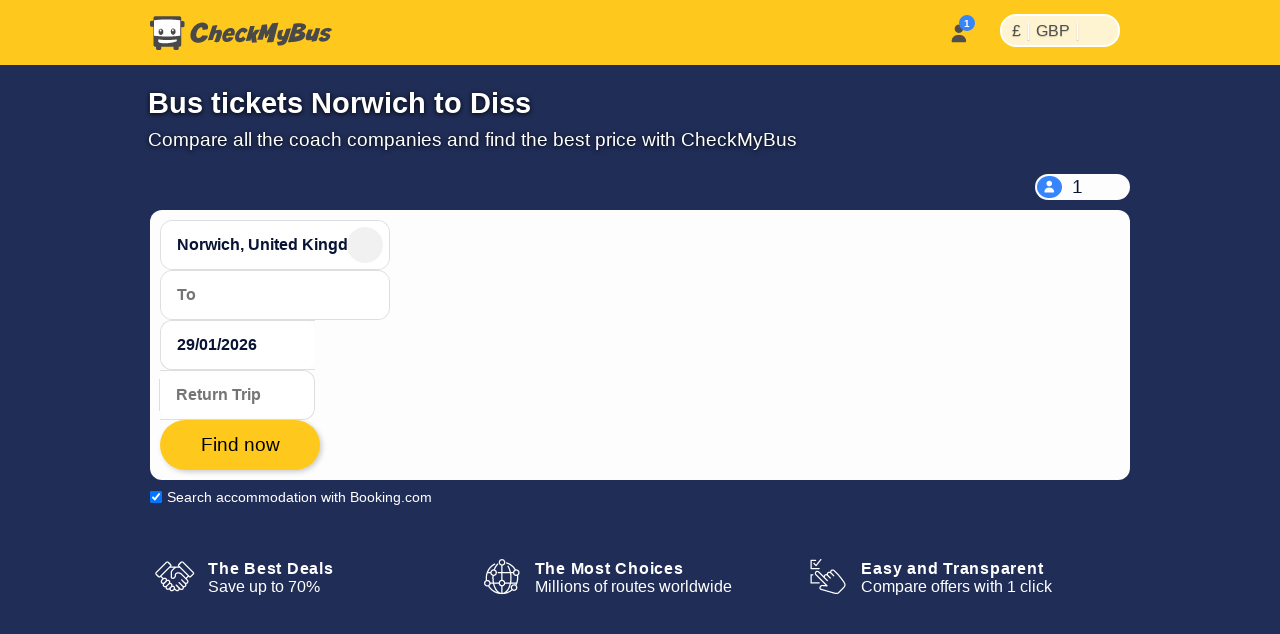

--- FILE ---
content_type: text/html; charset=utf-8
request_url: https://www.checkmybus.co.uk/norwich/diss
body_size: 26306
content:
<!DOCTYPE html>





<html lang="en-GB" xml:lang="en-GB">
<head>
    <link rel="preload" href="//assets.checkmybus.com/bundles/abovethefold.css?v=41434" as="style" />

        <link rel="preload" href="https://cdn.priv.center/fonts/roboto-v18-latin-ext-regular.woff2" as="font" type="font/woff2" crossorigin="anonymous">

    
    <link rel="preload" href="//assets.checkmybus.com/bundles/city2city.css?v=41434" as="style" />

    <link rel="preconnect" href="//cdnjs.cloudflare.com">
    <link rel="preconnect" href="//www.googletagmanager.com">
    <link rel="preconnect" href="//www.google.com">
    <link rel="preconnect" href="//www.gstatic.com" crossorigin>
    <link rel="preconnect" href="//ka-p.fontawesome.com" />

    <meta id="viewport" name="viewport" content="initial-scale=1, minimum-scale=1, maximum-scale=5" />
    <meta name="MobileOptimized" content="width" />
    <meta name="HandheldFriendly" content="true" />
    <meta name="apple-mobile-web-app-capable" content="yes" />
    <meta http-equiv="X-UA-Compatible" content="IE=edge" />
    <meta name="og:site_name" content="CheckMyBus" />

    

    <link rel="apple-touch-icon" sizes="180x180" href="//i.checkmybus.com/images/favicon/apple-touch-icon.png">
<link rel="icon" type="image/png" sizes="32x32" href="//i.checkmybus.com/images/favicon/favicon-32x32.png">
<link rel="icon" type="image/png" sizes="16x16" href="//i.checkmybus.com/images/favicon/favicon-16x16.png">
<link rel="shortcut icon" type="image/x-icon" href="//i.checkmybus.com/images/favicon/favicon.ico" />

<link rel="mask-icon" href="//i.checkmybus.com/images/favicon/safari-pinned-tab.svg" color="#707070">
<meta name="theme-color" content="#fec91c">
<meta name="msapplication-TileImage" content="//i.checkmybus.com/images/favicon/ms_cmbicon_144x144.png" />
<meta name="msapplication-TileColor" content="#fec91c" />
<meta name="msapplication-square70x70logo" content="//i.checkmybus.com/images/favicon/ms_cmbicon_70x70.png" />
<meta name="msapplication-square150x150logo" content="//i.checkmybus.com/images/favicon/ms_cmbicon_150x150.png" />
<meta name="msapplication-wide310x150logo" content="//i.checkmybus.com/images/favicon/ms_cmbicon_310x150.png" />
<meta name="msapplication-square310x310logo" content="//i.checkmybus.com/images/favicon/ms_cmbicon_310x310.png" />
<link rel="manifest" href="/site.webmanifest">
    
    <title>Bus and Coach from Norwich to Diss: Compare all prices</title>

    
    
    <meta name="robots" content="index, follow" />

    
    <meta name="keywords" content="" />

    

	<meta name="description" content="Coach from Norwich to Diss. Compare all buses from  and find the best price. Check now and save!" />

                <link rel="alternate" hreflang="en-GB" href="https://www.checkmybus.co.uk/norwich/diss" />
            <link rel="alternate" hreflang="en" href="https://www.checkmybus.co.uk/norwich/diss" />
            <link rel="alternate" hreflang="x-default" href="https://www.checkmybus.co.uk/norwich/diss" />


    <meta name="application-name" content="CheckMyBus" />
    

            <link rel="canonical" href="https://www.checkmybus.co.uk/norwich/diss" />


    


        <link rel="modulepreload" href="//assets.checkmybus.com/vue/searchmask.js?v=41434" load-on-ready />

    <link type="text/css" rel="stylesheet" href="//assets.checkmybus.com/bundles/abovethefold.css?v=41434" />

    <link rel="stylesheet" href="//assets.checkmybus.com/bundles/city2city.css?v=41434" />

    <script src="//kit.fontawesome.com/08014b7b68.js" crossorigin="anonymous" async defer></script>
</head>
<body class="subpage city2city-page  en-GB" itemscope="" itemtype="http://schema.org/WebPage">

        


<nav id="cmb-header-nav">
    <div class="topbar">
        <a href="/" class="logo" aria-label="Home">
            <svg class="cmb-logo-big" width="182" height="34" viewBox="0 0 182 34" fill="none" xmlns="http://www.w3.org/2000/svg">
                <path d="M32.9478 5.08923H31.1582V1.95349C31.1582 1.0376 30.4082 0.288574 29.4932 0.288574H5.14648C4.23145 0.288574 3.48193 1.0376 3.48193 1.95349V4.70081H1.66406C0.748535 4.70081 -0.000488281 5.44995 -0.000488281 6.36572V9.12244C-0.000488281 10.038 0.748535 10.7872 1.66406 10.7872H3.48193V29.019C3.48193 29.9348 4.23145 30.6838 5.14648 30.6838H5.97021V32.3351C5.97021 33.2507 6.71973 34 7.63525 34H9.63281C10.5488 34 11.2988 33.2507 11.2988 32.3351V30.6838H23.4712V32.3351C23.4712 33.2507 24.2207 34 25.1362 34H27.1343C28.0498 34 28.7998 33.2507 28.7998 32.3351V30.6838H29.4932C30.4082 30.6838 31.1582 29.9348 31.1582 29.019V11.1757H32.9478C33.8643 11.1757 34.6133 10.4266 34.6133 9.51086V6.75439C34.6133 5.83826 33.8643 5.08923 32.9478 5.08923Z" fill="#4A4949"/>
                <path d="M30.2754 19.6302V4.31247C14.7349 2.36997 4.11133 4.32602 4.11133 4.32602V19.7136C4.11133 19.7136 18.0742 21.5725 30.2754 19.6302Z" fill="white"/>
                <path d="M8.19922 23.4282C8.19922 23.4282 8.2002 24.8975 8.2002 25.314C8.20557 25.4573 8.08887 26.9282 12.9966 27.2563C16.5581 27.4878 19.3882 27.0115 21.3955 26.6968C23.4023 26.3821 25.4146 25.7346 26.853 25.2078V23.4224C26.853 23.4224 17.6436 24.729 8.19922 23.4282Z" fill="white"/>
                <path d="M10.958 12.7207C9.62354 12.7207 8.5415 14.1301 8.5415 15.8687C8.5415 17.6079 9.62354 19.0173 10.958 19.0173C12.293 19.0173 13.375 17.6079 13.375 15.8687C13.375 14.1301 12.293 12.7207 10.958 12.7207ZM10.6255 15.457C10.0928 15.457 9.66064 15.0254 9.66064 14.4932C9.66064 13.9609 10.0928 13.5286 10.6255 13.5286C11.1582 13.5286 11.5889 13.9609 11.5889 14.4932C11.5889 15.0254 11.1582 15.457 10.6255 15.457Z" fill="#4A4949"/>
                <path d="M23.187 12.48C21.8525 12.48 20.7705 13.8896 20.7705 15.6284C20.7705 17.3674 21.8525 18.7766 23.187 18.7766C24.522 18.7766 25.604 17.3674 25.604 15.6284C25.604 13.8896 24.522 12.48 23.187 12.48ZM22.8545 15.217C22.3218 15.217 21.8896 14.7852 21.8896 14.2527C21.8896 13.72 22.3218 13.2878 22.8545 13.2878C23.3872 13.2878 23.8179 13.72 23.8179 14.2527C23.8179 14.7852 23.3872 15.217 22.8545 15.217Z" fill="#4A4949"/>
                <path fill-rule="evenodd" clip-rule="evenodd" d="M52.5354 13.9696L57.5892 13.3078C57.5892 13.3078 58.7986 10.6516 57.2278 8.57389C55.6565 6.49601 50.4065 5.00772 45.3211 9.39042C40.2351 13.7733 38.3538 21.6081 43.0462 25.1845C47.6985 28.7401 56.7522 26.0321 57.993 19.6855L52.2044 19.4579C52.2044 19.4579 50.5506 23.1379 47.264 21.6701C46.8709 21.3188 44.9065 19.6234 47.636 14.0004C48.1316 13.1322 52.9075 8.0878 52.5354 13.9696Z" fill="#4A4949"/>
                <path fill-rule="evenodd" clip-rule="evenodd" d="M57.9517 24.2336C57.9517 24.2336 61.4658 11.8713 62.5825 9.74219C64.1328 9.41089 65.9727 9.26636 67.4814 9.24585L65.6211 14.4141C65.6211 14.4141 70.3335 12.8843 71.4507 14.4963C71.8228 15.0342 72.5469 16.8535 71.0996 20.6985C69.6519 24.5439 69.0938 25.5566 69.0938 25.5566C69.0938 25.5566 68.5776 26.2805 66.4482 26.1562L64.3188 26.0322C64.3188 26.0322 64.0913 26.053 64.3188 25.4946C64.5459 24.9365 67.1709 18.2798 66.7163 17.1221C66.5093 17.0393 65.7866 16.8118 65.104 17.6802C64.4219 18.5483 63.6777 20.7815 62.7266 23.9651C59.2334 24.1716 57.9517 24.2336 57.9517 24.2336Z" fill="#4A4949"/>
                <path fill-rule="evenodd" clip-rule="evenodd" d="M84.2475 19.4993C84.8047 17.3082 85.0747 16.5223 84.4951 14.3309C83.3789 10.6102 76.9287 11.1683 73.9111 16.0677C70.8925 20.9673 72.3808 25.3499 75.5029 25.9078C81.539 26.6937 83.6479 21.5252 83.6479 21.5252L78.748 21.0086L78.562 21.2771C77.6943 23.1167 76.7632 22.2486 76.4536 21.8978C75.895 20.9673 76.5156 19.8509 76.5156 19.8509C76.5156 19.8509 82.7998 19.6026 84.2475 19.4993ZM78.8305 15.7781C79.937 14.9097 80.9389 15.4473 81.0112 15.7991C81.1977 16.1915 80.6914 17.1736 80.6914 17.1736L77.9624 17.1631C77.7046 17.1941 78.3037 16.2017 78.8305 15.7781Z" fill="#4A4949"/>
                <path fill-rule="evenodd" clip-rule="evenodd" d="M93.1297 20.3746L95.6927 22.8555C95.6927 22.8555 93.4466 26.8523 88.5541 26.1634C87.1766 25.8047 83.9237 24.4263 85.4256 18.8863C86.4593 14.9036 91.9725 9.50077 96.4784 12.7393C97.3334 13.5525 98.0917 14.6687 97.3465 15.1927C96.6034 15.7164 94.2181 17.4117 94.2181 17.4117C94.2181 17.4117 93.7362 16.1299 93.2401 15.854C92.744 15.5787 91.5169 15.7579 90.2767 17.5494C89.037 19.3409 88.4442 22.0835 90.1937 22.1387C91.0619 22.0975 91.3661 22.0696 93.1161 20.4297" fill="#4A4949"/>
                <path fill-rule="evenodd" clip-rule="evenodd" d="M100.159 10.0518L95.7207 25.074L100.489 24.6055L101.179 22.428L102.061 26.7002L106.802 26.4246C106.802 26.4246 106.14 21.05 105.837 19.4788L110.109 13.7727L105.588 13.7317L102.736 17.0669L104.72 9.8728L100.159 10.0518Z" fill="#4A4949"/>
                <path fill-rule="evenodd" clip-rule="evenodd" d="M107.215 23.7783L111.949 8.87354L117.097 8.27393L117.242 15.3645L122.141 7.28162L128.426 6.70288L123.36 26.0522L116.765 26.4243L119.454 17.4111L116.249 22.1042L115.091 22.125L114.472 17.1836L112.776 23.6133L107.215 23.7783Z" fill="#4A4949"/>
                <path fill-rule="evenodd" clip-rule="evenodd" d="M126.923 25.7219C126.923 25.7219 127.322 28.2024 127.943 29.3877C128.949 29.5803 135.095 30.4351 137.191 24.6189C139.286 18.8032 141.036 12.2981 141.036 12.2981L136.225 12.8491C136.225 12.8491 134.599 17.9763 134.475 18.3347C134.351 18.6929 133.772 20.4844 132.712 20.2778C131.65 20.071 131.457 19.1479 131.912 17.8381C132.367 16.5293 133.291 13.8003 133.291 13.8003L128.796 14.4893C128.796 14.4893 125.627 20.9253 128.397 23.1309C129.045 23.6265 129.472 23.9849 132.38 23.751C132.256 24.0129 131.885 25.8867 126.923 25.7219Z" fill="#4A4949"/>
                <path fill-rule="evenodd" clip-rule="evenodd" d="M151.73 15.2478L151.648 15.0408C157.933 12.4639 155.892 9.55565 155.479 8.92186C152.171 5.88951 143.71 7.76415 143.71 7.76415L137.866 26.2869C152.186 25.8183 153.66 22.855 154.941 20.4985C156.83 16.5981 151.73 15.2478 151.73 15.2478ZM145.984 20.4436C144.619 20.8017 144.785 20.3332 144.785 20.3332L145.693 17.5766C147.844 17.6457 148.768 17.5491 149.47 18.1831C150.31 19.4097 147.347 20.0849 145.984 20.4436ZM148.079 13.5935C146.218 14.1723 146.535 13.7317 146.535 13.7317L147.541 11.0718C149.705 10.9751 150.352 10.989 150.904 11.3474C151.923 12.2429 149.938 13.0146 148.079 13.5935Z" fill="#4A4949"/>
                <path fill-rule="evenodd" clip-rule="evenodd" d="M158.359 13.4692C158.359 13.4692 154.39 21.8486 156.141 23.6267C156.705 24.1367 158.828 25.0049 161.928 23.6404L161.557 25.4185C161.557 25.4185 161.392 25.804 162.19 25.6938C162.99 25.5837 165.622 25.115 165.622 25.115C165.622 25.115 166.629 24.991 166.946 23.9021C167.262 22.8135 170.295 12.1604 170.295 12.1604L165.746 12.1052C165.746 12.1052 163.459 20.3325 161.584 20.2778C161.129 20.2087 160.634 20.0847 161.184 18.2241C161.736 16.3635 162.963 13.4419 162.963 13.4419C162.963 13.4419 160.854 13.304 158.359 13.4692Z" fill="#4A4949"/>
                <path fill-rule="evenodd" clip-rule="evenodd" d="M172.045 20.3877L168.737 22.3106C168.737 22.3106 168.365 24.0674 170.431 25.3491C171.175 25.6594 175.827 26.3003 178.495 23.5303C179.693 22.1243 181.513 20.0574 178.867 17.9485C177.254 17.3076 174.05 16.543 175.434 15.6538C176.821 14.7647 178.142 15.3853 178.576 16.0879L181.925 14.2066C181.925 14.2066 182.236 13.4007 180.293 12.3252C178.556 11.3748 175.47 12.0374 173.616 13.0488C171.57 14.1655 168.613 17.4937 171.61 19.0235C173.037 19.6228 177.868 20.3213 175.869 21.4834C174.091 22.5171 172.644 22.0623 172.045 20.3877Z" fill="#4A4949"/>
            </svg>
            <svg class="cmb-logo-med" width="148" height="34" viewBox="34 0 148 34" fill="none" xmlns="http://www.w3.org/2000/svg">
                <path fill-rule="evenodd" clip-rule="evenodd" d="M52.5354 13.9696L57.5892 13.3078C57.5892 13.3078 58.7986 10.6516 57.2278 8.57389C55.6565 6.49601 50.4065 5.00772 45.3211 9.39042C40.2351 13.7733 38.3538 21.6081 43.0462 25.1845C47.6985 28.7401 56.7522 26.0321 57.993 19.6855L52.2044 19.4579C52.2044 19.4579 50.5506 23.1379 47.264 21.6701C46.8709 21.3188 44.9065 19.6234 47.636 14.0004C48.1316 13.1322 52.9075 8.0878 52.5354 13.9696Z" fill="#4A4949"></path>
                <path fill-rule="evenodd" clip-rule="evenodd" d="M57.9517 24.2336C57.9517 24.2336 61.4658 11.8713 62.5825 9.74219C64.1328 9.41089 65.9727 9.26636 67.4814 9.24585L65.6211 14.4141C65.6211 14.4141 70.3335 12.8843 71.4507 14.4963C71.8228 15.0342 72.5469 16.8535 71.0996 20.6985C69.6519 24.5439 69.0938 25.5566 69.0938 25.5566C69.0938 25.5566 68.5776 26.2805 66.4482 26.1562L64.3188 26.0322C64.3188 26.0322 64.0913 26.053 64.3188 25.4946C64.5459 24.9365 67.1709 18.2798 66.7163 17.1221C66.5093 17.0393 65.7866 16.8118 65.104 17.6802C64.4219 18.5483 63.6777 20.7815 62.7266 23.9651C59.2334 24.1716 57.9517 24.2336 57.9517 24.2336Z" fill="#4A4949"></path>
                <path fill-rule="evenodd" clip-rule="evenodd" d="M84.2475 19.4993C84.8047 17.3082 85.0747 16.5223 84.4951 14.3309C83.3789 10.6102 76.9287 11.1683 73.9111 16.0677C70.8925 20.9673 72.3808 25.3499 75.5029 25.9078C81.539 26.6937 83.6479 21.5252 83.6479 21.5252L78.748 21.0086L78.562 21.2771C77.6943 23.1167 76.7632 22.2486 76.4536 21.8978C75.895 20.9673 76.5156 19.8509 76.5156 19.8509C76.5156 19.8509 82.7998 19.6026 84.2475 19.4993ZM78.8305 15.7781C79.937 14.9097 80.9389 15.4473 81.0112 15.7991C81.1977 16.1915 80.6914 17.1736 80.6914 17.1736L77.9624 17.1631C77.7046 17.1941 78.3037 16.2017 78.8305 15.7781Z" fill="#4A4949"></path>
                <path fill-rule="evenodd" clip-rule="evenodd" d="M93.1297 20.3746L95.6927 22.8555C95.6927 22.8555 93.4466 26.8523 88.5541 26.1634C87.1766 25.8047 83.9237 24.4263 85.4256 18.8863C86.4593 14.9036 91.9725 9.50077 96.4784 12.7393C97.3334 13.5525 98.0917 14.6687 97.3465 15.1927C96.6034 15.7164 94.2181 17.4117 94.2181 17.4117C94.2181 17.4117 93.7362 16.1299 93.2401 15.854C92.744 15.5787 91.5169 15.7579 90.2767 17.5494C89.037 19.3409 88.4442 22.0835 90.1937 22.1387C91.0619 22.0975 91.3661 22.0696 93.1161 20.4297" fill="#4A4949"></path>
                <path fill-rule="evenodd" clip-rule="evenodd" d="M100.159 10.0518L95.7207 25.074L100.489 24.6055L101.179 22.428L102.061 26.7002L106.802 26.4246C106.802 26.4246 106.14 21.05 105.837 19.4788L110.109 13.7727L105.588 13.7317L102.736 17.0669L104.72 9.8728L100.159 10.0518Z" fill="#4A4949"></path>
                <path fill-rule="evenodd" clip-rule="evenodd" d="M107.215 23.7783L111.949 8.87354L117.097 8.27393L117.242 15.3645L122.141 7.28162L128.426 6.70288L123.36 26.0522L116.765 26.4243L119.454 17.4111L116.249 22.1042L115.091 22.125L114.472 17.1836L112.776 23.6133L107.215 23.7783Z" fill="#4A4949"></path>
                <path fill-rule="evenodd" clip-rule="evenodd" d="M126.923 25.7219C126.923 25.7219 127.322 28.2024 127.943 29.3877C128.949 29.5803 135.095 30.4351 137.191 24.6189C139.286 18.8032 141.036 12.2981 141.036 12.2981L136.225 12.8491C136.225 12.8491 134.599 17.9763 134.475 18.3347C134.351 18.6929 133.772 20.4844 132.712 20.2778C131.65 20.071 131.457 19.1479 131.912 17.8381C132.367 16.5293 133.291 13.8003 133.291 13.8003L128.796 14.4893C128.796 14.4893 125.627 20.9253 128.397 23.1309C129.045 23.6265 129.472 23.9849 132.38 23.751C132.256 24.0129 131.885 25.8867 126.923 25.7219Z" fill="#4A4949"></path>
                <path fill-rule="evenodd" clip-rule="evenodd" d="M151.73 15.2478L151.648 15.0408C157.933 12.4639 155.892 9.55565 155.479 8.92186C152.171 5.88951 143.71 7.76415 143.71 7.76415L137.866 26.2869C152.186 25.8183 153.66 22.855 154.941 20.4985C156.83 16.5981 151.73 15.2478 151.73 15.2478ZM145.984 20.4436C144.619 20.8017 144.785 20.3332 144.785 20.3332L145.693 17.5766C147.844 17.6457 148.768 17.5491 149.47 18.1831C150.31 19.4097 147.347 20.0849 145.984 20.4436ZM148.079 13.5935C146.218 14.1723 146.535 13.7317 146.535 13.7317L147.541 11.0718C149.705 10.9751 150.352 10.989 150.904 11.3474C151.923 12.2429 149.938 13.0146 148.079 13.5935Z" fill="#4A4949"></path>
                <path fill-rule="evenodd" clip-rule="evenodd" d="M158.359 13.4692C158.359 13.4692 154.39 21.8486 156.141 23.6267C156.705 24.1367 158.828 25.0049 161.928 23.6404L161.557 25.4185C161.557 25.4185 161.392 25.804 162.19 25.6938C162.99 25.5837 165.622 25.115 165.622 25.115C165.622 25.115 166.629 24.991 166.946 23.9021C167.262 22.8135 170.295 12.1604 170.295 12.1604L165.746 12.1052C165.746 12.1052 163.459 20.3325 161.584 20.2778C161.129 20.2087 160.634 20.0847 161.184 18.2241C161.736 16.3635 162.963 13.4419 162.963 13.4419C162.963 13.4419 160.854 13.304 158.359 13.4692Z" fill="#4A4949"></path>
                <path fill-rule="evenodd" clip-rule="evenodd" d="M172.045 20.3877L168.737 22.3106C168.737 22.3106 168.365 24.0674 170.431 25.3491C171.175 25.6594 175.827 26.3003 178.495 23.5303C179.693 22.1243 181.513 20.0574 178.867 17.9485C177.254 17.3076 174.05 16.543 175.434 15.6538C176.821 14.7647 178.142 15.3853 178.576 16.0879L181.925 14.2066C181.925 14.2066 182.236 13.4007 180.293 12.3252C178.556 11.3748 175.47 12.0374 173.616 13.0488C171.57 14.1655 168.613 17.4937 171.61 19.0235C173.037 19.6228 177.868 20.3213 175.869 21.4834C174.091 22.5171 172.644 22.0623 172.045 20.3877Z" fill="#4A4949"></path>
            </svg>
            <svg class="cmb-logo-med-dark" width="148" height="34" viewBox="34 0 148 34" fill="none" xmlns="http://www.w3.org/2000/svg">
                <path fill-rule="evenodd" clip-rule="evenodd" d="M52.5354 13.9696L57.5892 13.3078C57.5892 13.3078 58.7986 10.6516 57.2278 8.57389C55.6565 6.49601 50.4065 5.00772 45.3211 9.39042C40.2351 13.7733 38.3538 21.6081 43.0462 25.1845C47.6985 28.7401 56.7522 26.0321 57.993 19.6855L52.2044 19.4579C52.2044 19.4579 50.5506 23.1379 47.264 21.6701C46.8709 21.3188 44.9065 19.6234 47.636 14.0004C48.1316 13.1322 52.9075 8.0878 52.5354 13.9696Z" fill="#fff"></path>
                <path fill-rule="evenodd" clip-rule="evenodd" d="M57.9517 24.2336C57.9517 24.2336 61.4658 11.8713 62.5825 9.74219C64.1328 9.41089 65.9727 9.26636 67.4814 9.24585L65.6211 14.4141C65.6211 14.4141 70.3335 12.8843 71.4507 14.4963C71.8228 15.0342 72.5469 16.8535 71.0996 20.6985C69.6519 24.5439 69.0938 25.5566 69.0938 25.5566C69.0938 25.5566 68.5776 26.2805 66.4482 26.1562L64.3188 26.0322C64.3188 26.0322 64.0913 26.053 64.3188 25.4946C64.5459 24.9365 67.1709 18.2798 66.7163 17.1221C66.5093 17.0393 65.7866 16.8118 65.104 17.6802C64.4219 18.5483 63.6777 20.7815 62.7266 23.9651C59.2334 24.1716 57.9517 24.2336 57.9517 24.2336Z" fill="#fff"></path>
                <path fill-rule="evenodd" clip-rule="evenodd" d="M84.2475 19.4993C84.8047 17.3082 85.0747 16.5223 84.4951 14.3309C83.3789 10.6102 76.9287 11.1683 73.9111 16.0677C70.8925 20.9673 72.3808 25.3499 75.5029 25.9078C81.539 26.6937 83.6479 21.5252 83.6479 21.5252L78.748 21.0086L78.562 21.2771C77.6943 23.1167 76.7632 22.2486 76.4536 21.8978C75.895 20.9673 76.5156 19.8509 76.5156 19.8509C76.5156 19.8509 82.7998 19.6026 84.2475 19.4993ZM78.8305 15.7781C79.937 14.9097 80.9389 15.4473 81.0112 15.7991C81.1977 16.1915 80.6914 17.1736 80.6914 17.1736L77.9624 17.1631C77.7046 17.1941 78.3037 16.2017 78.8305 15.7781Z" fill="#fff"></path>
                <path fill-rule="evenodd" clip-rule="evenodd" d="M93.1297 20.3746L95.6927 22.8555C95.6927 22.8555 93.4466 26.8523 88.5541 26.1634C87.1766 25.8047 83.9237 24.4263 85.4256 18.8863C86.4593 14.9036 91.9725 9.50077 96.4784 12.7393C97.3334 13.5525 98.0917 14.6687 97.3465 15.1927C96.6034 15.7164 94.2181 17.4117 94.2181 17.4117C94.2181 17.4117 93.7362 16.1299 93.2401 15.854C92.744 15.5787 91.5169 15.7579 90.2767 17.5494C89.037 19.3409 88.4442 22.0835 90.1937 22.1387C91.0619 22.0975 91.3661 22.0696 93.1161 20.4297" fill="#fff"></path>
                <path fill-rule="evenodd" clip-rule="evenodd" d="M100.159 10.0518L95.7207 25.074L100.489 24.6055L101.179 22.428L102.061 26.7002L106.802 26.4246C106.802 26.4246 106.14 21.05 105.837 19.4788L110.109 13.7727L105.588 13.7317L102.736 17.0669L104.72 9.8728L100.159 10.0518Z" fill="#fff"></path>
                <path fill-rule="evenodd" clip-rule="evenodd" d="M107.215 23.7783L111.949 8.87354L117.097 8.27393L117.242 15.3645L122.141 7.28162L128.426 6.70288L123.36 26.0522L116.765 26.4243L119.454 17.4111L116.249 22.1042L115.091 22.125L114.472 17.1836L112.776 23.6133L107.215 23.7783Z" fill="#fff"></path>
                <path fill-rule="evenodd" clip-rule="evenodd" d="M126.923 25.7219C126.923 25.7219 127.322 28.2024 127.943 29.3877C128.949 29.5803 135.095 30.4351 137.191 24.6189C139.286 18.8032 141.036 12.2981 141.036 12.2981L136.225 12.8491C136.225 12.8491 134.599 17.9763 134.475 18.3347C134.351 18.6929 133.772 20.4844 132.712 20.2778C131.65 20.071 131.457 19.1479 131.912 17.8381C132.367 16.5293 133.291 13.8003 133.291 13.8003L128.796 14.4893C128.796 14.4893 125.627 20.9253 128.397 23.1309C129.045 23.6265 129.472 23.9849 132.38 23.751C132.256 24.0129 131.885 25.8867 126.923 25.7219Z" fill="#fff"></path>
                <path fill-rule="evenodd" clip-rule="evenodd" d="M151.73 15.2478L151.648 15.0408C157.933 12.4639 155.892 9.55565 155.479 8.92186C152.171 5.88951 143.71 7.76415 143.71 7.76415L137.866 26.2869C152.186 25.8183 153.66 22.855 154.941 20.4985C156.83 16.5981 151.73 15.2478 151.73 15.2478ZM145.984 20.4436C144.619 20.8017 144.785 20.3332 144.785 20.3332L145.693 17.5766C147.844 17.6457 148.768 17.5491 149.47 18.1831C150.31 19.4097 147.347 20.0849 145.984 20.4436ZM148.079 13.5935C146.218 14.1723 146.535 13.7317 146.535 13.7317L147.541 11.0718C149.705 10.9751 150.352 10.989 150.904 11.3474C151.923 12.2429 149.938 13.0146 148.079 13.5935Z" fill="#fff"></path>
                <path fill-rule="evenodd" clip-rule="evenodd" d="M158.359 13.4692C158.359 13.4692 154.39 21.8486 156.141 23.6267C156.705 24.1367 158.828 25.0049 161.928 23.6404L161.557 25.4185C161.557 25.4185 161.392 25.804 162.19 25.6938C162.99 25.5837 165.622 25.115 165.622 25.115C165.622 25.115 166.629 24.991 166.946 23.9021C167.262 22.8135 170.295 12.1604 170.295 12.1604L165.746 12.1052C165.746 12.1052 163.459 20.3325 161.584 20.2778C161.129 20.2087 160.634 20.0847 161.184 18.2241C161.736 16.3635 162.963 13.4419 162.963 13.4419C162.963 13.4419 160.854 13.304 158.359 13.4692Z" fill="#fff"></path>
                <path fill-rule="evenodd" clip-rule="evenodd" d="M172.045 20.3877L168.737 22.3106C168.737 22.3106 168.365 24.0674 170.431 25.3491C171.175 25.6594 175.827 26.3003 178.495 23.5303C179.693 22.1243 181.513 20.0574 178.867 17.9485C177.254 17.3076 174.05 16.543 175.434 15.6538C176.821 14.7647 178.142 15.3853 178.576 16.0879L181.925 14.2066C181.925 14.2066 182.236 13.4007 180.293 12.3252C178.556 11.3748 175.47 12.0374 173.616 13.0488C171.57 14.1655 168.613 17.4937 171.61 19.0235C173.037 19.6228 177.868 20.3213 175.869 21.4834C174.091 22.5171 172.644 22.0623 172.045 20.3877Z" fill="#fff"></path>
            </svg>
            <svg class="cmb-logo-small" width="35" height="35" viewBox="0 0 35 35" fill="none" xmlns="http://www.w3.org/2000/svg">
                <path d="M32.9478 5.08923H31.1582V1.95349C31.1582 1.0376 30.4082 0.288574 29.4932 0.288574H5.14648C4.23145 0.288574 3.48193 1.0376 3.48193 1.95349V4.70081H1.66406C0.748535 4.70081 -0.000488281 5.44995 -0.000488281 6.36572V9.12244C-0.000488281 10.038 0.748535 10.7872 1.66406 10.7872H3.48193V29.019C3.48193 29.9348 4.23145 30.6838 5.14648 30.6838H5.97021V32.3351C5.97021 33.2507 6.71973 34 7.63525 34H9.63281C10.5488 34 11.2988 33.2507 11.2988 32.3351V30.6838H23.4712V32.3351C23.4712 33.2507 24.2207 34 25.1362 34H27.1343C28.0498 34 28.7998 33.2507 28.7998 32.3351V30.6838H29.4932C30.4082 30.6838 31.1582 29.9348 31.1582 29.019V11.1757H32.9478C33.8643 11.1757 34.6133 10.4266 34.6133 9.51086V6.75439C34.6133 5.83826 33.8643 5.08923 32.9478 5.08923Z" fill="#4A4949"></path>
                <path d="M30.2754 19.6302V4.31247C14.7349 2.36997 4.11133 4.32602 4.11133 4.32602V19.7136C4.11133 19.7136 18.0742 21.5725 30.2754 19.6302Z" fill="white"></path>
                <path d="M8.19922 23.4282C8.19922 23.4282 8.2002 24.8975 8.2002 25.314C8.20557 25.4573 8.08887 26.9282 12.9966 27.2563C16.5581 27.4878 19.3882 27.0115 21.3955 26.6968C23.4023 26.3821 25.4146 25.7346 26.853 25.2078V23.4224C26.853 23.4224 17.6436 24.729 8.19922 23.4282Z" fill="white"></path>
                <path d="M10.958 12.7207C9.62354 12.7207 8.5415 14.1301 8.5415 15.8687C8.5415 17.6079 9.62354 19.0173 10.958 19.0173C12.293 19.0173 13.375 17.6079 13.375 15.8687C13.375 14.1301 12.293 12.7207 10.958 12.7207ZM10.6255 15.457C10.0928 15.457 9.66064 15.0254 9.66064 14.4932C9.66064 13.9609 10.0928 13.5286 10.6255 13.5286C11.1582 13.5286 11.5889 13.9609 11.5889 14.4932C11.5889 15.0254 11.1582 15.457 10.6255 15.457Z" fill="#4A4949"></path>
                <path d="M23.187 12.48C21.8525 12.48 20.7705 13.8896 20.7705 15.6284C20.7705 17.3674 21.8525 18.7766 23.187 18.7766C24.522 18.7766 25.604 17.3674 25.604 15.6284C25.604 13.8896 24.522 12.48 23.187 12.48ZM22.8545 15.217C22.3218 15.217 21.8896 14.7852 21.8896 14.2527C21.8896 13.72 22.3218 13.2878 22.8545 13.2878C23.3872 13.2878 23.8179 13.72 23.8179 14.2527C23.8179 14.7852 23.3872 15.217 22.8545 15.217Z" fill="#4A4949"></path>
            </svg>
        </a>

        <div style="display: flex;align-items:center">
            <div class="account-menu" id="account-menu">
            </div>
            <div class="header-menu">
                <ul class="menu-list is-left menu-overlay" id="demo-menu">
                    <div class="menu-overlay-header">
                        <img class="logo" src="//i.checkmybus.com/images/checkmybus-logo.svg" alt="www.checkmybus.co.uk"/>
                        <div></div>
                        <i id="close-menu" aria-hidden="true" class="fa fa-xmark fa-lg"></i>
                    </div>

                    <li class="has-submenu settings-submenu" id="settings-submenu">
                        <span onclick="toggleSettingsMenu(this);">
                            <span class="menu-expand top-level-item">
                                <span class="menu-caption-large">
                                    <span style="font-size:1rem;">£<span class="split">|</span>GBP<span class="split">|</span></span>                                    
                                    <span class="fal fa-gear"></span>                                    
                                </span>
                                <span class="menu-caption-small">
                                    <span class="menu-title">Currency</span>
                                    <span class="arrow-right">
                                        <span class="selectedCurrency">GBP</span>
                                        <i class="fa-solid fa-chevron-right"></i>
                                    </span>
                                </span>
                            </span>
                        </span>
                        <div class="settings-top-menu">
                            <ul>
                                <li class="c2cheaderlinks" >
                                    






<div class="menu-title-wrapper" onclick="collapseSettingsMenu(this)">
    <div>
        <span class="menu-title" style="padding: 10px 0;">
            <span class="fa fa-bus fa-lg"></span>Bus connections
        </span>
    </div>
    <div style="align-self: center;">
        <span class="fa fa-caret-down"></span>
    </div>
</div>
<div class="menu-settings-content">
    <ul>
            <li>
                <a href="/manchester/london">Manchester to London bus</a>
            </li>
            <li>
                <a href="/birmingham/london">Bus Birmingham to London</a>
            </li>
            <li>
                <a href="/glasgow/edinburgh">Coach to Edinburgh from Glasgow</a>
            </li>
            <li>
                <a href="/london/bristol">Bus London to Bristol</a>
            </li>
            <li>
                <a href="/liverpool/london">Coach to London from Liverpool</a>
            </li>
            <li>
                <a href="/buslines">Bus connections</a>
            </li>
    </ul>
</div>
                                </li>
                                <li class="c2cheaderlinks">
                                    






<div class="menu-title-wrapper" onclick="collapseSettingsMenu(this)">
    <div>
        <span class="menu-title" style="padding: 10px 0;">
            <span class="fa fa-suitcase fa-lg"></span>Travel
        </span>
    </div>
    <div style="align-self: center;">
        <span class="fa fa-caret-down"></span>
    </div>
</div>
<div class="menu-settings-content">
    <ul>
            <li>
                <a href="/travel/london/paris">London to Paris</a>
            </li>
            <li>
                <a href="/travel/manchester/london">Manchester to London</a>
            </li>
            <li>
                <a href="/travel/birmingham/london">Birmingham to London</a>
            </li>
            <li>
                <a href="/travel/edinburgh/london">Edinburgh to London</a>
            </li>
            <li>
                <a href="/travel/liverpool/london">Liverpool to London</a>
            </li>
            <li>
                <a href="/travel">Travel</a>
            </li>
    </ul>
</div>
                                </li>
                                <li>
                                    <div class="menu-title-wrapper">
                                        <div style="padding: 10px 0;">
                                            <i class="fal fa-gear fa-lg"></i> Settings
                                        </div>
                                    </div>
                                </li>
                                    <li>
                                        <div class="menu-title-wrapper" onclick="collapseSettingsMenu(this)">
                                            <div>
                                                <span class="menu-title">Language</span>
                                                <span class="menu-subtitle">
                                                    English UK
                                                </span>
                                            </div>
                                            <div style="align-self: center;">
                                                <span class="fa fa-caret-down"></span>
                                            </div>
                                        </div>

                                        <div class="menu-settings-content" id="languageBoxWrapper">

                                        </div>
                                    </li>
                                <li>
                                    <div class="menu-title-wrapper" onclick="collapseSettingsMenu(this)">
                                        <div>
                                            <span class="menu-title">Currency</span>
                                            <span class="menu-subtitle" id="currency-placeholder">GBP</span>
                                        </div>
                                        <div style="align-self: center;">
                                            <span class="fa fa-caret-down"></span>
                                        </div>
                                    </div>
                                    <div class="menu-settings-content">
                                        <ul class="currencybox" id="currencyBox">
                                                    <li>
                                                        <span class="menu-item" data-symbol="ARS" data-symbol-short="$" data-currency-format="$%price%">
                                                            <span>$</span>Argentine peso
                                                        </span>
                                                    </li>
                                                    <li>
                                                        <span class="menu-item" data-symbol="AUD" data-symbol-short="$" data-currency-format="$%price%">
                                                            <span>$</span>Australian Dollar
                                                        </span>
                                                    </li>
                                                    <li>
                                                        <span class="menu-item" data-symbol="BRL" data-symbol-short="R$" data-currency-format="R$%price%">
                                                            <span>R$</span>Brazilian real
                                                        </span>
                                                    </li>
                                                    <li>
                                                        <span class="menu-item" data-symbol="GBP" data-symbol-short="£" data-currency-format="£%price%">
                                                            <span>£</span>British Pound
                                                                <span class="fa fa-check"></span>
                                                        </span>
                                                    </li>
                                                    <li>
                                                        <span class="menu-item" data-symbol="CAD" data-symbol-short="$" data-currency-format="$%price%">
                                                            <span>$</span>Canadian Dollar
                                                        </span>
                                                    </li>
                                                    <li>
                                                        <span class="menu-item" data-symbol="CLP" data-symbol-short="$" data-currency-format="$%price%">
                                                            <span>$</span>Chilean peso
                                                        </span>
                                                    </li>
                                                    <li>
                                                        <span class="menu-item" data-symbol="COP" data-symbol-short="$" data-currency-format="$%price%">
                                                            <span>$</span>Colombian peso
                                                        </span>
                                                    </li>
                                                    <li>
                                                        <span class="menu-item" data-symbol="CRC" data-symbol-short="₡" data-currency-format="₡%price%">
                                                            <span>₡</span>Costa Rican Colón
                                                        </span>
                                                    </li>
                                                    <li>
                                                        <span class="menu-item" data-symbol="CZK" data-symbol-short="Kč" data-currency-format="Kč%price%">
                                                            <span>Kč</span>Czech koruna
                                                        </span>
                                                    </li>
                                                    <li>
                                                        <span class="menu-item" data-symbol="EGP" data-symbol-short="£" data-currency-format="£%price%">
                                                            <span>£</span>Egyptian Pound
                                                        </span>
                                                    </li>
                                                    <li>
                                                        <span class="menu-item" data-symbol="EUR" data-symbol-short="€" data-currency-format="€%price%">
                                                            <span>€</span>Euro
                                                        </span>
                                                    </li>
                                                    <li>
                                                        <span class="menu-item" data-symbol="INR" data-symbol-short="₹" data-currency-format="₹%price%">
                                                            <span>₹</span>Indian Rupee
                                                        </span>
                                                    </li>
                                                    <li>
                                                        <span class="menu-item" data-symbol="IDR" data-symbol-short="Rp." data-currency-format="Rp.%price%">
                                                            <span>Rp.</span>Indonesian Rupiah
                                                        </span>
                                                    </li>
                                                    <li>
                                                        <span class="menu-item" data-symbol="MXN" data-symbol-short="$" data-currency-format="$%price%">
                                                            <span>$</span>Mexican peso
                                                        </span>
                                                    </li>
                                                    <li>
                                                        <span class="menu-item" data-symbol="MAD" data-symbol-short="DH" data-currency-format="DH%price%">
                                                            <span>DH</span>Moroccan Dirham
                                                        </span>
                                                    </li>
                                                    <li>
                                                        <span class="menu-item" data-symbol="NZD" data-symbol-short="$" data-currency-format="$%price%">
                                                            <span>$</span>New Zealand Dollar
                                                        </span>
                                                    </li>
                                                    <li>
                                                        <span class="menu-item" data-symbol="MYR" data-symbol-short="MS" data-currency-format="RM%price%">
                                                            <span>MS</span>Ringgit
                                                        </span>
                                                    </li>
                                                    <li>
                                                        <span class="menu-item" data-symbol="SGD" data-symbol-short="S$" data-currency-format="S$%price%">
                                                            <span>S$</span>Singapore Dollar
                                                        </span>
                                                    </li>
                                                    <li>
                                                        <span class="menu-item" data-symbol="PEN" data-symbol-short="S/" data-currency-format="S/%price%">
                                                            <span>S/</span>Sol
                                                        </span>
                                                    </li>
                                                    <li>
                                                        <span class="menu-item" data-symbol="ZAR" data-symbol-short="R" data-currency-format="R%price%">
                                                            <span>R</span>South African Rand
                                                        </span>
                                                    </li>
                                                    <li>
                                                        <span class="menu-item" data-symbol="SEK" data-symbol-short="Skr" data-currency-format="kr%price%">
                                                            <span>Skr</span>Swedish Krona
                                                        </span>
                                                    </li>
                                                    <li>
                                                        <span class="menu-item" data-symbol="CHF" data-symbol-short="SFr" data-currency-format="CHF%price%">
                                                            <span>SFr</span>Swiss Franc
                                                        </span>
                                                    </li>
                                                    <li>
                                                        <span class="menu-item" data-symbol="TRY" data-symbol-short="₺" data-currency-format="₺%price%">
                                                            <span>₺</span>Turkish lira
                                                        </span>
                                                    </li>
                                                    <li>
                                                        <span class="menu-item" data-symbol="USD" data-symbol-short="$" data-currency-format="$%price%">
                                                            <span>$</span>US Dollar
                                                        </span>
                                                    </li>
                                                    <li>
                                                        <span class="menu-item" data-symbol="VND" data-symbol-short="đ" data-currency-format="đ%price%">
                                                            <span>đ</span>Vietnamese Đồng
                                                        </span>
                                                    </li>
                                                    <li>
                                                        <span class="menu-item" data-symbol="PLN" data-symbol-short="zł" data-currency-format="zł%price%">
                                                            <span>zł</span>Złoty
                                                        </span>
                                                    </li>
                                        </ul>
                                    </div>
                                </li>
                                <li>
                                    <div class="menu-title-wrapper">
                                        <div>
                                            <span class="menu-title">Colour Scheme</span>
                                            <span class="menu-subtitle"
                                                  id="theme-subtitle"
                                                  data-light="Light Mode"
                                                  data-dark="Dark Mode">
                                                Light Mode
                                            </span>
                                        </div>
                                        <div style="align-self: center">
                                            <div class="toggle checkbox-container checkbox-theme">
                                                <input type="checkbox" id="dark-mode-switch" style="display: none" onchange="updateDarkModeFlag(this)">
                                                <label for="dark-mode-switch" class="toggle-label"></label>
                                            </div>
                                        </div>
                                    </div>
                                </li>
                            </ul>
                        </div>
                    </li>
                </ul>
            </div>
          
        </div>
                <div class="menu-toggle-button" data-menu-id="demo-menu" id="burger-menu">
                    <span style="font-size:1.1rem;">£<span class="split">|</span>GBP<span class="split">|</span></span>
                    
                <i class="fal fa-gear"></i>
                </div>
    </div>
</nav>
        



<script>
    window.departueDate = '2026-01-31';
    window.maxPassengers = 30;
    window.busRentalUrl = '/service/coach-rentals#content';
    window.originLabel = 'Norwich, United Kingdom';
    window.destinationLabel = 'Diss, United Kingdom';

    window.reverseLink = 'https://www.checkmybus.co.uk/diss/norwich';

    window.origin = {
        id: '86bdf744-b035-11e3-be8d-b8ca3aab439d',
        name: 'Norwich, United Kingdom',
        parentId: '00000000-0000-0000-0000-000000000000',
        cleanName: 'Norwich, United Kingdom',
        isCity: 'True'.toLowerCase() || false,
        isAirport: 'False'.toLowerCase() || false,
        stationCount: 0,
        geo: '52.6308859,1.297355'
    };

    window.destination = {
        id: '6d980782-ae41-45da-bd08-928a7d0066f0',
        name: 'Diss, United Kingdom',
        parentId: '00000000-0000-0000-0000-000000000000',
        cleanName: 'Diss, United Kingdom',
        isCity: 'True'.toLowerCase() || false,
        isAirport: 'False'.toLowerCase() || false,
        stationCount: 0,
        geo: '52.376127,1.108681'
    };
</script>

    <div class="searchmask-wrapper">
        <div id="searchmask" class="searchmask new-searchmask" ref="searchMask">
            
            <div class="supertitle">
                
<h1>Bus tickets Norwich to Diss</h1><div>Compare all the coach companies and find the best price with CheckMyBus</div>
            </div>

            <div id="search-mask-app">
                <div class="searchmask-inner">
                    <div class="skeleton skeleton-dropdown"></div>
                    <fieldset class="search-mask">
                        <div class="skeleton skeleton-input"></div>
                        <div class="skeleton skeleton-input"></div>
                        <div class="skeleton skeleton-inputxl"></div>
                        <div class="skeleton skeleton-btn"></div>
                    </fieldset>
                </div>
            </div>
        </div>
    </div>

    <div class="marketing-bar">     
        <div class="claims" id="marketing-claims">
            <div class="claim">
                <i class="icon ico-deal"></i>
                <span><b>The Best Deals</b> <span>Save up to 70%</span></span>
            </div>
            <div class="claim">
                <i class="icon ico-connectins"></i>
                <span><b>The Most Choices</b> <span>Millions of routes worldwide</span></span>
            </div>
            <div class="claim">
                <i class="icon ico-transparent"></i>
                <span><b>Easy and Transparent</b> <span>Compare offers with 1 click</span></span>
            </div>
        </div>
    </div>

    <link rel="preload" href="//assets.checkmybus.com/bundles/main.css?v=41434" as="style" onload="this.rel = 'stylesheet'; this.onload = function () { return true; };" />

    <div class="content-body">                
        


        <article id="content" class="content-body-inner">

<section><header id="busstations"><h2>
All bus stations and stops in Norwich and Diss</h2></header><div>
<p>
The map below shows you where to find all the bus stations in Norwich and Diss.
</p></div><div class="c2cmaps-container">



<div id="mapContainer" class="map-container" aria-hidden="true">
    <div id="map" style="height: 450px; z-index: 0"></div>

    <div id="originStations" class="map-origin-stations-list" style="position: absolute">
        <div class="header"><i class="fa fa-bus" ></i> Stations<span class="stations-close"><i class="fa fa-xmark" ></i></span>
        </div>
        <div class="stations">
        <div class="stationInfo">
            <div class="stationname">
                <span class="originMarker underline" data-lat="52.624358" data-lng="1.293243"><i class="fa fa-location-dot fa-lg marker"></i>Coach Station</span>
            </div>
            <div class="address">
Queens Rd&#160;            </div>
        </div>
        <div class="stationInfo">
            <div class="stationname">
                <span class="originMarker underline" data-lat="52.621871" data-lng="1.236591"><i class="fa fa-location-dot fa-lg marker"></i>University of East Anglia</span>
            </div>
            <div class="address">
Chancellors Drive&#160;            </div>
        </div>
        <div class="stationInfo">
            <div class="stationname">
                <span class="originMarker underline" data-lat="52.625269" data-lng="1.296456"><i class="fa fa-location-dot fa-lg marker"></i>Bar Street</span>
            </div>
            <div class="address">
Bar St&#160;            </div>
        </div>
        <div class="stationInfo">
            <div class="stationname">
                <span class="originMarker underline" data-lat="52.646771" data-lng="1.177616"><i class="fa fa-location-dot fa-lg marker"></i>Norfolk Showground</span>
            </div>
            <div class="address">
Dereham Rd Norwich&#160;            </div>
        </div>
        <div class="stationInfo">
            <div class="stationname">
                <span class="originMarker underline" data-lat="52.633056733449784" data-lng="1.2924548259792195"><i class="fa fa-location-dot fa-lg marker"></i>Duke St</span>
            </div>
            <div class="address">
            </div>
        </div>
        </div>
    </div>

    <div id="destinationStations" class="map-destination-stations-list" style="position: absolute">
        <div class="header"><i class="fa fa-bus"></i> Stations<span class="stations-close"><i class="fa fa-xmark"></i></span>
        </div>
        <div class="stations">
        <div class="stationInfo">
            <div class="stationname">
                <span class="destinationMarker underline" data-lat="52.373879" data-lng="1.106485"><i class="fa fa-location-dot fa-lg marker"></i>Bus Stop</span>
            </div>
            <div class="address">
Park Road&#160;9            </div>
        </div>
        </div>
    </div>

    <div class="switch-map-control">
        <button tabindex="-1" id="mapSwitchOriginBtn" class="mapControlButton mapControl mapControlLeft"><i class="fa-regular fa-map"></i> Norwich</button>
        <button tabindex="-1" id="mapSwitchDestinationBtn" class="mapControlButton mapControl mapControlRight active"><i class="fa fa-map"></i> Diss</button>
    </div>

    <div id="mapMobileStationsListToggle" class="map-mobile-stations-list-toggle" style="position: absolute"><i class="fa fa-bus fa-lg"></i></div>
</div>

</div></section><section><header id="service"><h2>
Service and Comfort on the bus from Norwich to Diss</h2></header><div class="origincityname-container destinationcityname-container">
Want to know which seat classes are available on the coaches from Norwich to Diss? Or which bus companies serve the route Norwich to Diss? Below you will find answers to your questions.</div><header ><h3>
FAQs about the Norwich to Diss bus</h3></header><div>
<script type="application/ld+json">
{
  "@context": "https://schema.org",
  "@type": "FAQPage",
  "mainEntity":[
    {
      "@type": "Question",
      "name": "How much does a Norwich - Diss coach trip cost?",
      "acceptedAnswer": {
        "@type": "Answer",
        "text": "This depends on, among other things, the day and travel time. The cheapest ticket for the Norwich - Diss bus trip is available from  and takes . Compare offers and save money!"
      }
    },
    {
      "@type": "Question",
      "name": "How much could I save by comparing buses from Norwich to Diss?",
      "acceptedAnswer": {
        "@type": "Answer",
        "text": "The connection Norwich to Diss is offered by  companies with ticket prices ranging from  to . Therefore, we suggest booking your ticket as soon as possible to ensure you will get the cheapest ticket price."
      }
    },
    {
      "@type": "Question",
      "name": "How many connections are available for the Norwich - Diss route on average every day?",
      "acceptedAnswer": {
        "@type": "Answer",
        "text": "Each day, the bus route from Norwich to Diss is offered by roughly  busses. By using our search, you can compare bus schedules and find your ideal trip."
      }
    },
    {
      "@type": "Question",
      "name": "How long does a bus to Diss from Norwich take?",
      "acceptedAnswer": {
        "@type": "Answer",
        "text": "The quickest coach from Norwich to Diss is provided by  and takes . Coach tickets for this connection cost . However, keep in mind that the connection can take longer due to traffic."
      }
    },
    {
      "@type": "Question",
      "name": "What time is the first bus from Norwich to Diss?",
      "acceptedAnswer": {
        "@type": "Answer",
        "text": "The earliest bus to Diss departs from Norwich at . In this context, information about departure times may differ on weekends and holidays. Simply use our search to find the exact times for your planned travel date."
      }
    },
    {
      "@type": "Question",
      "name": "What time is the last coach from Norwich to Diss?",
      "acceptedAnswer": {
        "@type": "Answer",
        "text": "The latest bus to Diss departs from Norwich at . Please note that departure times may differ on weekends and holidays. Simply use our search to find the exact times for your planned travel date."
      }
    },
    {
      "@type": "Question",
      "name": "Which bus companies serve the Norwich Diss route?",
      "acceptedAnswer": {
        "@type": "Answer",
        "text": "Passengers looking to travel from Norwich to Diss can travel with . Compare all available bus tickets with our search to book the trip that works best for you."
      }
    },
    {
      "@type": "Question",
      "name": "Is there a direct bus between Norwich and Diss?",
      "acceptedAnswer": {
        "@type": "Answer",
        "text": "You can check all the direct connections between Norwich and Diss by using our search and looking at the Changes section in our filters. These are some of the companies which offer a direct bus: ."
      }
    },
    {
      "@type": "Question",
      "name": "What can I take with me on the bus to Diss from Norwich?",
      "acceptedAnswer": {
        "@type": "Answer",
        "text": "Depending on which provider you travel with, what you are allowed to bring with you can vary. Generally, you can take a suitcase and hand luggage with you on the bus for the Norwich Diss bus route free of charge. Simply use our search to find a coach that is best suited to your needs for your planned travel date."
      }
    },
    {
      "@type": "Question",
      "name": "What equipment is available for the Norwich Diss bus route?",
      "acceptedAnswer": {
        "@type": "Answer",
        "text": "The equipment on board differs depending on the provider. However, many long-distance buses have WiFi so you can tell your friends your exact location during the journey. To make travelling even more pleasant, air conditioning systems provide ventilation. It is best to use our search to get precise information about the equipment of the bus from Norwich to Diss on your planned travel date."
      }
    },
    {
      "@type": "Question",
      "name": "How does CheckMyBus find the best bus deals from Norwich to Diss?",
      "acceptedAnswer": {
        "@type": "Answer",
        "text": "CheckMyBus collaborates directly with companies around the world to provide you with the best options when searching for a trip. We retrieve their first-hand data to show you real-time prices, schedules, and seat availability for  daily trips between Norwich and Diss. With the most up-to-date information from verified sources, you can fairly compare all available options and choose the trip that suits you best."
      }
    },
    {
      "@type": "Question",
      "name": "How does CheckMyBus technology work for trips from Norwich to Diss?",
      "acceptedAnswer": {
        "@type": "Answer",
        "text": "Prices and availability for  trips between Norwich and Diss change constantly. To provide you with the most up-to-date information, we connect directly with bus operators, Online Travel Agencies (OTAs), and Global Distribution Systems (GDS) via real-time interfaces (APIs). The data collected from these sources undergoes strict quality checks, is processed within our infrastructure, and is then presented to you on our search results pages."
      }
    }
  ]
}
</script></div>
<div class="collapsible">
    <h3>How much does a Norwich - Diss coach trip cost?</h3>
    <input type="checkbox" id="spdh" value="value" checked=checked>
    <label for="spdh"><i class="fa fa-chevron-down"></i></label>
    <div class="origincityname-container destinationcityname-container cheapestbusprice-container minpriceduration-container collapsible-content">
This depends on, among other things, the day and travel time. The cheapest ticket for the Norwich - Diss bus trip is available from  and takes . Compare offers and save money!</div>
</div>

<div class="collapsible">
    <h3>How much could I save by comparing buses from Norwich to Diss?</h3>
    <input type="checkbox" id="bfwb">
    <label for="bfwb"><i class="fa fa-chevron-down"></i></label>
    <div class="origincityname-container destinationcityname-container operatorcount-container minprice-container maxprice-container collapsible-content">
The connection Norwich to Diss is offered by  companies with ticket prices ranging from  to . Therefore, we suggest booking your ticket as soon as possible to ensure you will get the cheapest ticket price.</div>
</div>

<div class="collapsible">
    <h3>How many connections are available for the Norwich - Diss route on average every day?</h3>
    <input type="checkbox" id="tgkr">
    <label for="tgkr"><i class="fa fa-chevron-down"></i></label>
    <div class="origincityname-container destinationcityname-container dailybusconnectionsaverage-container collapsible-content">
Each day, the bus route from Norwich to Diss is offered by roughly  busses. By using our <a href="#searchmask" title="Search bus tickets">search</a>, you can compare bus schedules and find your ideal trip.</div>
</div>

<div class="collapsible">
    <h3>How long does a bus to Diss from Norwich take?</h3>
    <input type="checkbox" id="sgrx">
    <label for="sgrx"><i class="fa fa-chevron-down"></i></label>
    <div class="origincityname-container destinationcityname-container mindurationoperatorname-container fastestbusduration-container mindurationprice-container collapsible-content">
The quickest coach from Norwich to Diss is provided by  and takes . Coach tickets for this connection cost . However, keep in mind that the connection can take longer due to traffic.</div>
</div>

<div class="collapsible">
    <h3>What time is the first bus from Norwich to Diss?</h3>
    <input type="checkbox" id="gaqd">
    <label for="gaqd"><i class="fa fa-chevron-down"></i></label>
    <div class="destinationcityname-container origincityname-container earliestbusdeparture-container collapsible-content">
The earliest bus to Diss departs from Norwich at . In this context, information about departure times may differ on weekends and holidays. Simply use our <a href="#searchmask" title="Search bus tickets">search</a> to find the exact times for your planned travel date.</div>
</div>

<div class="collapsible">
    <h3>What time is the last coach from Norwich to Diss?</h3>
    <input type="checkbox" id="mcyh">
    <label for="mcyh"><i class="fa fa-chevron-down"></i></label>
    <div class="destinationcityname-container origincityname-container latestbusdeparture-container collapsible-content">
The latest bus to Diss departs from Norwich at . Please note that departure times may differ on weekends and holidays. Simply use our <a href="#searchmask" title="Search bus tickets">search</a> to find the exact times for your planned travel date.</div>
</div>

<div class="collapsible">
    <h3>Which bus companies serve the Norwich - Diss route?</h3>
    <input type="checkbox" id="raui">
    <label for="raui"><i class="fa fa-chevron-down"></i></label>
    <div class="origincityname-container destinationcityname-container operatornamesand-container collapsible-content">
Passengers looking to travel from Norwich to Diss can travel with . Compare all available bus tickets with our <a href="#searchmask" title="Search bus tickets">search</a> to book the trip that works best for you.</div>
</div>

<div class="collapsible">
    <h3>Is there a direct bus between Norwich and Diss?</h3>
    <input type="checkbox" id="wjiu">
    <label for="wjiu"><i class="fa fa-chevron-down"></i></label>
    <div class="origincityname-container destinationcityname-container operatornamesand-container collapsible-content">
You can check all the direct connections between Norwich and Diss by using our <a href="#searchmask" title="Search bus tickets">search</a> and looking at the Changes section in our filters. These are some of the companies which offer a direct bus: .</div>
</div>

<div class="collapsible">
    <h3>What can I take with me on the bus to Diss from Norwich?</h3>
    <input type="checkbox" id="pkus">
    <label for="pkus"><i class="fa fa-chevron-down"></i></label>
    <div class="origincityname-container destinationcityname-container collapsible-content">
Depending on which provider you travel with, what you are allowed to bring with you can vary. Generally, you can take a suitcase and hand luggage with you on the bus for the Norwich Diss bus route free of charge. Simply use our <a href="#searchmask" title="Search bus tickets">search</a> to find a coach that is best suited to your needs for your planned travel date.</div>
</div>

<div class="collapsible">
    <h3>What equipment is available for the Norwich Diss bus route?</h3>
    <input type="checkbox" id="jvxj">
    <label for="jvxj"><i class="fa fa-chevron-down"></i></label>
    <div class="origincityname-container destinationcityname-container collapsible-content">
The equipment on board differs depending on the provider. However, many long-distance buses have WiFi so you can tell your friends your exact location during the journey. To make travelling even more pleasant, air conditioning systems provide ventilation. It is best to use our <a href="#searchmask" title="Search bus tickets">search</a> to get precise information about the equipment of the bus from Norwich to Diss on your planned travel date.</div>
</div>

<div class="collapsible">
    <h3>How does CheckMyBus find the best bus deals from Norwich to Diss?</h3>
    <input type="checkbox" id="qafi">
    <label for="qafi"><i class="fa fa-chevron-down"></i></label>
    <div class="dailybusconnectionsaverage-container origincityname-container destinationcityname-container collapsible-content">
CheckMyBus collaborates directly with companies around the world to provide you with the best options when searching for a trip. We retrieve their first-hand data to show you real-time prices, schedules, and seat availability for  daily trips between Norwich and Diss. With the most up-to-date information from verified sources, you can fairly compare all available options and choose the trip that suits you best.</div>
</div>

<div class="collapsible">
    <h3>How does CheckMyBus technology work for trips from Norwich to Diss?</h3>
    <input type="checkbox" id="qrvr">
    <label for="qrvr"><i class="fa fa-chevron-down"></i></label>
    <div class="dailybusconnectionsaverage-container origincityname-container destinationcityname-container collapsible-content">
Prices and availability for  trips between Norwich and Diss change constantly. To provide you with the most up-to-date information, we connect directly with bus operators, Online Travel Agencies (OTAs), and Global Distribution Systems (GDS) via real-time interfaces (APIs). The data collected from these sources undergoes strict quality checks, is processed within our infrastructure, and is then presented to you on our search results pages. Visit our <a href="/service/about" title="About CheckMyBus">About Us</a> page to learn more.</div>
</div>
</section><section><header id="moreroutes"><h2>
More bus routes to Norwich and to Diss</h2></header><div class="origincityname-container destinationcityname-container">
Here’s an overview of the most popular bus routes to Norwich and to Diss. Simply click on the connection of your choice, and you will find all the details about your bus route!</div><div class="citytreemap-container">

<div class="carousel">
    <div class="card-box">
            <div class="card">
                <a class="txt-img" href="/shepton-mallet/norwich" >
                    <img src="//i.checkmybus.com/images/cities/350x200/default_header_5.webp" alt="Bus from Shepton Mallet to Norwich" loading="lazy" />
                    <span>Bus from Shepton Mallet to Norwich</span>
                </a>
            </div>
            <div class="card">
                <a class="txt-img" href="/carmarthen/norwich" >
                    <img src="//i.checkmybus.com/images/cities/350x200/default_header_1.webp" alt="Bus Carmarthen to Norwich" loading="lazy" />
                    <span>Bus Carmarthen to Norwich</span>
                </a>
            </div>
            <div class="card">
                <a class="txt-img" href="/broadstairs/norwich" >
                    <img src="//i.checkmybus.com/images/cities/350x200/default_header_2.webp" alt="Coach Broadstairs to Norwich" loading="lazy" />
                    <span>Coach Broadstairs to Norwich</span>
                </a>
            </div>
            <div class="card">
                <a class="txt-img" href="/aberdeen/norwich" >
                    <img src="//i.checkmybus.com/images/cities/350x200/default_header_9.webp" alt="Aberdeen to Norwich bus" loading="lazy" />
                    <span>Aberdeen to Norwich bus</span>
                </a>
            </div>
            <div class="card">
                <a class="txt-img" href="/west-drayton/diss" >
                    <img src="//i.checkmybus.com/images/cities/350x200/default_header_3.webp" alt="Coach West Drayton to Diss" loading="lazy" />
                    <span>Coach West Drayton to Diss</span>
                </a>
            </div>
            <div class="card">
                <a class="txt-img" href="/manchester/diss" >
                    <img src="//i.checkmybus.com/images/cities/350x200/manchester.webp" alt="Manchester to Diss coach" loading="lazy" />
                    <span>Manchester to Diss coach</span>
                </a>
            </div>
            <div class="card">
                <a class="txt-img" href="/york/diss" >
                    <img src="//i.checkmybus.com/images/cities/350x200/york.webp" alt="Coach from York to Diss" loading="lazy" />
                    <span>Coach from York to Diss</span>
                </a>
            </div>
            <div class="card">
                <a class="txt-img" href="/northampton/diss" >
                    <img src="//i.checkmybus.com/images/cities/350x200/default_header_2.webp" alt="Bus from Northampton to Diss" loading="lazy" />
                    <span>Bus from Northampton to Diss</span>
                </a>
            </div>
    </div>
</div>
</div><div class="majorconnections-container">



	<div class="connectionlist two-row">
			<ul class="linklist_1col">
				<li class="connection-title">Bus Routes to Norwich</li>
					<li>
						<a href="/aberdeen/norwich">Aberdeen to Norwich bus</a>
					</li>
					<li>
						<a href="/barnstaple/norwich">Bus from Barnstaple to Norwich</a>
					</li>
					<li>
						<a href="/birmingham/norwich">Coach to Norwich from Birmingham</a>
					</li>
					<li>
						<a href="/braintree/norwich">Braintree to Norwich bus</a>
					</li>
					<li>
						<a href="/brighton/norwich">Brighton to Norwich coach</a>
					</li>
					<li>
						<a href="/broadstairs/norwich">Coach Broadstairs to Norwich</a>
					</li>
					<li>
						<a href="/cambridge/norwich">Cambridge to Norwich coach</a>
					</li>
					<li>
						<a href="/cardiff/norwich">Coaches Cardiff to Norwich</a>
					</li>
					<li>
						<a href="/carmarthen/norwich">Bus Carmarthen to Norwich</a>
					</li>
					<li>
						<a href="/colchester/norwich">Coach Colchester to Norwich</a>
					</li>
					<li>
						<a href="/great-yarmouth/norwich">Great Yarmouth to Norwich coach</a>
					</li>
					<li>
						<a href="/lincoln/norwich">Bus Lincoln to Norwich</a>
					</li>
					<li>
						<a href="/london/norwich">Bus London to Norwich</a>
					</li>
					<li>
						<a href="/milton-keynes/norwich">Bus to Norwich from Milton Keynes</a>
					</li>
					<li>
						<a href="/newmarket/norwich">Coach Newmarket to Norwich</a>
					</li>
					<li>
						<a href="/nottingham/norwich">Coach Nottingham to Norwich</a>
					</li>
					<li>
						<a href="/preston/norwich">Coaches Preston to Norwich</a>
					</li>
					<li>
						<a href="/shepton-mallet/norwich">Bus from Shepton Mallet to Norwich</a>
					</li>
					<li>
						<a href="/wakefield/norwich">Coach to Norwich from Wakefield</a>
					</li>
					<li>
						<a href="/wolverhampton/norwich">Bus to Norwich from Wolverhampton</a>
					</li>
			</ul>
			<ul class="linklist_1col">
				<li class="connection-title">Bus Routes to Diss</li>
					<li>
						<a href="/manchester/diss">Manchester to Diss coach</a>
					</li>
					<li>
						<a href="/northampton/diss">Bus from Northampton to Diss</a>
					</li>
					<li>
						<a href="/west-drayton/diss">Coach West Drayton to Diss</a>
					</li>
					<li>
						<a href="/york/diss">Coach from York to Diss</a>
					</li>
			</ul>
	</div>
	<div class="connectionlist one-row">



			<div class="connection-title">Popular Airport Transfers to Norwich and to Diss</div>
				<ul class="linklist_1col">
						<li>
							<a href="/london-gatwick-airport/norwich">Coaches London Gatwick Airport to Norwich</a>
						</li>
						<li>
							<a href="/london-heathrow-airport/norwich">London Heathrow Airport to Norwich coach</a>
						</li>
						<li>
							<a href="/london-stansted-airport/norwich">Coach from London Stansted Airport to Norwich</a>
						</li>
				</ul>
	</div>
</div></section>        </article>





    <link rel="modulepreload" crossorigin href="//assets.checkmybus.com/vue/city2city.js?v=41434" load-on-ready />



            
        <script type="application/ld&#x2B;json">
            {
            "@context": "http://schema.org",
            "@type": "BreadcrumbList",
            "itemListElement":
            [
            {"@type": "ListItem","position": 1,"item": {"@id": "https://www.checkmybus.co.uk/","name": "CheckMyBus"}},{"@type": "ListItem","position": 2,"item": {"@id": "/united-kingdom","name": "Coaches in United Kingdom"}},{"@type": "ListItem","position": 3,"item": {"@id": "https://www.checkmybus.co.uk/norwich","name": "Coach to Norwich"}},{"@type": "ListItem","position": 4,"item": {"@id": "https://www.checkmybus.co.uk/diss","name": "Coach to Diss"}}
            ]
            }
        </script>
        <div class="breadcrumb">
                    <a href="https://www.checkmybus.co.uk/">CheckMyBus</a>
                    ›
                    <a href="/united-kingdom">Coaches in United Kingdom</a>
                    ›
                    <a href="https://www.checkmybus.co.uk/norwich">Coach to Norwich</a>
                    ›
                    <a href="https://www.checkmybus.co.uk/diss">Coach to Diss</a>
        </div>


    </div>

            



<div id="knownFrom" class="footer-known-from">
    <div class="footer-known-title">CheckMyBus is known from</div>
    <div class="footer-known-logo">
            <img alt="gmx" src="https://i.checkmybus.com/images/knownfrom/en-gb/gmx.webp" loading="lazy" />
            <img alt="huffpost" src="https://i.checkmybus.com/images/knownfrom/en-gb/huffpost.webp" loading="lazy" />
            <img alt="mirror" src="https://i.checkmybus.com/images/knownfrom/en-gb/mirror.webp" loading="lazy" />
            <img alt="nationalgeographic" src="https://i.checkmybus.com/images/knownfrom/en-gb/nationalgeographic.webp" loading="lazy" />
            <img alt="skift" src="https://i.checkmybus.com/images/knownfrom/en-gb/skift.webp" loading="lazy" />
            <img alt="spiegelonline" src="https://i.checkmybus.com/images/knownfrom/en-gb/spiegelonline.webp" loading="lazy" />
            <img alt="tnooz" src="https://i.checkmybus.com/images/knownfrom/en-gb/tnooz.webp" loading="lazy" />
            <img alt="traveldailynews" src="https://i.checkmybus.com/images/knownfrom/en-gb/traveldailynews.webp" loading="lazy" />
    </div>
</div>


<footer id="cmb-footer-nav">
    <div class="footer-div">
        <div>
            <div>
                <svg width="142" height="23" viewBox="0 0 142 23" fill="none" xmlns="http://www.w3.org/2000/svg">
                    <path fill-rule="evenodd" clip-rule="evenodd" d="M12.1805 7.41666L17.2342 6.7548C17.2342 6.7548 18.4436 4.09867 16.8728 2.02091C15.3016 -0.0569725 10.0516 -1.54525 4.9661 2.83744C-0.119833 7.22037 -2.00118 15.0551 2.6912 18.6315C7.34355 22.1872 16.3973 19.4792 17.638 13.1325L11.8494 12.9049C11.8494 12.9049 10.1956 16.5849 6.90898 15.1171C6.51591 14.7658 4.55155 13.0705 7.28105 7.44742C7.77665 6.57926 12.5525 1.53482 12.1805 7.41666Z" fill="white"/>
                    <path fill-rule="evenodd" clip-rule="evenodd" d="M17.5967 17.6807C17.5967 17.6807 21.1108 5.31836 22.2275 3.18921C23.7778 2.85791 25.6177 2.71338 27.1265 2.69287L25.2661 7.86108C25.2661 7.86108 29.9785 6.3313 31.0957 7.94336C31.4678 8.4812 32.1919 10.3005 30.7446 14.1455C29.2969 17.991 28.7388 19.0037 28.7388 19.0037C28.7388 19.0037 28.2227 19.7275 26.0933 19.6033L23.9639 19.4792C23.9639 19.4792 23.7363 19.5 23.9639 18.9417C24.1909 18.3835 26.8159 11.7268 26.3613 10.5691C26.1543 10.4863 25.4316 10.2588 24.749 11.1272C24.0669 11.9954 23.3228 14.2285 22.3716 17.4121C18.8784 17.6187 17.5967 17.6807 17.5967 17.6807Z" fill="white"/>
                    <path fill-rule="evenodd" clip-rule="evenodd" d="M43.8925 12.9463C44.4497 10.7552 44.7197 9.96928 44.1401 7.77788C43.0239 4.05718 36.5737 4.61528 33.5561 9.51469C30.5376 14.4144 32.0259 18.7969 35.1479 19.3548C41.1841 20.1407 43.2929 14.9722 43.2929 14.9722L38.393 14.4556L38.207 14.7242C37.3393 16.5638 36.4082 15.6956 36.0986 15.3448C35.54 14.4144 36.1606 13.2979 36.1606 13.2979C36.1606 13.2979 42.4448 13.0496 43.8925 12.9463ZM38.4756 9.22514C39.582 8.35674 40.584 8.89433 40.6562 9.24614C40.8427 9.63847 40.3364 10.6207 40.3364 10.6207L37.6074 10.6102C37.3496 10.6412 37.9487 9.64873 38.4756 9.22514Z" fill="white"/>
                    <path fill-rule="evenodd" clip-rule="evenodd" d="M52.7748 13.8216L55.3377 16.3025C55.3377 16.3025 53.0917 20.2994 48.1991 19.6104C46.8216 19.2518 43.5687 17.8733 45.0707 12.3333C46.1044 8.35063 51.6175 2.9478 56.1234 6.18632C56.9784 6.99955 57.7367 8.11577 56.9916 8.63969C56.2484 9.16337 53.8631 10.8587 53.8631 10.8587C53.8631 10.8587 53.3812 9.57695 52.8851 9.30107C52.389 9.02568 51.162 9.20488 49.9217 10.9964C48.682 12.7879 48.0892 15.5306 49.8387 15.5857C50.7069 15.5445 51.0111 15.5166 52.7611 13.8768" fill="white"/>
                    <path fill-rule="evenodd" clip-rule="evenodd" d="M59.8042 3.49878L55.3657 18.521L60.1343 18.0525L60.8237 15.875L61.7056 20.1472L66.4468 19.8716C66.4468 19.8716 65.7852 14.4971 65.4819 12.9258L69.7544 7.21973L65.2334 7.17871L62.3813 10.5139L64.3647 3.31982L59.8042 3.49878Z" fill="white"/>
                    <path fill-rule="evenodd" clip-rule="evenodd" d="M66.8604 17.2253L71.5938 2.32056L76.7417 1.72095L76.8867 8.81152L81.7861 0.728638L88.0708 0.149902L83.0054 19.4993L76.4102 19.8713L79.0986 10.8582L75.894 15.5513L74.7363 15.572L74.1167 10.6306L72.4209 17.0603L66.8604 17.2253Z" fill="white"/>
                    <path fill-rule="evenodd" clip-rule="evenodd" d="M86.5684 19.1689C86.5684 19.1689 86.9673 21.6494 87.5879 22.8347C88.5942 23.0273 94.7402 23.8821 96.8364 18.0659C98.9307 12.2502 100.681 5.74512 100.681 5.74512L95.8701 6.29614C95.8701 6.29614 94.2441 11.4233 94.1201 11.7817C93.9961 12.1399 93.4175 13.9314 92.3569 13.7249C91.2954 13.5181 91.1021 12.595 91.5571 11.2852C92.0117 9.97632 92.9355 7.24731 92.9355 7.24731L88.4414 7.93628C88.4414 7.93628 85.2725 14.3723 88.0425 16.5779C88.6904 17.0735 89.1172 17.4319 92.0249 17.198C91.9009 17.46 91.5298 19.3337 86.5684 19.1689Z" fill="white"/>
                    <path fill-rule="evenodd" clip-rule="evenodd" d="M111.375 8.69481L111.293 8.48778C117.578 5.91088 115.537 3.00267 115.125 2.36888C111.816 -0.663466 103.355 1.21117 103.355 1.21117L97.5107 19.7339C111.831 19.2654 113.305 16.302 114.586 13.9455C116.475 10.0452 111.375 8.69481 111.375 8.69481ZM105.629 13.8906C104.264 14.2488 104.43 13.7803 104.43 13.7803L105.338 11.0237C107.489 11.0928 108.413 10.9961 109.115 11.6301C109.955 12.8567 106.992 13.532 105.629 13.8906ZM107.724 7.04051C105.863 7.61937 106.18 7.1787 106.18 7.1787L107.186 4.51879C109.35 4.42211 109.997 4.43602 110.549 4.79442C111.568 5.68993 109.583 6.46166 107.724 7.04051Z" fill="white"/>
                    <path fill-rule="evenodd" clip-rule="evenodd" d="M118.004 6.91626C118.004 6.91626 114.035 15.2957 115.786 17.0737C116.35 17.5837 118.473 18.4519 121.573 17.0874L121.202 18.8655C121.202 18.8655 121.037 19.251 121.835 19.1409C122.635 19.0308 125.267 18.562 125.267 18.562C125.267 18.562 126.274 18.438 126.591 17.3491C126.907 16.2605 129.94 5.60742 129.94 5.60742L125.391 5.55225C125.391 5.55225 123.104 13.7795 121.23 13.7249C120.774 13.6558 120.279 13.5317 120.829 11.6711C121.381 9.81055 122.608 6.88892 122.608 6.88892C122.608 6.88892 120.499 6.75098 118.004 6.91626Z" fill="white"/>
                    <path fill-rule="evenodd" clip-rule="evenodd" d="M131.69 13.8347L128.382 15.7576C128.382 15.7576 128.01 17.5144 130.076 18.7962C130.821 19.1065 135.472 19.7473 138.14 16.9773C139.338 15.5713 141.158 13.5044 138.512 11.3955C136.899 10.7547 133.696 9.99001 135.079 9.10085C136.466 8.21169 137.787 8.83229 138.221 9.53493L141.571 7.65358C141.571 7.65358 141.881 6.84767 139.938 5.77223C138.201 4.82179 135.115 5.48439 133.261 6.49587C131.215 7.61257 128.258 10.9407 131.255 12.4705C132.682 13.0698 137.513 13.7683 135.514 14.9304C133.736 15.9641 132.289 15.5093 131.69 13.8347Z" fill="white"/>
                </svg>

<form action="/home/prg" class="prg" method="post"><input name="data" type="hidden" />                        <ul class="footer-ul">
                                    <li class="footer-li">
                                        <span class="prglink" data-src="L3NlcnZpY2UvaW1wcmludA==">Imprint</span>
                                    </li>
                                    <li class="footer-li">
                                        <span class="prglink" data-src="L3NlcnZpY2UvcHJpdmFjeQ==">Privacy</span>
                                    </li>
                                    <li class="footer-li">
                                        <span class="prglink" data-src="L3NlcnZpY2UvYWJvdXQ=">About us</span>
                                    </li>
                                    <li class="footer-li">
                                        <span class="prglink" data-src="L3NlcnZpY2UvcHJlc3M=">Press</span>
                                    </li>
                                    <li class="footer-li">
                                        <span class="prglink" data-src="L3NlcnZpY2UvY2FyZWVy">Career</span>
                                    </li>
                                    <li class="footer-li">
                                        <span class="prglink" data-src="L3NlcnZpY2UvcGFydG5lcg==">Partner</span>
                                    </li>
                                    <li class="footer-li">
                                        <span class="prglink" data-src="L3NlcnZpY2UvbWV0aG9kb2xvZ3k=">Methodology</span>
                                    </li>
                                    <li class="footer-li">
                                        <a href="javascript:Truendo.openCookieSettings()" aria-label="Cookie-Settings">Cookie-Settings</a>
                                    </li>
                                            <li class="footer-li">
                                                <a href="/article">Article</a>
                                            </li>
                                            <li class="footer-li">
                                                <a href="/bus-providers">Coach Companies</a>
                                            </li>
                                            <li class="footer-li">
                                                <a href="/travel">Travel</a>
                                            </li>
                                    <li class="footer-li">
                                        <a href="/sitemap/countries">All countries</a>
                                    </li>
                        </ul>
</form>            </div>
            <hr />
                <div class="footer-social">
                    <div class="footer-social-inner-links">
                           <form action="/home/sprg" class="prg" method="post" target="_blank">
    <input name="data" type="hidden"/>
    <ul class="socialshare">
        <li class="footer-socialmedia facebook" onclick="document.querySelector('.prg .footer-socialmedia.facebook > span').click(); cmb.track.send('FooterSocialClick', 'facebook');">
            <i class="fa-brands fa-facebook-f"></i>
            <span class="prglink" data-src="aHR0cHM6Ly93d3cuZmFjZWJvb2suY29tL2NoZWNrbXlidXNjb20="></span>
        </li>
        <li class="footer-socialmedia twitter" onclick="document.querySelector('.prg .footer-socialmedia.twitter > span').click(); cmb.track.send('FooterSocialClick', 'twitter');">
            <i class=" fa-brands fa-x-twitter"></i>
            <span class="prglink" data-src="aHR0cHM6Ly90d2l0dGVyLmNvbS9jaGVja215YnVzX2NvbQ=="></span>
        </li>
        <li class="footer-socialmedia instagram" onclick="document.querySelector('.prg .footer-socialmedia.instagram > span').click(); cmb.track.send('FooterSocialClick', 'instagram');">
            <i class="fa-brands fa-instagram"></i>
            <span class="prglink" data-src="aHR0cHM6Ly93d3cuaW5zdGFncmFtLmNvbS9jaGVja215YnVz"></span>
        </li>
        <li class="footer-socialmedia linkedin" onclick="document.querySelector('.prg .footer-socialmedia.linkedin > span').click(); cmb.track.send('FooterSocialClick', 'linkedin');">
            <i class="fa-brands fa-linkedin-in"></i>
            <span class="prglink" data-src="aHR0cHM6Ly93d3cubGlua2VkaW4uY29tL2NvbXBhbnkvY2hlY2tteWJ1cy1nbWJoLw=="></span>
        </li>
    </ul>
</form>
                    </div>
                </div>

        </div>

    </div>
</footer>
        
<div id="notebox" class="hidden">
    <div class="notebox-inner">
        <div class="box-header">
            <span>Important Note</span>
        </div>
        <div class="box-content">
            <div id="noteboxmessage"></div>
            <input type="button" class="btn btn-primary" value="Close" />
        </div>
    </div>
</div>

    

<div class="hintview">
    <div class="row">
        <div class="column">
            <div>
                <h3>The CheckMyBus App</h3>
                <p> Free Download</p>
            </div>
            <div>
                <a id="storeButton" href="#">
                    <img class="imgHint" alt="App Store" src="#" loading="lazy"/>
                </a>
            </div>
        </div>
        <div class="column">
            <div style="text-align: center;">
                <div>
                    <img class="imgCmbApp" alt="CheckMyBus App" src="//i.checkmybus.com/images/apps/cmb-app-us.png" loading="lazy">
                </div>
                <div>
                    <i class="close">
                        Close
                    </i>
                </div>
            </div>
        </div>
    </div>
</div>

    


<!--suppress JSConstantReassignment -->
<script type="text/javascript">
    window.systemType = 'live';
    window.accountBookingHint = ["pt-BR", "es-AR"]; // overriden by tag manager
    window.debug = !1;
    window.allHosts = ["www.checkmybus.com.ar","www.checkmybus.com.br","www.checkmybus.cz","www.checkmybus.cl","www.checkmybus.co","www.checkmybus.de","www.checkmybus.co.uk","www.checkmybus.com","www.checkmybus.es","www.checkmybus.fr","www.checkmybus.hr","www.checkmybus.it","www.checkmybus.my","www.checkmybus.com.mx","www.checkmybus.nl","www.checkmybus.at","www.checkmybus.pe","www.checkmybus.pl","www.checkmybus.pt","www.checkmybus.ch","www.checkmybus.com.tr"];
    window.hotelButtonUrl = '';
    window.language = 'en';
    window.culture = 'en-GB';
    window.isMobileApp = !1;
    window.userAgent = '';    
    window.cultureCode = 'uk';
    window.isSearchPage = !1;
    window.currency = 'GBP';
    window.currencyShort = '£';
    window.currencyFormat = '£%price%';
    window.grecaptchaSiteKey = '6LeLE4EjAAAAAC6mtlYNjxDYVLbQYt8toxYGNeE-';
    window.daysOfTheWeek = function () { return ["Sun","Mon","Tue","Wed","Thu","Fri","Sat"]; }();
    window.shortDateFormat = 'dd/mm';
    window.longDateFormat = 'dd/mm/yyyy';
    window.fromInputError = 'Unfortunately, an intercity bus departing from &amp;quot;%CityName%&amp;quot; is not available.';
    window.toInputError = 'Unfortunately, we were unable to find an intercity bus from &amp;quot;%OriginCityName%&amp;quot; to &amp;quot;%DestinationCityName%&amp;quot;.';
    window.cultureTargets = function () { return [{"culture":"es-AR","language":"es","target":"https://www.checkmybus.com.ar/translate/norwich/diss","caption":"Argentina"},{"culture":"pt-BR","language":"pt","target":"https://www.checkmybus.com.br/translate/norwich/diss","caption":"Brasil"},{"culture":"cs-CZ","language":"cs","target":"https://www.checkmybus.cz/translate/norwich/diss","caption":"\u010Cesk\u00E1 republika"},{"culture":"es-CL","language":"es","target":"https://www.checkmybus.cl/translate/norwich/diss","caption":"Chile"},{"culture":"es-CO","language":"es","target":"https://www.checkmybus.co/translate/norwich/diss","caption":"Colombia"},{"culture":"de-DE","language":"de","target":"https://www.checkmybus.de/translate/norwich/diss","caption":"Deutschland"},{"culture":"en-GB","language":"en","target":"https://www.checkmybus.co.uk/norwich/diss","caption":"English UK"},{"culture":"en-US","language":"en","target":"https://www.checkmybus.com/translate/norwich/diss","caption":"English US"},{"culture":"es-ES","language":"es","target":"https://www.checkmybus.es/translate/norwich/diss","caption":"Espa\u00F1a"},{"culture":"fr-FR","language":"fr","target":"https://www.checkmybus.fr/translate/norwich/diss","caption":"France"},{"culture":"hr-HR","language":"hr","target":"https://www.checkmybus.hr/translate/norwich/diss","caption":"Hrvatska"},{"culture":"it-IT","language":"it","target":"https://www.checkmybus.it/translate/norwich/diss","caption":"Italia"},{"culture":"ms-MY","language":"ms","target":"https://www.checkmybus.my/translate/norwich/diss","caption":"Malaysia"},{"culture":"es-MX","language":"es","target":"https://www.checkmybus.com.mx/translate/norwich/diss","caption":"M\u00E9xico"},{"culture":"nl-NL","language":"nl","target":"https://www.checkmybus.nl/translate/norwich/diss","caption":"Nederland"},{"culture":"de-AT","language":"de","target":"https://www.checkmybus.at/translate/norwich/diss","caption":"\u00D6sterreich"},{"culture":"es-PE","language":"es","target":"https://www.checkmybus.pe/translate/norwich/diss","caption":"Peru"},{"culture":"pl-PL","language":"pl","target":"https://www.checkmybus.pl/translate/norwich/diss","caption":"Polska"},{"culture":"pt-PT","language":"pt","target":"https://www.checkmybus.pt/translate/norwich/diss","caption":"Portugal"},{"culture":"de-CH","language":"de","target":"https://www.checkmybus.ch/translate/norwich/diss","caption":"Schweiz"},{"culture":"tr-TR","language":"tr","target":"https://www.checkmybus.com.tr/translate/norwich/diss","caption":"T\u00FCrkiye"}]; }();
    window.defaultOrder = 'Relevance';
    window.enableServiceFee = 'False';
    window.defaultAutoActivate = "0";
    window.googleClientId = '977897486996-u9eiim0qfnvdo0j0pe1c94t65i7o8vqg.apps.googleusercontent.com';
    window.defaultHost = 'www.checkmybus.com';
    window.penalty = {
        percent: 50,
        departureTimeRange: [6, 21]
    };
    window.languages = {
        total: 'Total: %price%',
    }
    window.searchPathRootFolder = '';

    window.stopoversFilterNames = {
        direct: 'Direct',
        oneStop: '1 Change',
        twoStops: '2 Changes',
        moreStops: 'More Changes',
        unknownStops: 'Unknown'
    };

    window.filterSortOptions = {
        departure: 'Time of departure',
        duration: 'Duration',
        company: 'Operator',
        price: 'Price',
        relevance: 'Relevance'
    }
    window.filterOptions = {
        payments: 'Payment',
        stopovers: 'Changes',
        amenities: 'Amenities',
        originStations: 'Departure stations',
        destinationStations: 'Arrival stations',
        operators: 'Operator',
        companies: 'Booking Platform',
        seats: 'Seat classes'
    }
    window.popularAutocompleteCities = function () { return JSON.parse("[{\u0022priority\u0022:5985,\u0022localName\u0022:\u0022London, United Kingdom\u0022,\u0022geoLocation\u0022:\u002251.5073509,-0.1277583\u0022,\u0022id\u0022:\u0022e5ce9f1d-26da-11e3-be7f-e006e67fadda\u0022,\u0022parentId\u0022:\u002200000000-0000-0000-0000-000000000000\u0022,\u0022isAirport\u0022:false},{\u0022priority\u0022:1851,\u0022localName\u0022:\u0022Manchester, United Kingdom\u0022,\u0022geoLocation\u0022:\u002253.4807593,-2.2426305\u0022,\u0022id\u0022:\u002289c3803b-6182-11e3-b470-00155d52ee8b\u0022,\u0022parentId\u0022:\u002200000000-0000-0000-0000-000000000000\u0022,\u0022isAirport\u0022:false},{\u0022priority\u0022:1656,\u0022localName\u0022:\u0022Birmingham, United Kingdom\u0022,\u0022geoLocation\u0022:\u002252.486243,-1.890401\u0022,\u0022id\u0022:\u0022d03be915-617f-11e3-b470-00155d52ee8b\u0022,\u0022parentId\u0022:\u002200000000-0000-0000-0000-000000000000\u0022,\u0022isAirport\u0022:false},{\u0022priority\u0022:1387,\u0022localName\u0022:\u0022Glasgow, United Kingdom\u0022,\u0022geoLocation\u0022:\u002255.864237,-4.251806\u0022,\u0022id\u0022:\u0022d620423f-45ee-11e3-be7e-b8ca3aab439d\u0022,\u0022parentId\u0022:\u002200000000-0000-0000-0000-000000000000\u0022,\u0022isAirport\u0022:false},{\u0022priority\u0022:1146,\u0022localName\u0022:\u0022Bristol, United Kingdom\u0022,\u0022geoLocation\u0022:\u002251.454513,-2.58791\u0022,\u0022id\u0022:\u00225f098bcc-7391-11e3-8db5-00155d52ee8b\u0022,\u0022parentId\u0022:\u002200000000-0000-0000-0000-000000000000\u0022,\u0022isAirport\u0022:false},{\u0022priority\u0022:1032,\u0022localName\u0022:\u0022Leeds, United Kingdom\u0022,\u0022geoLocation\u0022:\u002253.8007554,-1.5490774\u0022,\u0022id\u0022:\u0022742b8aec-6181-11e3-b470-00155d52ee8b\u0022,\u0022parentId\u0022:\u002200000000-0000-0000-0000-000000000000\u0022,\u0022isAirport\u0022:false}]"); }();
    window.aiKey = '';

    window.translations = {
        Origin: 'From',
        Destination: 'To',
        Date: 'Date',
        ReturnDate: 'Return Trip',
        Search: 'Find now',
        Loading: 'Searching',
        SearchBookingCom: 'Search accommodation with Booking.com',
        SearchAccommodation: 'Search accommodation',
        SearchBookingComLoggedUser: '4% cashback on booking.com',
        YourLastSearches: 'Your recent searches',
        YourLastSearchPairs: 'Your last searched connections',
        CurrentLocation: 'Current location',
        PopularCities: 'Popular cities',
        AutoCompleteStations: 'stations',
        AutoCompleteOverlayTitleFrom: 'From',
        AutoCompleteOverlayTitleTo: 'To',
        Passengers1: 'Passengers',
        Passenger: 'Passenger',
        Adults: 'Adults',
        Children: 'Children',
        GroupTravelMessage: 'Travelling as a group?',
        GroupTravelLinkText: 'Rent a coach here!',
        PenaltyPriceText: 'Price unavailable',
        ServiceFee: 'Service Fee',
        Variable: 'Variable',
        DistanceToSearchLocation: '({Distance} from {SearchedCity})',
        ConnectionStops: '{StopCount} Changes',
        DirectConnection: 'direct',
        ConnectionOneStop: '1 Change',
        MoreOffers: 'More offers',
        By: 'by {OperatorName}',
        SRLRentalHeadline: 'Travelling as a group?',
        SRLRental: 'Coach Rental',
        SRLRentalBP1: 'Your Coach',
        SRLRentalBP2: 'Your Time',
        SRLRentalButton: 'Get Quote',
        SoldoutButtonTitle: 'Sold out',
        BuyButtonTitle: 'View Deal',
        ResultTagFast: 'FAST',
        ResultTagCheap: 'CHEAP',
        ResultTagVeryPopular: 'VERY POPULAR',
        ShowAll: 'Show all',
        Reset: 'Reset',
        IntercityBus: 'Bus',
        Bus: 'Bus',
        Train: 'Train',
        CarShare: 'Car',
        Flight: 'Flight',
        SearchProgressStart:'Scanning the Largest Bus Database for the Best Prices',
        SearchProgressSearching: 'Checking {ConnectionsCount} Connections from {CompanySearchCount} Websites',
        SearchProgressDone:'Compare the Top Prices from {CompanySearchCount} Companies',
        BestPriceSearchProgressDone:'By comparing {ActiveResultCount} results today, you save up to {SavePercent}!',
        BestPriceLoginBenefitsText: 'Sign up to check all the best prices at a glance and stay notified.',
        BestPriceLoginBtnText: 'Sign up for free',
        BestPriceCheapestBusLabel: 'Cheapest Coach',
        BestPriceCheapestTrainLabel: 'Cheapest Train',
        BestPriceCheapestCarLabel: 'Cheapest Car',
        BestPriceCheapestWalkLabel: 'BestPriceCheapestWalkLabel',
        BestPriceCheapestTransferLabel: 'BestPriceCheapestTransferLabel',
        BestPriceCheapestFlightLabel: 'Cheapest Flight',
        BestPriceFastestBusLabel: 'Fastest Coach',
        BestPriceFastestTrainLabel: 'Fastest Train',
        BestPriceFastestCarLabel: 'Fastest Car',
        BestPriceFastestWalkLabel: 'BestPriceFastestWalkLabel',
        BestPriceFastestTransferLabel: 'BestPriceFastestTransferLabel',
        BestPriceFastestFlightLabel: 'Fastest Flight',
        BestPriceMostExpensiveBusLabel: 'Most Expensive Coach',
        BestPriceMostExpensiveTrainLabel: 'Most Expensive Train',
        BestPriceMostExpensiveCarLabel: 'Most Expensive Car',
        BestPriceMostExpensiveWalkLabel: 'BestPriceMostExpensiveWalkLabel',
        BestPriceMostExpensiveTransferLabel: 'BestPriceMostExpensiveTransferLabel',
        BestPriceMostExpensiveFlightLabel: 'Most Expensive Flight',
        BestPriceCheapestBus7DaysLabel: 'Cheapest Coach next 7 days',
        BestPriceSetAlertToggleBtnLabel: 'Never miss a price drop',
        BestPriceSetAlertToggleBtnLabelNotLoggedIn: 'Log-in to track price drops',
        BestPriceLowResults: 'Comparing is the best way to save money!',
        MyAlertsManageAlertsButton: 'Go to your alerts',
        Hotels: 'Hotels',
        TransportTypeNamePluralBus:  'Buses',
        FaceteRemoveMinPrice: 'from {MinPrice}',
        FaceteRemoveMaxPrice: 'Max {MaxPrice}',
        FaceteRemoveDepartureMinTime: 'Dep. from {MinTime}',
        FaceteRemoveDepartureMaxTime: 'Dep. before {MaxTime}',
        FaceteRemoveArrivalMinTime: 'Arr. from {MinTime}',
        FaceteRemoveArrivalMaxTime: 'Arr. before {MaxTime}',
        AllFilters: 'Filters',
        of: 'of',
        TripsVisible: 'Visible trips',
        Price: 'Price',
        ShowServiceFee: 'Service Fee',
        DepartureTime: 'Departure time',
        ArrivalTime: 'Arrival time',
        Selected: 'Selected',
        Select: 'Select',
        TravelTime: 'Times',
        FacetedSearchSortHeadline: 'Sort',
        FacetedSearchFilterHeadline: 'Filter',
        Payments: 'Payment',
        Stopovers1: 'Changes',
        SeatClasses: 'Seat classes',
        Amenity: 'Amenities',
        FaceteOperator: 'Operator',
        FaceteBookingPlatform: 'Booking Platform',
        DepartureLocations: 'Departure stations',
        ArrivalLocations: 'Arrival stations',
        FacetedSearchNoConnections: 'There are no connections, which match your search criteria.',
        FacetedSearchRemoveFilter: 'Please change your search filters and try again.',
        FacetedSearchResetFilterButton: 'Show all offers',
        Schedule: 'Time of departure',
        Duration: 'Duration',
        Relevance: 'Relevance',
        BuyCombinedButtonTitleWithoutPrice: 'Trip for {Passengers} passenger(s)',
        BuyCombinedButtonTitle: 'Trip for {Passengers} passenger(s) for {TotalPrice} ',
        YourReturnTrip: 'Return',
        YourOutboundTrip: 'Outbound trip',
        Change: 'change',
        Total: 'Total: {price}',
        ChooseOutboundTrip: 'Outbound Trip',
        ChooseReturnTrip: 'Return Trip',
        Summary: 'Summary',
        CalculatedPriceLegend: 'To offer better comparability, the price has been converted to the chosen currency (VAT included).',
        UsersChoice: 'Users\' choice',
        Stopovers: {
            Direct: 'Direct',
            OneStop: '1 Change',
            TwoStops: '2 Changes',
            MoreStops: 'More Changes',
            UnknownStops: 'Unknown'
        },
        InterestedUsersHeadline: 'users are interested',
        NoResultsTitle: 'We couldn\'t find the right trip for you',
        NoResultsParagraph: 'There is no available connection on this route for {date}',
        UpdateSearchBtn: 'Update your Search',
        EditSearchBtn: 'Edit Search',
        ChangeRoute: 'Change route',
        Reply: 'Reply',
        ShareItemText: 'Share this route',
        CalendarShareText: 'Your journey from {OriginCityName} to {DestinationCityName} on {DepartureDate}',
        CalendarEmailShareDetails: 'Check out this route from {OriginCityName} to {DestinationCityName}: {Url}',
        CopyLinkBtn: 'Copy link',
        NightRide: 'overnight',
        Day: 'day',
        Days: 'days',
        Today: 'Today',
        Tomorrow: 'Tomorrow',
        PriceFrom: 'from',
        Chart: 'Chart',
        SharedItemMessage: 'Check out this route!',
        SeatClassesAndMore: 'Seat classes and more',
        NtmTitle: 'CheckMyBus\' service is free!',
        NtmDescription: 'At CheckMyBus we never take a share. The prices that you will see are the cheapest that you can find, without any added cost.',
        Continue: 'Continue',
        Login: 'Sign-In and proceed to your account',
        Logout: 'Logout',
        DeleteAccount: 'Delete Account',
        SubscribeToNewsletter: 'I would like to get the latest travel deals, news and recommendations sent straight to my inbox.',
        ContinueWith: 'Continue with',
        ByContinuingYouAgree: 'By continuing you agree to our <a href=\'/service/privacy\' target=\'_blank\'>Terms of Service and Privacy Policy</a>.',
        LoginDescription: 'Simplify your travels with your CheckMyBus account! Save all your trips in one place and get the best deals!',
        LoginDescriptionPrompt: 'Login in CheckMyBus with your account',
        LoginGoogleButtonPrompt: 'Continue with Google',
        LoginAppleButtonPrompt: 'Continue with Apple',
        DeleteAccConfirmationTitle: 'Do you really want to delete your account?',
        DeleteAccConfirmationDesc: 'Your CheckMyBus account will be permanently deleted. Any information related to your profile will be removed, and you will lose access to all our deals and benefits.',
        DeleteAccError: 'Sorry, an error occurred while deleting your account.',
        Account: 'My Account',
        MyTrips: 'My Trips',
        Notifications: 'Notifications',
        NoSavedTrips: 'Save your first Trip',
        ConfirmDelete: 'Delete',
        Cancel: 'Cancel',
        Favorites: 'Favorites',
        Deals: 'Deals',
        NoDeals: 'There are no available deals at the moment, come back later to check any updates!',
        HideStops: 'Hide Stops',
        ShowStops: 'Show Stops',
        ShowBoarding: 'Show Boarding Points',
        HideBoarding: 'Hide Boarding Points',
        HideDropOffs: 'Hide Drop Off Points',
        ShowDropOffs: 'Show Drop Off Points',
        Flexible: 'Flexible',
        Save: 'Save',
        EditUserProfile: 'Edit your profile',
        FirstName: 'First Name',
        LastName: 'Last Name',
        Gender: 'Gender',
        Male: 'Male',
        Female: 'Female',
        Other: 'Other',
        DateOfBirth: 'Date of Birth',
        HomeTown: 'Home Town',
        FieldIsRequired: '{Field} is required',
        DeleteImageConfirmationTitle: 'Delete profile picture',
        DeleteImageConfirmationDesc: 'Are you sure you want to delete your profile picture?',
        DeletePicture: 'Delete Picture',
        ChangePicture: 'Change Picture',
        AddReview: 'Leave a Review',
        ActivityTitle: 'Staying in {destination}?',
        ActivityDesc: 'Find the perfect accomodation on booking.com',
        History: 'History',
        MyAlerts: 'My Alerts',
        PastActivities: 'Past Activities',
        TransferTime: 'Transfer Time',
        SpeechResultError: 'An error occurred during the speech recognition, please try again or check your device.',
        Listening: 'Listening…',
        SubscriptionTitle: 'CheckMyBus Product Updates',
        SubscriptionDescription: 'Get notifications to receive helpful information related to your travel searches on CheckMyBus. This includes special deals from bus operators, hotel discounts in your searched cities, and updates like price drops or new routes to your favorite destinations, as well as similar product related information.',
        SubscriptionPromoTitle: 'Useful Offers from CheckMyBus and Partners',
        SubscriptionPromoDescription: 'Get notifications from partner offers related to your travel needs and similar information. Updates and product information on useful add-ons to increase the benefits on your journey. ',
        Yes: 'Yes',
        MaybeLater : 'Maybe Later',
        LoginSubscribeTitle : 'Get the latest deals, news and travel tips',
        LoginSubscribeDesc : 'Send me notifications of special offers from CheckMyBus and partners connected to my travel needs',
        ShowMoreDaysBtn: 'Show More Days',
        ShowLessDaysBtn: 'Show Less Days',
        NoResultsFromTo: 'There is no available connection for {date} from {originCityName} to {destinationCityName}',
        NoResultBestPricesTitle: 'Here are the prices for this route, starting from {date}',
        Offers:  'offers',
        Classes:  'classes',
        Stations:  'Stations',
        Sponsored: 'Sponsored',
        SpeechPromoText: 'Please log in to your account to use the speech-to-search feature',
        TopOffers: 'Top Offers',
        ShowAllResults: 'Show All Results',
        QuickfilterAll: 'All',
        QuickfilterRecommended: 'Recommended',
        QuickfilterCheapest: 'Cheapest',
        QuickfilterFastest: 'Fastest',
        QuickfilterAllDay: 'All day',
        QuickfilterMorning: 'Morning',
        QuickfilterNoon: 'Noon',
        QuickfilterEvening: 'Evening',
        QuickfilterNight: 'Night',
        QuickfilterAllFilters: 'All filters',
        BasicFilters: 'Basic filters',
        AdvancedFilters: 'Advanced Filters',
        ShowResults: 'Show Results',
        LoginToSee: 'Sign in to see',
        NoUserHistoryItemText:'Your past searches will be visible here',
        NoFavoriteItemText:'Mark your favorites in search results to show here',
        NotifyMissingConnection: 'Notify when available',
        TicketBookingButtonText:'Go to our support page',
        TicketBookingDescription:'Did you buy a ticket through our white label partner/store? Do you need to manage your CheckMyBus orders? Check our support page and get access to all information regarding your bookings with us.',
        TicketBookingHeadline:'Did You book a Ticket directly with CheckMyBus Brazil?',
        PriceAlertModalTitle: 'Edit Price Alert',
        PriceAlertPriceLimitLabel: 'Price Limit',
        PriceAlertWeekDaysLabel: 'Week Days',
        PriceAlertDepartureTimeLabel: 'Departure Time',
        PriceAlertSaveButton: 'Save',
        PriceAlertSavingButton: 'Saving…',
        MondayAbbreviation: 'Mon',
        TuesdayAbbreviation: 'Tue',
        WednesdayAbbreviation: 'Wed',
        ThursdayAbbreviation: 'Thu',
        FridayAbbreviation: 'Fri',
        SaturdayAbbreviation: 'Sat',
        SundayAbbreviation: 'Sun',
        PriceAlertPriceLimitError: 'No Price Limit set',
        PriceAlertWeekDayError: 'No Day selected',
        PriceAlertTimeRangeError: 'No Departure Time set',
        PriceAlertEarliestTimeLabel: 'Earliest Time',
        PriceAlertLatestTimeLabel: 'Latest Time',
        PriceAlertMaximumReachedMessage: 'You have reached your limit of 5 price alerts, delete some before setting a new one.',
        PriceAlertMaximumReachedTitle: 'Alert Limit Reached',
        MyAlertsBelowPriceText: 'Below this price:',
        CommonCancelButton: 'CommonCancelButton',
        CommonLoadingText: 'CommonLoadingText',
        CommonNoButton: 'No',
        CommonSaveButton: 'CommonSaveButton',
        CommonYesButton: 'Yes',
        EditPriceAlertTitle: 'EditPriceAlertTitle',
        MyAlertsAddNewAlertButton: 'MyAlertsAddNewAlertButton',
        MyAlertsCreateFirstAlertButton: 'Search',
        MyAlertsDeleteButtonTitle: 'Delete this Alert',
        MyAlertsDeleteConfirmMessage: 'Do you want to delete this alert? You will stop receiving updates when the price becomes cheaper.',
        MyAlertsPriceLabel: 'MyAlertsPriceLabel',
        MyAlertsDeleteConfirmTitle: 'Delete Alert?',
        MyAlertsEditButtonTitle: 'Edit this Alert',
        MyAlertsNoAlertsDescription: 'Search for a connection and check our Best Price Check to set a new Price Alert.',
        MyAlertsNoAlertsTitle: 'Set your first Price Alert',
        MyAlertsPageDescription: 'MyAlertsPageDescription',
        MyAlertsPageTitle: 'MyAlertsPageTitle',
        MyAlertsTimeLabel: 'MyAlertsTimeLabel',
        MyAlertsWeekdaysLabel: 'MyAlertsWeekdaysLabel',
        PriceAlertFromLabel: 'PriceAlertFromLabel',
        PriceAlertTimeRangeLabel: 'PriceAlertTimeRangeLabel',
        PriceAlertToLabel: 'PriceAlertToLabel'
    }
</script>

<script type="text/javascript">
    function hideHeaderIfCmbMobileApp() {
        if (navigator.userAgent.includes('cmb-mobile-app')) {
            let header = document.getElementById('cmb-header-nav');
            if (header) {
                header.style.display = 'none';
            }
            let footer = document.getElementById('cmb-footer-nav');
            if (footer) {
                footer.style.display = 'none';
            }
        }
    }
</script>
    
<div class="gdpr-overlay" id="cc-banner">
    <div>
        <div>
            <div><img src="//i.checkmybus.com/images/cmbshield.png" loading="lazy" alt="GPDR CheckMyBus shield" width="66" height="80" /></div>
            <div>
                <h3>We value your privacy!</h3>
                <div class="gdpr-desc" ><p>To</p> <p>show</p> <p>you</p> <p>the</p> <p>best</p> <p>bus</p> <p>deals,</p> <p>we</p> <p>and</p> <p>our</p> <p>partners</p> <p>use</p> <p>technical,</p> <p>analytical,</p> <p>and</p> <p>marketing</p> <p>cookies</p> <p>for</p> <p>ads</p> <p>personalisation.</p> <p>We</p> <p>remember</p> <p>your</p> <p>anonymized</p> <p>details</p> <p>to</p> <p>provide</p> <p>a</p> <p>personalized</p> <p>experience.</p> <p></p></div>
            </div>
            <div>
                <div><button type="button" id="gdpr-c-acpt" class="btn btn-primary">Got it!</button></div>
                <div><button type="button" id="gdpr-c-pref" class="btn btn-transparent">Preferences</button></div>
                <div><button type="button" id="gdpr-c-need" class="btn btn-transparent" style="display:none">Necessary only</button></div>
            </div>
        </div>
    </div>
</div>

    <div id="login-component"></div>

    <script defer src="//assets.checkmybus.com/bundles/js-nonsearch.js?v=41434"></script>

    
<meta id="truendo-client-id" content="c6e12926-36a4-4754-88b8-c6faa4b8f0b1" />

    <script type="text/javascript">
        window.addEventListener("DOMContentLoaded", function () {
            fetch("https://prod-origin.truendo.com/configs/c6e12926-36a4-4754-88b8-c6faa4b8f0b1/default")
                .then(response => {
                    if (!response.ok) {
                        cmb.privacy.gdprRequired = false;
                        cmb.setPageReady();
                    }
                })
                .catch(error => {
                    cmb.privacy.gdprRequired = false;
                    cmb.setPageReady();
                });
        });
    </script>
    <script defer src="//assets.checkmybus.com/bundles/gtagmanager.js?v=41434"></script>
    <script defer src="https://cdn.priv.center/pc/app.pid.js" id="truendoPrivacyPanel" data-siteid="c6e12926-36a4-4754-88b8-c6faa4b8f0b1" onload="cmb.privacy.bindTruendoUi()"></script>


    <script defer src="//assets.checkmybus.com/bundles/js-nonsearch-async.js?v=41434"></script>



    <script src="//q.bstatic.com/static/affiliate_base/js/search_extension.js" async defer></script>

    

    
    <script>
        const browserAgent = navigator.userAgent.toLowerCase();

        if (browserAgent.indexOf('mobile') > -1 ||
            browserAgent.indexOf('android') > -1 ||
            browserAgent.indexOf('iphone') > -1 ||
            browserAgent.indexOf('blackberry') > -1 ||
            browserAgent.indexOf('windows phone') > -1 ||
            browserAgent.indexOf('kindle') > -1) {

            const urlString = decodeURIComponent(window.location.href);
            const res = urlString.substring(urlString.indexOf("#") + 1, urlString.length);
            const vars = res.split("&");

            if (vars[0].startsWith("o=") && vars[1].startsWith("d=")) {
                const originCityName = vars[0].substring(2).toLowerCase();
                const destinationCityName = vars[1].substring(2).toLowerCase();

                const originCityWebSite = document.querySelector('#searchform  input#origincityname').getAttribute('value').toLowerCase();
                const destinationCityWebSite = document.querySelector('#searchform input#destinationcityname').getAttribute('value').toLowerCase();

                if (originCityName &&
                    destinationCityName &&
                    ((originCityName === originCityWebSite && destinationCityName === destinationCityWebSite) ||
                        (originCityName === destinationCityWebSite && destinationCityName === originCityWebSite))) {

                            const ads = document.querySelector('#ads_startpage');
                            if(ads)ads.style.display = "block";
                }
            }
        }
    </script>

    

    <script type='text/javascript'>
        window.addEventListener("DOMContentLoaded", function () {
            cmb.autoCompleteUrl = 'https://autocomplete.checkmybus.com';
        });

        if ('serviceWorker' in navigator) {
                        navigator.serviceWorker.register('/sw.js')
                            .then(function () {
                            });
                    }
    </script>

        <link rel="prefetch" href="//assets.checkmybus.com/vue/search.css?v=41434" as="style" />
        <link rel="prefetch" href="//assets.checkmybus.com/vue/price-alert-modal.css?v=41434" as="style" />
        <link rel="modulepreload" href="//assets.checkmybus.com/vue/search.js?v=41434" />

    <div id="loadingbar">
        <div class="loaderBar"></div>
    </div>
    <div class="clickDot"></div>
</body>
</html>

--- FILE ---
content_type: text/javascript
request_url: https://assets.checkmybus.com/vue/pinia.bc151630.js
body_size: 25759
content:
/**
* @vue/shared v3.5.4
* (c) 2018-present Yuxi (Evan) You and Vue contributors
* @license MIT
**//*! #__NO_SIDE_EFFECTS__ */function Jn(e){const t=Object.create(null);for(const n of e.split(","))t[n]=1;return n=>n in t}const G={},ut=[],Te=()=>{},bi=()=>!1,Gn=e=>e.charCodeAt(0)===111&&e.charCodeAt(1)===110&&(e.charCodeAt(2)>122||e.charCodeAt(2)<97),Ys=e=>e.startsWith("onUpdate:"),ce=Object.assign,Yn=(e,t)=>{const n=e.indexOf(t);n>-1&&e.splice(n,1)},vi=Object.prototype.hasOwnProperty,k=(e,t)=>vi.call(e,t),j=Array.isArray,at=e=>Ft(e)==="[object Map]",zs=e=>Ft(e)==="[object Set]",ws=e=>Ft(e)==="[object Date]",H=e=>typeof e=="function",oe=e=>typeof e=="string",$e=e=>typeof e=="symbol",Y=e=>e!==null&&typeof e=="object",Qs=e=>(Y(e)||H(e))&&H(e.then)&&H(e.catch),Zs=Object.prototype.toString,Ft=e=>Zs.call(e),xi=e=>Ft(e).slice(8,-1),Xs=e=>Ft(e)==="[object Object]",zn=e=>oe(e)&&e!=="NaN"&&e[0]!=="-"&&""+parseInt(e,10)===e,bt=Jn(",key,ref,ref_for,ref_key,onVnodeBeforeMount,onVnodeMounted,onVnodeBeforeUpdate,onVnodeUpdated,onVnodeBeforeUnmount,onVnodeUnmounted"),on=e=>{const t=Object.create(null);return n=>t[n]||(t[n]=e(n))},wi=/-(\w)/g,je=on(e=>e.replace(wi,(t,n)=>n?n.toUpperCase():"")),Si=/\B([A-Z])/g,jt=on(e=>e.replace(Si,"-$1").toLowerCase()),Qn=on(e=>e.charAt(0).toUpperCase()+e.slice(1)),vn=on(e=>e?`on${Qn(e)}`:""),qe=(e,t)=>!Object.is(e,t),xn=(e,...t)=>{for(let n=0;n<e.length;n++)e[n](...t)},er=(e,t,n,s=!1)=>{Object.defineProperty(e,t,{configurable:!0,enumerable:!1,writable:s,value:n})},Ci=e=>{const t=parseFloat(e);return isNaN(t)?e:t},Ml=e=>{const t=oe(e)?Number(e):NaN;return isNaN(t)?e:t};let Ss;const tr=()=>Ss||(Ss=typeof globalThis<"u"?globalThis:typeof self<"u"?self:typeof window<"u"?window:typeof global<"u"?global:{});function Zn(e){if(j(e)){const t={};for(let n=0;n<e.length;n++){const s=e[n],r=oe(s)?Ii(s):Zn(s);if(r)for(const i in r)t[i]=r[i]}return t}else if(oe(e)||Y(e))return e}const Ti=/;(?![^(]*\))/g,Ei=/:([^]+)/,Ai=/\/\*[^]*?\*\//g;function Ii(e){const t={};return e.replace(Ai,"").split(Ti).forEach(n=>{if(n){const s=n.split(Ei);s.length>1&&(t[s[0].trim()]=s[1].trim())}}),t}function Xn(e){let t="";if(oe(e))t=e;else if(j(e))for(let n=0;n<e.length;n++){const s=Xn(e[n]);s&&(t+=s+" ")}else if(Y(e))for(const n in e)e[n]&&(t+=n+" ");return t.trim()}const Oi="itemscope,allowfullscreen,formnovalidate,ismap,nomodule,novalidate,readonly",Dl=Jn(Oi);function Ll(e){return!!e||e===""}function Ri(e,t){if(e.length!==t.length)return!1;let n=!0;for(let s=0;n&&s<e.length;s++)n=es(e[s],t[s]);return n}function es(e,t){if(e===t)return!0;let n=ws(e),s=ws(t);if(n||s)return n&&s?e.getTime()===t.getTime():!1;if(n=$e(e),s=$e(t),n||s)return e===t;if(n=j(e),s=j(t),n||s)return n&&s?Ri(e,t):!1;if(n=Y(e),s=Y(t),n||s){if(!n||!s)return!1;const r=Object.keys(e).length,i=Object.keys(t).length;if(r!==i)return!1;for(const o in e){const l=e.hasOwnProperty(o),c=t.hasOwnProperty(o);if(l&&!c||!l&&c||!es(e[o],t[o]))return!1}}return String(e)===String(t)}function Hl(e,t){return e.findIndex(n=>es(n,t))}const nr=e=>!!(e&&e.__v_isRef===!0),Pi=e=>oe(e)?e:e==null?"":j(e)||Y(e)&&(e.toString===Zs||!H(e.toString))?nr(e)?Pi(e.value):JSON.stringify(e,sr,2):String(e),sr=(e,t)=>nr(t)?sr(e,t.value):at(t)?{[`Map(${t.size})`]:[...t.entries()].reduce((n,[s,r],i)=>(n[wn(s,i)+" =>"]=r,n),{})}:zs(t)?{[`Set(${t.size})`]:[...t.values()].map(n=>wn(n))}:$e(t)?wn(t):Y(t)&&!j(t)&&!Xs(t)?String(t):t,wn=(e,t="")=>{var n;return $e(e)?`Symbol(${(n=e.description)!=null?n:t})`:e};/**
* @vue/reactivity v3.5.4
* (c) 2018-present Yuxi (Evan) You and Vue contributors
* @license MIT
**/let he;class rr{constructor(t=!1){this.detached=t,this._active=!0,this.effects=[],this.cleanups=[],this._isPaused=!1,this.parent=he,!t&&he&&(this.index=(he.scopes||(he.scopes=[])).push(this)-1)}get active(){return this._active}pause(){if(this._active){this._isPaused=!0;let t,n;if(this.scopes)for(t=0,n=this.scopes.length;t<n;t++)this.scopes[t].pause();for(t=0,n=this.effects.length;t<n;t++)this.effects[t].pause()}}resume(){if(this._active&&this._isPaused){this._isPaused=!1;let t,n;if(this.scopes)for(t=0,n=this.scopes.length;t<n;t++)this.scopes[t].resume();for(t=0,n=this.effects.length;t<n;t++)this.effects[t].resume()}}run(t){if(this._active){const n=he;try{return he=this,t()}finally{he=n}}}on(){he=this}off(){he=this.parent}stop(t){if(this._active){let n,s;for(n=0,s=this.effects.length;n<s;n++)this.effects[n].stop();for(n=0,s=this.cleanups.length;n<s;n++)this.cleanups[n]();if(this.scopes)for(n=0,s=this.scopes.length;n<s;n++)this.scopes[n].stop(!0);if(!this.detached&&this.parent&&!t){const r=this.parent.scopes.pop();r&&r!==this&&(this.parent.scopes[this.index]=r,r.index=this.index)}this.parent=void 0,this._active=!1}}}function ir(e){return new rr(e)}function or(){return he}function Fi(e,t=!1){he&&he.cleanups.push(e)}let J;const Sn=new WeakSet;class lr{constructor(t){this.fn=t,this.deps=void 0,this.depsTail=void 0,this.flags=5,this.nextEffect=void 0,this.cleanup=void 0,this.scheduler=void 0,he&&he.active&&he.effects.push(this)}pause(){this.flags|=64}resume(){this.flags&64&&(this.flags&=-65,Sn.has(this)&&(Sn.delete(this),this.trigger()))}notify(){this.flags&2&&!(this.flags&32)||this.flags&8||(this.flags|=8,this.nextEffect=vt,vt=this)}run(){if(!(this.flags&1))return this.fn();this.flags|=2,Cs(this),cr(this);const t=J,n=Ee;J=this,Ee=!0;try{return this.fn()}finally{ur(this),J=t,Ee=n,this.flags&=-3}}stop(){if(this.flags&1){for(let t=this.deps;t;t=t.nextDep)ss(t);this.deps=this.depsTail=void 0,Cs(this),this.onStop&&this.onStop(),this.flags&=-2}}trigger(){this.flags&64?Sn.add(this):this.scheduler?this.scheduler():this.runIfDirty()}runIfDirty(){Fn(this)&&this.run()}get dirty(){return Fn(this)}}let fr=0,vt;function ts(){fr++}function ns(){if(--fr>0)return;let e;for(;vt;){let t=vt;for(vt=void 0;t;){const n=t.nextEffect;if(t.nextEffect=void 0,t.flags&=-9,t.flags&1)try{t.trigger()}catch(s){e||(e=s)}t=n}}if(e)throw e}function cr(e){for(let t=e.deps;t;t=t.nextDep)t.version=-1,t.prevActiveLink=t.dep.activeLink,t.dep.activeLink=t}function ur(e){let t,n=e.depsTail;for(let s=n;s;s=s.prevDep)s.version===-1?(s===n&&(n=s.prevDep),ss(s),ji(s)):t=s,s.dep.activeLink=s.prevActiveLink,s.prevActiveLink=void 0;e.deps=t,e.depsTail=n}function Fn(e){for(let t=e.deps;t;t=t.nextDep)if(t.dep.version!==t.version||t.dep.computed&&ar(t.dep.computed)||t.dep.version!==t.version)return!0;return!!e._dirty}function ar(e){if(e.flags&4&&!(e.flags&16)||(e.flags&=-17,e.globalVersion===Et))return;e.globalVersion=Et;const t=e.dep;if(e.flags|=2,t.version>0&&!e.isSSR&&!Fn(e)){e.flags&=-3;return}const n=J,s=Ee;J=e,Ee=!0;try{cr(e);const r=e.fn(e._value);(t.version===0||qe(r,e._value))&&(e._value=r,t.version++)}catch(r){throw t.version++,r}finally{J=n,Ee=s,ur(e),e.flags&=-3}}function ss(e){const{dep:t,prevSub:n,nextSub:s}=e;if(n&&(n.nextSub=s,e.prevSub=void 0),s&&(s.prevSub=n,e.nextSub=void 0),t.subs===e&&(t.subs=n),!t.subs&&t.computed){t.computed.flags&=-5;for(let r=t.computed.deps;r;r=r.nextDep)ss(r)}}function ji(e){const{prevDep:t,nextDep:n}=e;t&&(t.nextDep=n,e.prevDep=void 0),n&&(n.prevDep=t,e.nextDep=void 0)}let Ee=!0;const hr=[];function Ge(){hr.push(Ee),Ee=!1}function Ye(){const e=hr.pop();Ee=e===void 0?!0:e}function Cs(e){const{cleanup:t}=e;if(e.cleanup=void 0,t){const n=J;J=void 0;try{t()}finally{J=n}}}let Et=0;class ln{constructor(t){this.computed=t,this.version=0,this.activeLink=void 0,this.subs=void 0}track(t){if(!J||!Ee||J===this.computed)return;let n=this.activeLink;if(n===void 0||n.sub!==J)n=this.activeLink={dep:this,sub:J,version:this.version,nextDep:void 0,prevDep:void 0,nextSub:void 0,prevSub:void 0,prevActiveLink:void 0},J.deps?(n.prevDep=J.depsTail,J.depsTail.nextDep=n,J.depsTail=n):J.deps=J.depsTail=n,J.flags&4&&dr(n);else if(n.version===-1&&(n.version=this.version,n.nextDep)){const s=n.nextDep;s.prevDep=n.prevDep,n.prevDep&&(n.prevDep.nextDep=s),n.prevDep=J.depsTail,n.nextDep=void 0,J.depsTail.nextDep=n,J.depsTail=n,J.deps===n&&(J.deps=s)}return n}trigger(t){this.version++,Et++,this.notify(t)}notify(t){ts();try{for(let n=this.subs;n;n=n.prevSub)n.sub.notify()}finally{ns()}}}function dr(e){const t=e.dep.computed;if(t&&!e.dep.subs){t.flags|=20;for(let s=t.deps;s;s=s.nextDep)dr(s)}const n=e.dep.subs;n!==e&&(e.prevSub=n,n&&(n.nextSub=e)),e.dep.subs=e}const Xt=new WeakMap,nt=Symbol(""),jn=Symbol(""),At=Symbol("");function ue(e,t,n){if(Ee&&J){let s=Xt.get(e);s||Xt.set(e,s=new Map);let r=s.get(n);r||s.set(n,r=new ln),r.track()}}function He(e,t,n,s,r,i){const o=Xt.get(e);if(!o){Et++;return}const l=c=>{c&&c.trigger()};if(ts(),t==="clear")o.forEach(l);else{const c=j(e),h=c&&zn(n);if(c&&n==="length"){const a=Number(s);o.forEach((d,g)=>{(g==="length"||g===At||!$e(g)&&g>=a)&&l(d)})}else switch(n!==void 0&&l(o.get(n)),h&&l(o.get(At)),t){case"add":c?h&&l(o.get("length")):(l(o.get(nt)),at(e)&&l(o.get(jn)));break;case"delete":c||(l(o.get(nt)),at(e)&&l(o.get(jn)));break;case"set":at(e)&&l(o.get(nt));break}}ns()}function Mi(e,t){var n;return(n=Xt.get(e))==null?void 0:n.get(t)}function lt(e){const t=U(e);return t===e?t:(ue(t,"iterate",At),Se(e)?t:t.map(fe))}function fn(e){return ue(e=U(e),"iterate",At),e}const Di={__proto__:null,[Symbol.iterator](){return Cn(this,Symbol.iterator,fe)},concat(...e){return lt(this).concat(...e.map(t=>j(t)?lt(t):t))},entries(){return Cn(this,"entries",e=>(e[1]=fe(e[1]),e))},every(e,t){return De(this,"every",e,t,void 0,arguments)},filter(e,t){return De(this,"filter",e,t,n=>n.map(fe),arguments)},find(e,t){return De(this,"find",e,t,fe,arguments)},findIndex(e,t){return De(this,"findIndex",e,t,void 0,arguments)},findLast(e,t){return De(this,"findLast",e,t,fe,arguments)},findLastIndex(e,t){return De(this,"findLastIndex",e,t,void 0,arguments)},forEach(e,t){return De(this,"forEach",e,t,void 0,arguments)},includes(...e){return Tn(this,"includes",e)},indexOf(...e){return Tn(this,"indexOf",e)},join(e){return lt(this).join(e)},lastIndexOf(...e){return Tn(this,"lastIndexOf",e)},map(e,t){return De(this,"map",e,t,void 0,arguments)},pop(){return yt(this,"pop")},push(...e){return yt(this,"push",e)},reduce(e,...t){return Ts(this,"reduce",e,t)},reduceRight(e,...t){return Ts(this,"reduceRight",e,t)},shift(){return yt(this,"shift")},some(e,t){return De(this,"some",e,t,void 0,arguments)},splice(...e){return yt(this,"splice",e)},toReversed(){return lt(this).toReversed()},toSorted(e){return lt(this).toSorted(e)},toSpliced(...e){return lt(this).toSpliced(...e)},unshift(...e){return yt(this,"unshift",e)},values(){return Cn(this,"values",fe)}};function Cn(e,t,n){const s=fn(e),r=s[t]();return s!==e&&!Se(e)&&(r._next=r.next,r.next=()=>{const i=r._next();return i.value&&(i.value=n(i.value)),i}),r}const Li=Array.prototype;function De(e,t,n,s,r,i){const o=fn(e),l=o!==e&&!Se(e),c=o[t];if(c!==Li[t]){const d=c.apply(e,i);return l?fe(d):d}let h=n;o!==e&&(l?h=function(d,g){return n.call(this,fe(d),g,e)}:n.length>2&&(h=function(d,g){return n.call(this,d,g,e)}));const a=c.call(o,h,s);return l&&r?r(a):a}function Ts(e,t,n,s){const r=fn(e);let i=n;return r!==e&&(Se(e)?n.length>3&&(i=function(o,l,c){return n.call(this,o,l,c,e)}):i=function(o,l,c){return n.call(this,o,fe(l),c,e)}),r[t](i,...s)}function Tn(e,t,n){const s=U(e);ue(s,"iterate",At);const r=s[t](...n);return(r===-1||r===!1)&&ls(n[0])?(n[0]=U(n[0]),s[t](...n)):r}function yt(e,t,n=[]){Ge(),ts();const s=U(e)[t].apply(e,n);return ns(),Ye(),s}const Hi=Jn("__proto__,__v_isRef,__isVue"),pr=new Set(Object.getOwnPropertyNames(Symbol).filter(e=>e!=="arguments"&&e!=="caller").map(e=>Symbol[e]).filter($e));function Ni(e){$e(e)||(e=String(e));const t=U(this);return ue(t,"has",e),t.hasOwnProperty(e)}class gr{constructor(t=!1,n=!1){this._isReadonly=t,this._isShallow=n}get(t,n,s){const r=this._isReadonly,i=this._isShallow;if(n==="__v_isReactive")return!r;if(n==="__v_isReadonly")return r;if(n==="__v_isShallow")return i;if(n==="__v_raw")return s===(r?i?Qi:br:i?mr:yr).get(t)||Object.getPrototypeOf(t)===Object.getPrototypeOf(s)?t:void 0;const o=j(t);if(!r){let c;if(o&&(c=Di[n]))return c;if(n==="hasOwnProperty")return Ni}const l=Reflect.get(t,n,ee(t)?t:s);return($e(n)?pr.has(n):Hi(n))||(r||ue(t,"get",n),i)?l:ee(l)?o&&zn(n)?l:l.value:Y(l)?r?vr(l):un(l):l}}class _r extends gr{constructor(t=!1){super(!1,t)}set(t,n,s,r){let i=t[n];if(!this._isShallow){const c=rt(i);if(!Se(s)&&!rt(s)&&(i=U(i),s=U(s)),!j(t)&&ee(i)&&!ee(s))return c?!1:(i.value=s,!0)}const o=j(t)&&zn(n)?Number(n)<t.length:k(t,n),l=Reflect.set(t,n,s,ee(t)?t:r);return t===U(r)&&(o?qe(s,i)&&He(t,"set",n,s):He(t,"add",n,s)),l}deleteProperty(t,n){const s=k(t,n);t[n];const r=Reflect.deleteProperty(t,n);return r&&s&&He(t,"delete",n,void 0),r}has(t,n){const s=Reflect.has(t,n);return(!$e(n)||!pr.has(n))&&ue(t,"has",n),s}ownKeys(t){return ue(t,"iterate",j(t)?"length":nt),Reflect.ownKeys(t)}}class $i extends gr{constructor(t=!1){super(!0,t)}set(t,n){return!0}deleteProperty(t,n){return!0}}const Vi=new _r,Bi=new $i,Ui=new _r(!0);const rs=e=>e,cn=e=>Reflect.getPrototypeOf(e);function Bt(e,t,n=!1,s=!1){e=e.__v_raw;const r=U(e),i=U(t);n||(qe(t,i)&&ue(r,"get",t),ue(r,"get",i));const{has:o}=cn(r),l=s?rs:n?cs:fe;if(o.call(r,t))return l(e.get(t));if(o.call(r,i))return l(e.get(i));e!==r&&e.get(t)}function Ut(e,t=!1){const n=this.__v_raw,s=U(n),r=U(e);return t||(qe(e,r)&&ue(s,"has",e),ue(s,"has",r)),e===r?n.has(e):n.has(e)||n.has(r)}function Kt(e,t=!1){return e=e.__v_raw,!t&&ue(U(e),"iterate",nt),Reflect.get(e,"size",e)}function Es(e,t=!1){!t&&!Se(e)&&!rt(e)&&(e=U(e));const n=U(this);return cn(n).has.call(n,e)||(n.add(e),He(n,"add",e,e)),this}function As(e,t,n=!1){!n&&!Se(t)&&!rt(t)&&(t=U(t));const s=U(this),{has:r,get:i}=cn(s);let o=r.call(s,e);o||(e=U(e),o=r.call(s,e));const l=i.call(s,e);return s.set(e,t),o?qe(t,l)&&He(s,"set",e,t):He(s,"add",e,t),this}function Is(e){const t=U(this),{has:n,get:s}=cn(t);let r=n.call(t,e);r||(e=U(e),r=n.call(t,e)),s&&s.call(t,e);const i=t.delete(e);return r&&He(t,"delete",e,void 0),i}function Os(){const e=U(this),t=e.size!==0,n=e.clear();return t&&He(e,"clear",void 0,void 0),n}function Wt(e,t){return function(s,r){const i=this,o=i.__v_raw,l=U(o),c=t?rs:e?cs:fe;return!e&&ue(l,"iterate",nt),o.forEach((h,a)=>s.call(r,c(h),c(a),i))}}function kt(e,t,n){return function(...s){const r=this.__v_raw,i=U(r),o=at(i),l=e==="entries"||e===Symbol.iterator&&o,c=e==="keys"&&o,h=r[e](...s),a=n?rs:t?cs:fe;return!t&&ue(i,"iterate",c?jn:nt),{next(){const{value:d,done:g}=h.next();return g?{value:d,done:g}:{value:l?[a(d[0]),a(d[1])]:a(d),done:g}},[Symbol.iterator](){return this}}}}function Be(e){return function(...t){return e==="delete"?!1:e==="clear"?void 0:this}}function Ki(){const e={get(i){return Bt(this,i)},get size(){return Kt(this)},has:Ut,add:Es,set:As,delete:Is,clear:Os,forEach:Wt(!1,!1)},t={get(i){return Bt(this,i,!1,!0)},get size(){return Kt(this)},has:Ut,add(i){return Es.call(this,i,!0)},set(i,o){return As.call(this,i,o,!0)},delete:Is,clear:Os,forEach:Wt(!1,!0)},n={get(i){return Bt(this,i,!0)},get size(){return Kt(this,!0)},has(i){return Ut.call(this,i,!0)},add:Be("add"),set:Be("set"),delete:Be("delete"),clear:Be("clear"),forEach:Wt(!0,!1)},s={get(i){return Bt(this,i,!0,!0)},get size(){return Kt(this,!0)},has(i){return Ut.call(this,i,!0)},add:Be("add"),set:Be("set"),delete:Be("delete"),clear:Be("clear"),forEach:Wt(!0,!0)};return["keys","values","entries",Symbol.iterator].forEach(i=>{e[i]=kt(i,!1,!1),n[i]=kt(i,!0,!1),t[i]=kt(i,!1,!0),s[i]=kt(i,!0,!0)}),[e,n,t,s]}const[Wi,ki,qi,Ji]=Ki();function is(e,t){const n=t?e?Ji:qi:e?ki:Wi;return(s,r,i)=>r==="__v_isReactive"?!e:r==="__v_isReadonly"?e:r==="__v_raw"?s:Reflect.get(k(n,r)&&r in s?n:s,r,i)}const Gi={get:is(!1,!1)},Yi={get:is(!1,!0)},zi={get:is(!0,!1)};const yr=new WeakMap,mr=new WeakMap,br=new WeakMap,Qi=new WeakMap;function Zi(e){switch(e){case"Object":case"Array":return 1;case"Map":case"Set":case"WeakMap":case"WeakSet":return 2;default:return 0}}function Xi(e){return e.__v_skip||!Object.isExtensible(e)?0:Zi(xi(e))}function un(e){return rt(e)?e:os(e,!1,Vi,Gi,yr)}function eo(e){return os(e,!1,Ui,Yi,mr)}function vr(e){return os(e,!0,Bi,zi,br)}function os(e,t,n,s,r){if(!Y(e)||e.__v_raw&&!(t&&e.__v_isReactive))return e;const i=r.get(e);if(i)return i;const o=Xi(e);if(o===0)return e;const l=new Proxy(e,o===2?s:n);return r.set(e,l),l}function Ne(e){return rt(e)?Ne(e.__v_raw):!!(e&&e.__v_isReactive)}function rt(e){return!!(e&&e.__v_isReadonly)}function Se(e){return!!(e&&e.__v_isShallow)}function ls(e){return e?!!e.__v_raw:!1}function U(e){const t=e&&e.__v_raw;return t?U(t):e}function fs(e){return!k(e,"__v_skip")&&Object.isExtensible(e)&&er(e,"__v_skip",!0),e}const fe=e=>Y(e)?un(e):e,cs=e=>Y(e)?vr(e):e;function ee(e){return e?e.__v_isRef===!0:!1}function ht(e){return xr(e,!1)}function Nl(e){return xr(e,!0)}function xr(e,t){return ee(e)?e:new to(e,t)}class to{constructor(t,n){this.dep=new ln,this.__v_isRef=!0,this.__v_isShallow=!1,this._rawValue=n?t:U(t),this._value=n?t:fe(t),this.__v_isShallow=n}get value(){return this.dep.track(),this._value}set value(t){const n=this._rawValue,s=this.__v_isShallow||Se(t)||rt(t);t=s?t:U(t),qe(t,n)&&(this._rawValue=t,this._value=s?t:fe(t),this.dep.trigger())}}function no(e){return ee(e)?e.value:e}const so={get:(e,t,n)=>t==="__v_raw"?e:no(Reflect.get(e,t,n)),set:(e,t,n,s)=>{const r=e[t];return ee(r)&&!ee(n)?(r.value=n,!0):Reflect.set(e,t,n,s)}};function wr(e){return Ne(e)?e:new Proxy(e,so)}class ro{constructor(t){this.__v_isRef=!0,this._value=void 0;const n=this.dep=new ln,{get:s,set:r}=t(n.track.bind(n),n.trigger.bind(n));this._get=s,this._set=r}get value(){return this._value=this._get()}set value(t){this._set(t)}}function $l(e){return new ro(e)}function io(e){const t=j(e)?new Array(e.length):{};for(const n in e)t[n]=Sr(e,n);return t}class oo{constructor(t,n,s){this._object=t,this._key=n,this._defaultValue=s,this.__v_isRef=!0,this._value=void 0}get value(){const t=this._object[this._key];return this._value=t===void 0?this._defaultValue:t}set value(t){this._object[this._key]=t}get dep(){return Mi(U(this._object),this._key)}}class lo{constructor(t){this._getter=t,this.__v_isRef=!0,this.__v_isReadonly=!0,this._value=void 0}get value(){return this._value=this._getter()}}function fo(e,t,n){return ee(e)?e:H(e)?new lo(e):Y(e)&&arguments.length>1?Sr(e,t,n):ht(e)}function Sr(e,t,n){const s=e[t];return ee(s)?s:new oo(e,t,n)}class co{constructor(t,n,s){this.fn=t,this.setter=n,this._value=void 0,this.dep=new ln(this),this.__v_isRef=!0,this.deps=void 0,this.depsTail=void 0,this.flags=16,this.globalVersion=Et-1,this.effect=this,this.__v_isReadonly=!n,this.isSSR=s}notify(){this.flags|=16,J!==this&&this.dep.notify()}get value(){const t=this.dep.track();return ar(this),t&&(t.version=this.dep.version),this._value}set value(t){this.setter&&this.setter(t)}}function uo(e,t,n=!1){let s,r;return H(e)?s=e:(s=e.get,r=e.set),new co(s,r,n)}const qt={},en=new WeakMap;let et;function ao(e,t=!1,n=et){if(n){let s=en.get(n);s||en.set(n,s=[]),s.push(e)}}function ho(e,t,n=G){const{immediate:s,deep:r,once:i,scheduler:o,augmentJob:l,call:c}=n,h=O=>r?O:Se(O)||r===!1||r===0?Le(O,1):Le(O);let a,d,g,w,S=!1,E=!1;if(ee(e)?(d=()=>e.value,S=Se(e)):Ne(e)?(d=()=>h(e),S=!0):j(e)?(E=!0,S=e.some(O=>Ne(O)||Se(O)),d=()=>e.map(O=>{if(ee(O))return O.value;if(Ne(O))return h(O);if(H(O))return c?c(O,2):O()})):H(e)?t?d=c?()=>c(e,2):e:d=()=>{if(g){Ge();try{g()}finally{Ye()}}const O=et;et=a;try{return c?c(e,3,[w]):e(w)}finally{et=O}}:d=Te,t&&r){const O=d,N=r===!0?1/0:r;d=()=>Le(O(),N)}const K=or(),P=()=>{a.stop(),K&&Yn(K.effects,a)};if(i)if(t){const O=t;t=(...N)=>{O(...N),P()}}else{const O=d;d=()=>{O(),P()}}let V=E?new Array(e.length).fill(qt):qt;const M=O=>{if(!(!(a.flags&1)||!a.dirty&&!O))if(t){const N=a.run();if(r||S||(E?N.some((Z,X)=>qe(Z,V[X])):qe(N,V))){g&&g();const Z=et;et=a;try{const X=[N,V===qt?void 0:E&&V[0]===qt?[]:V,w];c?c(t,3,X):t(...X),V=N}finally{et=Z}}}else a.run()};return l&&l(M),a=new lr(d),a.scheduler=o?()=>o(M,!1):M,w=O=>ao(O,!1,a),g=a.onStop=()=>{const O=en.get(a);if(O){if(c)c(O,4);else for(const N of O)N();en.delete(a)}},t?s?M(!0):V=a.run():o?o(M.bind(null,!0),!0):a.run(),P.pause=a.pause.bind(a),P.resume=a.resume.bind(a),P.stop=P,P}function Le(e,t=1/0,n){if(t<=0||!Y(e)||e.__v_skip||(n=n||new Set,n.has(e)))return e;if(n.add(e),t--,ee(e))Le(e.value,t,n);else if(j(e))for(let s=0;s<e.length;s++)Le(e[s],t,n);else if(zs(e)||at(e))e.forEach(s=>{Le(s,t,n)});else if(Xs(e)){for(const s in e)Le(e[s],t,n);for(const s of Object.getOwnPropertySymbols(e))Object.prototype.propertyIsEnumerable.call(e,s)&&Le(e[s],t,n)}return e}/**
* @vue/runtime-core v3.5.4
* (c) 2018-present Yuxi (Evan) You and Vue contributors
* @license MIT
**/function Mt(e,t,n,s){try{return s?e(...s):e()}catch(r){Dt(r,t,n)}}function Me(e,t,n,s){if(H(e)){const r=Mt(e,t,n,s);return r&&Qs(r)&&r.catch(i=>{Dt(i,t,n)}),r}if(j(e)){const r=[];for(let i=0;i<e.length;i++)r.push(Me(e[i],t,n,s));return r}}function Dt(e,t,n,s=!0){const r=t?t.vnode:null,{errorHandler:i,throwUnhandledErrorInProduction:o}=t&&t.appContext.config||G;if(t){let l=t.parent;const c=t.proxy,h=`https://vuejs.org/error-reference/#runtime-${n}`;for(;l;){const a=l.ec;if(a){for(let d=0;d<a.length;d++)if(a[d](e,c,h)===!1)return}l=l.parent}if(i){Ge(),Mt(i,null,10,[e,c,h]),Ye();return}}po(e,n,r,s,o)}function po(e,t,n,s=!0,r=!1){if(r)throw e;console.error(e)}let It=!1,Mn=!1;const de=[];let Pe=0;const dt=[];let Ke=null,ct=0;const Cr=Promise.resolve();let us=null;function Tr(e){const t=us||Cr;return e?t.then(this?e.bind(this):e):t}function go(e){let t=It?Pe+1:0,n=de.length;for(;t<n;){const s=t+n>>>1,r=de[s],i=Ot(r);i<e||i===e&&r.flags&2?t=s+1:n=s}return t}function an(e){if(!(e.flags&1)){const t=Ot(e),n=de[de.length-1];!n||!(e.flags&2)&&t>=Ot(n)?de.push(e):de.splice(go(t),0,e),e.flags|=1,Er()}}function Er(){!It&&!Mn&&(Mn=!0,us=Cr.then(Ir))}function _o(e){j(e)?dt.push(...e):Ke&&e.id===-1?Ke.splice(ct+1,0,e):e.flags&1||(dt.push(e),e.flags|=1),Er()}function Rs(e,t,n=It?Pe+1:0){for(;n<de.length;n++){const s=de[n];if(s&&s.flags&2){if(e&&s.id!==e.uid)continue;de.splice(n,1),n--,s.flags&4&&(s.flags&=-2),s(),s.flags&=-2}}}function Ar(e){if(dt.length){const t=[...new Set(dt)].sort((n,s)=>Ot(n)-Ot(s));if(dt.length=0,Ke){Ke.push(...t);return}for(Ke=t,ct=0;ct<Ke.length;ct++){const n=Ke[ct];n.flags&4&&(n.flags&=-2),n.flags&8||n(),n.flags&=-2}Ke=null,ct=0}}const Ot=e=>e.id==null?e.flags&2?-1:1/0:e.id;function Ir(e){Mn=!1,It=!0;const t=Te;try{for(Pe=0;Pe<de.length;Pe++){const n=de[Pe];n&&!(n.flags&8)&&(n.flags&4&&(n.flags&=-2),Mt(n,n.i,n.i?15:14),n.flags&=-2)}}finally{for(;Pe<de.length;Pe++){const n=de[Pe];n&&(n.flags&=-2)}Pe=0,de.length=0,Ar(),It=!1,us=null,(de.length||dt.length)&&Ir()}}let se=null,Or=null;function tn(e){const t=se;return se=e,Or=e&&e.type.__scopeId||null,t}function yo(e,t=se,n){if(!t||e._n)return e;const s=(...r)=>{s._d&&Ks(-1);const i=tn(t);let o;try{o=e(...r)}finally{tn(i),s._d&&Ks(1)}return o};return s._n=!0,s._c=!0,s._d=!0,s}function Vl(e,t){if(se===null)return e;const n=gn(se),s=e.dirs||(e.dirs=[]);for(let r=0;r<t.length;r++){let[i,o,l,c=G]=t[r];i&&(H(i)&&(i={mounted:i,updated:i}),i.deep&&Le(o),s.push({dir:i,instance:n,value:o,oldValue:void 0,arg:l,modifiers:c}))}return e}function Ze(e,t,n,s){const r=e.dirs,i=t&&t.dirs;for(let o=0;o<r.length;o++){const l=r[o];i&&(l.oldValue=i[o].value);let c=l.dir[s];c&&(Ge(),Me(c,n,8,[e.el,l,e,t]),Ye())}}const Rr=Symbol("_vte"),Pr=e=>e.__isTeleport,xt=e=>e&&(e.disabled||e.disabled===""),mo=e=>e&&(e.defer||e.defer===""),Ps=e=>typeof SVGElement<"u"&&e instanceof SVGElement,Fs=e=>typeof MathMLElement=="function"&&e instanceof MathMLElement,Dn=(e,t)=>{const n=e&&e.to;return oe(n)?t?t(n):null:n},bo={name:"Teleport",__isTeleport:!0,process(e,t,n,s,r,i,o,l,c,h){const{mc:a,pc:d,pbc:g,o:{insert:w,querySelector:S,createText:E,createComment:K}}=h,P=xt(t.props);let{shapeFlag:V,children:M,dynamicChildren:O}=t;if(e==null){const N=t.el=E(""),Z=t.anchor=E("");w(N,n,s),w(Z,n,s);const X=(T,L)=>{V&16&&a(M,T,L,r,i,o,l,c)},F=()=>{const T=t.target=Dn(t.props,S),L=Fr(T,t,E,w);T&&(o!=="svg"&&Ps(T)?o="svg":o!=="mathml"&&Fs(T)&&(o="mathml"),P||(X(T,L),Yt(t)))};P&&(X(n,Z),Yt(t)),mo(t.props)?_e(F,i):F()}else{t.el=e.el,t.targetStart=e.targetStart;const N=t.anchor=e.anchor,Z=t.target=e.target,X=t.targetAnchor=e.targetAnchor,F=xt(e.props),T=F?n:Z,L=F?N:X;if(o==="svg"||Ps(Z)?o="svg":(o==="mathml"||Fs(Z))&&(o="mathml"),O?(g(e.dynamicChildren,O,T,r,i,o,l),_s(e,t,!0)):c||d(e,t,T,L,r,i,o,l,!1),P)F?t.props&&e.props&&t.props.to!==e.props.to&&(t.props.to=e.props.to):Jt(t,n,N,h,1);else if((t.props&&t.props.to)!==(e.props&&e.props.to)){const W=t.target=Dn(t.props,S);W&&Jt(t,W,null,h,0)}else F&&Jt(t,Z,X,h,1);Yt(t)}},remove(e,t,n,{um:s,o:{remove:r}},i){const{shapeFlag:o,children:l,anchor:c,targetStart:h,targetAnchor:a,target:d,props:g}=e;if(d&&(r(h),r(a)),i&&r(c),o&16){const w=i||!xt(g);for(let S=0;S<l.length;S++){const E=l[S];s(E,t,n,w,!!E.dynamicChildren)}}},move:Jt,hydrate:vo};function Jt(e,t,n,{o:{insert:s},m:r},i=2){i===0&&s(e.targetAnchor,t,n);const{el:o,anchor:l,shapeFlag:c,children:h,props:a}=e,d=i===2;if(d&&s(o,t,n),(!d||xt(a))&&c&16)for(let g=0;g<h.length;g++)r(h[g],t,n,2);d&&s(l,t,n)}function vo(e,t,n,s,r,i,{o:{nextSibling:o,parentNode:l,querySelector:c,insert:h,createText:a}},d){const g=t.target=Dn(t.props,c);if(g){const w=g._lpa||g.firstChild;if(t.shapeFlag&16)if(xt(t.props))t.anchor=d(o(e),t,l(e),n,s,r,i),t.targetStart=w,t.targetAnchor=w&&o(w);else{t.anchor=o(e);let S=w;for(;S;){if(S&&S.nodeType===8){if(S.data==="teleport start anchor")t.targetStart=S;else if(S.data==="teleport anchor"){t.targetAnchor=S,g._lpa=t.targetAnchor&&o(t.targetAnchor);break}}S=o(S)}t.targetAnchor||Fr(g,t,a,h),d(w&&o(w),t,g,n,s,r,i)}Yt(t)}return t.anchor&&o(t.anchor)}const Bl=bo;function Yt(e){const t=e.ctx;if(t&&t.ut){let n=e.targetStart;for(;n&&n!==e.targetAnchor;)n.nodeType===1&&n.setAttribute("data-v-owner",t.uid),n=n.nextSibling;t.ut()}}function Fr(e,t,n,s){const r=t.targetStart=n(""),i=t.targetAnchor=n("");return r[Rr]=i,e&&(s(r,e),s(i,e)),i}const We=Symbol("_leaveCb"),Gt=Symbol("_enterCb");function xo(){const e={isMounted:!1,isLeaving:!1,isUnmounting:!1,leavingVNodes:new Map};return Nr(()=>{e.isMounted=!0}),$r(()=>{e.isUnmounting=!0}),e}const we=[Function,Array],wo={mode:String,appear:Boolean,persisted:Boolean,onBeforeEnter:we,onEnter:we,onAfterEnter:we,onEnterCancelled:we,onBeforeLeave:we,onLeave:we,onAfterLeave:we,onLeaveCancelled:we,onBeforeAppear:we,onAppear:we,onAfterAppear:we,onAppearCancelled:we},jr=e=>{const t=e.subTree;return t.component?jr(t.component):t},So={name:"BaseTransition",props:wo,setup(e,{slots:t}){const n=fi(),s=xo();return()=>{const r=t.default&&Lr(t.default(),!0);if(!r||!r.length)return;const i=Mr(r),o=U(e),{mode:l}=o;if(s.isLeaving)return En(i);const c=js(i);if(!c)return En(i);let h=Ln(c,o,s,n,g=>h=g);c.type!==pe&&Rt(c,h);const a=n.subTree,d=a&&js(a);if(d&&d.type!==pe&&!tt(c,d)&&jr(n).type!==pe){const g=Ln(d,o,s,n);if(Rt(d,g),l==="out-in"&&c.type!==pe)return s.isLeaving=!0,g.afterLeave=()=>{s.isLeaving=!1,n.job.flags&8||n.update(),delete g.afterLeave},En(i);l==="in-out"&&c.type!==pe&&(g.delayLeave=(w,S,E)=>{const K=Dr(s,d);K[String(d.key)]=d,w[We]=()=>{S(),w[We]=void 0,delete h.delayedLeave},h.delayedLeave=E})}return i}}};function Mr(e){let t=e[0];if(e.length>1){for(const n of e)if(n.type!==pe){t=n;break}}return t}const Ul=So;function Dr(e,t){const{leavingVNodes:n}=e;let s=n.get(t.type);return s||(s=Object.create(null),n.set(t.type,s)),s}function Ln(e,t,n,s,r){const{appear:i,mode:o,persisted:l=!1,onBeforeEnter:c,onEnter:h,onAfterEnter:a,onEnterCancelled:d,onBeforeLeave:g,onLeave:w,onAfterLeave:S,onLeaveCancelled:E,onBeforeAppear:K,onAppear:P,onAfterAppear:V,onAppearCancelled:M}=t,O=String(e.key),N=Dr(n,e),Z=(T,L)=>{T&&Me(T,s,9,L)},X=(T,L)=>{const W=L[1];Z(T,L),j(T)?T.every(ie=>ie.length<=1)&&W():T.length<=1&&W()},F={mode:o,persisted:l,beforeEnter(T){let L=c;if(!n.isMounted)if(i)L=K||c;else return;T[We]&&T[We](!0);const W=N[O];W&&tt(e,W)&&W.el[We]&&W.el[We](),Z(L,[T])},enter(T){let L=h,W=a,ie=d;if(!n.isMounted)if(i)L=P||h,W=V||a,ie=M||d;else return;let ge=!1;const Ae=T[Gt]=it=>{ge||(ge=!0,it?Z(ie,[T]):Z(W,[T]),F.delayedLeave&&F.delayedLeave(),T[Gt]=void 0)};L?X(L,[T,Ae]):Ae()},leave(T,L){const W=String(e.key);if(T[Gt]&&T[Gt](!0),n.isUnmounting)return L();Z(g,[T]);let ie=!1;const ge=T[We]=Ae=>{ie||(ie=!0,L(),Ae?Z(E,[T]):Z(S,[T]),T[We]=void 0,N[W]===e&&delete N[W])};N[W]=e,w?X(w,[T,ge]):ge()},clone(T){const L=Ln(T,t,n,s,r);return r&&r(L),L}};return F}function En(e){if(Lt(e))return e=Je(e),e.children=null,e}function js(e){if(!Lt(e))return Pr(e.type)&&e.children?Mr(e.children):e;const{shapeFlag:t,children:n}=e;if(n){if(t&16)return n[0];if(t&32&&H(n.default))return n.default()}}function Rt(e,t){e.shapeFlag&6&&e.component?(e.transition=t,Rt(e.component.subTree,t)):e.shapeFlag&128?(e.ssContent.transition=t.clone(e.ssContent),e.ssFallback.transition=t.clone(e.ssFallback)):e.transition=t}function Lr(e,t=!1,n){let s=[],r=0;for(let i=0;i<e.length;i++){let o=e[i];const l=n==null?o.key:String(n)+String(o.key!=null?o.key:i);o.type===ve?(o.patchFlag&128&&r++,s=s.concat(Lr(o.children,t,l))):(t||o.type!==pe)&&s.push(l!=null?Je(o,{key:l}):o)}if(r>1)for(let i=0;i<s.length;i++)s[i].patchFlag=-2;return s}/*! #__NO_SIDE_EFFECTS__ */function Co(e,t){return H(e)?(()=>ce({name:e.name},t,{setup:e}))():e}function as(e){e.ids=[e.ids[0]+e.ids[2]+++"-",0,0]}function Hn(e,t,n,s,r=!1){if(j(e)){e.forEach((S,E)=>Hn(S,t&&(j(t)?t[E]:t),n,s,r));return}if(pt(s)&&!r)return;const i=s.shapeFlag&4?gn(s.component):s.el,o=r?null:i,{i:l,r:c}=e,h=t&&t.r,a=l.refs===G?l.refs={}:l.refs,d=l.setupState,g=U(d),w=d===G?()=>!1:S=>k(g,S);if(h!=null&&h!==c&&(oe(h)?(a[h]=null,w(h)&&(d[h]=null)):ee(h)&&(h.value=null)),H(c))Mt(c,l,12,[o,a]);else{const S=oe(c),E=ee(c);if(S||E){const K=()=>{if(e.f){const P=S?w(c)?d[c]:a[c]:c.value;r?j(P)&&Yn(P,i):j(P)?P.includes(i)||P.push(i):S?(a[c]=[i],w(c)&&(d[c]=a[c])):(c.value=[i],e.k&&(a[e.k]=c.value))}else S?(a[c]=o,w(c)&&(d[c]=o)):E&&(c.value=o,e.k&&(a[e.k]=o))};o?(K.id=-1,_e(K,n)):K()}}}const Ms=e=>e.nodeType===8;function To(e,t){if(Ms(e)&&e.data==="["){let n=1,s=e.nextSibling;for(;s;){if(s.nodeType===1)t(s);else if(Ms(s))if(s.data==="]"){if(--n===0)break}else s.data==="["&&n++;s=s.nextSibling}}else t(e)}const pt=e=>!!e.type.__asyncLoader;/*! #__NO_SIDE_EFFECTS__ */function Kl(e){H(e)&&(e={loader:e});const{loader:t,loadingComponent:n,errorComponent:s,delay:r=200,hydrate:i,timeout:o,suspensible:l=!0,onError:c}=e;let h=null,a,d=0;const g=()=>(d++,h=null,w()),w=()=>{let S;return h||(S=h=t().catch(E=>{if(E=E instanceof Error?E:new Error(String(E)),c)return new Promise((K,P)=>{c(E,()=>K(g()),()=>P(E),d+1)});throw E}).then(E=>S!==h&&h?h:(E&&(E.__esModule||E[Symbol.toStringTag]==="Module")&&(E=E.default),a=E,E)))};return Co({name:"AsyncComponentWrapper",__asyncLoader:w,__asyncHydrate(S,E,K){const P=i?()=>{const V=i(K,M=>To(S,M));V&&(E.bum||(E.bum=[])).push(V)}:K;a?P():w().then(()=>!E.isUnmounted&&P())},get __asyncResolved(){return a},setup(){const S=ne;if(as(S),a)return()=>An(a,S);const E=M=>{h=null,Dt(M,S,13,!s)};if(l&&S.suspense||Nt)return w().then(M=>()=>An(M,S)).catch(M=>(E(M),()=>s?re(s,{error:M}):null));const K=ht(!1),P=ht(),V=ht(!!r);return r&&setTimeout(()=>{V.value=!1},r),o!=null&&setTimeout(()=>{if(!K.value&&!P.value){const M=new Error(`Async component timed out after ${o}ms.`);E(M),P.value=M}},o),w().then(()=>{K.value=!0,S.parent&&Lt(S.parent.vnode)&&an(S.parent.update)}).catch(M=>{E(M),P.value=M}),()=>{if(K.value&&a)return An(a,S);if(P.value&&s)return re(s,{error:P.value});if(n&&!V.value)return re(n)}}})}function An(e,t){const{ref:n,props:s,children:r,ce:i}=t.vnode,o=re(e,s,r);return o.ref=n,o.ce=i,delete t.vnode.ce,o}const Lt=e=>e.type.__isKeepAlive;function Eo(e,t){Hr(e,"a",t)}function Ao(e,t){Hr(e,"da",t)}function Hr(e,t,n=ne){const s=e.__wdc||(e.__wdc=()=>{let r=n;for(;r;){if(r.isDeactivated)return;r=r.parent}return e()});if(hn(t,s,n),n){let r=n.parent;for(;r&&r.parent;)Lt(r.parent.vnode)&&Io(s,t,n,r),r=r.parent}}function Io(e,t,n,s){const r=hn(t,e,s,!0);Vr(()=>{Yn(s[t],r)},n)}function hn(e,t,n=ne,s=!1){if(n){const r=n[e]||(n[e]=[]),i=t.__weh||(t.__weh=(...o)=>{Ge();const l=Ht(n),c=Me(t,n,e,o);return l(),Ye(),c});return s?r.unshift(i):r.push(i),i}}const Ve=e=>(t,n=ne)=>{(!Nt||e==="sp")&&hn(e,(...s)=>t(...s),n)},Oo=Ve("bm"),Nr=Ve("m"),Ro=Ve("bu"),Po=Ve("u"),$r=Ve("bum"),Vr=Ve("um"),Fo=Ve("sp"),jo=Ve("rtg"),Mo=Ve("rtc");function Do(e,t=ne){hn("ec",e,t)}const hs="components",Lo="directives";function Wl(e,t){return ds(hs,e,!0,t)||e}const Br=Symbol.for("v-ndc");function kl(e){return oe(e)?ds(hs,e,!1)||e:e||Br}function ql(e){return ds(Lo,e)}function ds(e,t,n=!0,s=!1){const r=se||ne;if(r){const i=r.type;if(e===hs){const l=Cl(i,!1);if(l&&(l===t||l===je(t)||l===Qn(je(t))))return i}const o=Ds(r[e]||i[e],t)||Ds(r.appContext[e],t);return!o&&s?i:o}}function Ds(e,t){return e&&(e[t]||e[je(t)]||e[Qn(je(t))])}function Jl(e,t,n,s){let r;const i=n&&n[s],o=j(e);if(o||oe(e)){const l=o&&Ne(e);let c=!1;l&&(c=!Se(e),e=fn(e)),r=new Array(e.length);for(let h=0,a=e.length;h<a;h++)r[h]=t(c?fe(e[h]):e[h],h,void 0,i&&i[h])}else if(typeof e=="number"){r=new Array(e);for(let l=0;l<e;l++)r[l]=t(l+1,l,void 0,i&&i[l])}else if(Y(e))if(e[Symbol.iterator])r=Array.from(e,(l,c)=>t(l,c,void 0,i&&i[c]));else{const l=Object.keys(e);r=new Array(l.length);for(let c=0,h=l.length;c<h;c++){const a=l[c];r[c]=t(e[a],a,c,i&&i[c])}}else r=[];return n&&(n[s]=r),r}function Gl(e,t,n={},s,r){if(se.ce||se.parent&&pt(se.parent)&&se.parent.ce)return t!=="default"&&(n.name=t),Un(),Kn(ve,null,[re("slot",n,s&&s())],64);let i=e[t];i&&i._c&&(i._d=!1),Un();const o=i&&Ur(i(n)),l=Kn(ve,{key:(n.key||o&&o.key||`_${t}`)+(!o&&s?"_fb":"")},o||(s?s():[]),o&&e._===1?64:-2);return!r&&l.scopeId&&(l.slotScopeIds=[l.scopeId+"-s"]),i&&i._c&&(i._d=!0),l}function Ur(e){return e.some(t=>sn(t)?!(t.type===pe||t.type===ve&&!Ur(t.children)):!0)?e:null}const Nn=e=>e?ci(e)?gn(e):Nn(e.parent):null,wt=ce(Object.create(null),{$:e=>e,$el:e=>e.vnode.el,$data:e=>e.data,$props:e=>e.props,$attrs:e=>e.attrs,$slots:e=>e.slots,$refs:e=>e.refs,$parent:e=>Nn(e.parent),$root:e=>Nn(e.root),$host:e=>e.ce,$emit:e=>e.emit,$options:e=>ps(e),$forceUpdate:e=>e.f||(e.f=()=>{an(e.update)}),$nextTick:e=>e.n||(e.n=Tr.bind(e.proxy)),$watch:e=>il.bind(e)}),In=(e,t)=>e!==G&&!e.__isScriptSetup&&k(e,t),Ho={get({_:e},t){if(t==="__v_skip")return!0;const{ctx:n,setupState:s,data:r,props:i,accessCache:o,type:l,appContext:c}=e;let h;if(t[0]!=="$"){const w=o[t];if(w!==void 0)switch(w){case 1:return s[t];case 2:return r[t];case 4:return n[t];case 3:return i[t]}else{if(In(s,t))return o[t]=1,s[t];if(r!==G&&k(r,t))return o[t]=2,r[t];if((h=e.propsOptions[0])&&k(h,t))return o[t]=3,i[t];if(n!==G&&k(n,t))return o[t]=4,n[t];$n&&(o[t]=0)}}const a=wt[t];let d,g;if(a)return t==="$attrs"&&ue(e.attrs,"get",""),a(e);if((d=l.__cssModules)&&(d=d[t]))return d;if(n!==G&&k(n,t))return o[t]=4,n[t];if(g=c.config.globalProperties,k(g,t))return g[t]},set({_:e},t,n){const{data:s,setupState:r,ctx:i}=e;return In(r,t)?(r[t]=n,!0):s!==G&&k(s,t)?(s[t]=n,!0):k(e.props,t)||t[0]==="$"&&t.slice(1)in e?!1:(i[t]=n,!0)},has({_:{data:e,setupState:t,accessCache:n,ctx:s,appContext:r,propsOptions:i}},o){let l;return!!n[o]||e!==G&&k(e,o)||In(t,o)||(l=i[0])&&k(l,o)||k(s,o)||k(wt,o)||k(r.config.globalProperties,o)},defineProperty(e,t,n){return n.get!=null?e._.accessCache[t]=0:k(n,"value")&&this.set(e,t,n.value,null),Reflect.defineProperty(e,t,n)}};function Yl(){return No().slots}function No(){const e=fi();return e.setupContext||(e.setupContext=ai(e))}function Ls(e){return j(e)?e.reduce((t,n)=>(t[n]=null,t),{}):e}let $n=!0;function $o(e){const t=ps(e),n=e.proxy,s=e.ctx;$n=!1,t.beforeCreate&&Hs(t.beforeCreate,e,"bc");const{data:r,computed:i,methods:o,watch:l,provide:c,inject:h,created:a,beforeMount:d,mounted:g,beforeUpdate:w,updated:S,activated:E,deactivated:K,beforeDestroy:P,beforeUnmount:V,destroyed:M,unmounted:O,render:N,renderTracked:Z,renderTriggered:X,errorCaptured:F,serverPrefetch:T,expose:L,inheritAttrs:W,components:ie,directives:ge,filters:Ae}=t;if(h&&Vo(h,s,null),o)for(const $ in o){const z=o[$];H(z)&&(s[$]=z.bind(n))}if(r){const $=r.call(n,n);Y($)&&(e.data=un($))}if($n=!0,i)for(const $ in i){const z=i[$],ze=H(z)?z.bind(n,n):H(z.get)?z.get.bind(n,n):Te,$t=!H(z)&&H(z.set)?z.set.bind(n):Te,Qe=hi({get:ze,set:$t});Object.defineProperty(s,$,{enumerable:!0,configurable:!0,get:()=>Qe.value,set:Ie=>Qe.value=Ie})}if(l)for(const $ in l)Kr(l[$],s,n,$);if(c){const $=H(c)?c.call(n):c;Reflect.ownKeys($).forEach(z=>{qo(z,$[z])})}a&&Hs(a,e,"c");function te($,z){j(z)?z.forEach(ze=>$(ze.bind(n))):z&&$(z.bind(n))}if(te(Oo,d),te(Nr,g),te(Ro,w),te(Po,S),te(Eo,E),te(Ao,K),te(Do,F),te(Mo,Z),te(jo,X),te($r,V),te(Vr,O),te(Fo,T),j(L))if(L.length){const $=e.exposed||(e.exposed={});L.forEach(z=>{Object.defineProperty($,z,{get:()=>n[z],set:ze=>n[z]=ze})})}else e.exposed||(e.exposed={});N&&e.render===Te&&(e.render=N),W!=null&&(e.inheritAttrs=W),ie&&(e.components=ie),ge&&(e.directives=ge),T&&as(e)}function Vo(e,t,n=Te){j(e)&&(e=Vn(e));for(const s in e){const r=e[s];let i;Y(r)?"default"in r?i=St(r.from||s,r.default,!0):i=St(r.from||s):i=St(r),ee(i)?Object.defineProperty(t,s,{enumerable:!0,configurable:!0,get:()=>i.value,set:o=>i.value=o}):t[s]=i}}function Hs(e,t,n){Me(j(e)?e.map(s=>s.bind(t.proxy)):e.bind(t.proxy),t,n)}function Kr(e,t,n,s){let r=s.includes(".")?ni(n,s):()=>n[s];if(oe(e)){const i=t[e];H(i)&&zt(r,i)}else if(H(e))zt(r,e.bind(n));else if(Y(e))if(j(e))e.forEach(i=>Kr(i,t,n,s));else{const i=H(e.handler)?e.handler.bind(n):t[e.handler];H(i)&&zt(r,i,e)}}function ps(e){const t=e.type,{mixins:n,extends:s}=t,{mixins:r,optionsCache:i,config:{optionMergeStrategies:o}}=e.appContext,l=i.get(t);let c;return l?c=l:!r.length&&!n&&!s?c=t:(c={},r.length&&r.forEach(h=>nn(c,h,o,!0)),nn(c,t,o)),Y(t)&&i.set(t,c),c}function nn(e,t,n,s=!1){const{mixins:r,extends:i}=t;i&&nn(e,i,n,!0),r&&r.forEach(o=>nn(e,o,n,!0));for(const o in t)if(!(s&&o==="expose")){const l=Bo[o]||n&&n[o];e[o]=l?l(e[o],t[o]):t[o]}return e}const Bo={data:Ns,props:$s,emits:$s,methods:mt,computed:mt,beforeCreate:ae,created:ae,beforeMount:ae,mounted:ae,beforeUpdate:ae,updated:ae,beforeDestroy:ae,beforeUnmount:ae,destroyed:ae,unmounted:ae,activated:ae,deactivated:ae,errorCaptured:ae,serverPrefetch:ae,components:mt,directives:mt,watch:Ko,provide:Ns,inject:Uo};function Ns(e,t){return t?e?function(){return ce(H(e)?e.call(this,this):e,H(t)?t.call(this,this):t)}:t:e}function Uo(e,t){return mt(Vn(e),Vn(t))}function Vn(e){if(j(e)){const t={};for(let n=0;n<e.length;n++)t[e[n]]=e[n];return t}return e}function ae(e,t){return e?[...new Set([].concat(e,t))]:t}function mt(e,t){return e?ce(Object.create(null),e,t):t}function $s(e,t){return e?j(e)&&j(t)?[...new Set([...e,...t])]:ce(Object.create(null),Ls(e),Ls(t??{})):t}function Ko(e,t){if(!e)return t;if(!t)return e;const n=ce(Object.create(null),e);for(const s in t)n[s]=ae(e[s],t[s]);return n}function Wr(){return{app:null,config:{isNativeTag:bi,performance:!1,globalProperties:{},optionMergeStrategies:{},errorHandler:void 0,warnHandler:void 0,compilerOptions:{}},mixins:[],components:{},directives:{},provides:Object.create(null),optionsCache:new WeakMap,propsCache:new WeakMap,emitsCache:new WeakMap}}let Wo=0;function ko(e,t){return function(s,r=null){H(s)||(s=ce({},s)),r!=null&&!Y(r)&&(r=null);const i=Wr(),o=new WeakSet,l=[];let c=!1;const h=i.app={_uid:Wo++,_component:s,_props:r,_container:null,_context:i,_instance:null,version:El,get config(){return i.config},set config(a){},use(a,...d){return o.has(a)||(a&&H(a.install)?(o.add(a),a.install(h,...d)):H(a)&&(o.add(a),a(h,...d))),h},mixin(a){return i.mixins.includes(a)||i.mixins.push(a),h},component(a,d){return d?(i.components[a]=d,h):i.components[a]},directive(a,d){return d?(i.directives[a]=d,h):i.directives[a]},mount(a,d,g){if(!c){const w=h._ceVNode||re(s,r);return w.appContext=i,g===!0?g="svg":g===!1&&(g=void 0),d&&t?t(w,a):e(w,a,g),c=!0,h._container=a,a.__vue_app__=h,gn(w.component)}},onUnmount(a){l.push(a)},unmount(){c&&(Me(l,h._instance,16),e(null,h._container),delete h._container.__vue_app__)},provide(a,d){return i.provides[a]=d,h},runWithContext(a){const d=st;st=h;try{return a()}finally{st=d}}};return h}}let st=null;function qo(e,t){if(ne){let n=ne.provides;const s=ne.parent&&ne.parent.provides;s===n&&(n=ne.provides=Object.create(s)),n[e]=t}}function St(e,t,n=!1){const s=ne||se;if(s||st){const r=st?st._context.provides:s?s.parent==null?s.vnode.appContext&&s.vnode.appContext.provides:s.parent.provides:void 0;if(r&&e in r)return r[e];if(arguments.length>1)return n&&H(t)?t.call(s&&s.proxy):t}}function Jo(){return!!(ne||se||st)}const kr={},qr=()=>Object.create(kr),Jr=e=>Object.getPrototypeOf(e)===kr;function Go(e,t,n,s=!1){const r={},i=qr();e.propsDefaults=Object.create(null),Gr(e,t,r,i);for(const o in e.propsOptions[0])o in r||(r[o]=void 0);n?e.props=s?r:eo(r):e.type.props?e.props=r:e.props=i,e.attrs=i}function Yo(e,t,n,s){const{props:r,attrs:i,vnode:{patchFlag:o}}=e,l=U(r),[c]=e.propsOptions;let h=!1;if((s||o>0)&&!(o&16)){if(o&8){const a=e.vnode.dynamicProps;for(let d=0;d<a.length;d++){let g=a[d];if(dn(e.emitsOptions,g))continue;const w=t[g];if(c)if(k(i,g))w!==i[g]&&(i[g]=w,h=!0);else{const S=je(g);r[S]=Bn(c,l,S,w,e,!1)}else w!==i[g]&&(i[g]=w,h=!0)}}}else{Gr(e,t,r,i)&&(h=!0);let a;for(const d in l)(!t||!k(t,d)&&((a=jt(d))===d||!k(t,a)))&&(c?n&&(n[d]!==void 0||n[a]!==void 0)&&(r[d]=Bn(c,l,d,void 0,e,!0)):delete r[d]);if(i!==l)for(const d in i)(!t||!k(t,d))&&(delete i[d],h=!0)}h&&He(e.attrs,"set","")}function Gr(e,t,n,s){const[r,i]=e.propsOptions;let o=!1,l;if(t)for(let c in t){if(bt(c))continue;const h=t[c];let a;r&&k(r,a=je(c))?!i||!i.includes(a)?n[a]=h:(l||(l={}))[a]=h:dn(e.emitsOptions,c)||(!(c in s)||h!==s[c])&&(s[c]=h,o=!0)}if(i){const c=U(n),h=l||G;for(let a=0;a<i.length;a++){const d=i[a];n[d]=Bn(r,c,d,h[d],e,!k(h,d))}}return o}function Bn(e,t,n,s,r,i){const o=e[n];if(o!=null){const l=k(o,"default");if(l&&s===void 0){const c=o.default;if(o.type!==Function&&!o.skipFactory&&H(c)){const{propsDefaults:h}=r;if(n in h)s=h[n];else{const a=Ht(r);s=h[n]=c.call(null,t),a()}}else s=c;r.ce&&r.ce._setProp(n,s)}o[0]&&(i&&!l?s=!1:o[1]&&(s===""||s===jt(n))&&(s=!0))}return s}const zo=new WeakMap;function Yr(e,t,n=!1){const s=n?zo:t.propsCache,r=s.get(e);if(r)return r;const i=e.props,o={},l=[];let c=!1;if(!H(e)){const a=d=>{c=!0;const[g,w]=Yr(d,t,!0);ce(o,g),w&&l.push(...w)};!n&&t.mixins.length&&t.mixins.forEach(a),e.extends&&a(e.extends),e.mixins&&e.mixins.forEach(a)}if(!i&&!c)return Y(e)&&s.set(e,ut),ut;if(j(i))for(let a=0;a<i.length;a++){const d=je(i[a]);Vs(d)&&(o[d]=G)}else if(i)for(const a in i){const d=je(a);if(Vs(d)){const g=i[a],w=o[d]=j(g)||H(g)?{type:g}:ce({},g),S=w.type;let E=!1,K=!0;if(j(S))for(let P=0;P<S.length;++P){const V=S[P],M=H(V)&&V.name;if(M==="Boolean"){E=!0;break}else M==="String"&&(K=!1)}else E=H(S)&&S.name==="Boolean";w[0]=E,w[1]=K,(E||k(w,"default"))&&l.push(d)}}const h=[o,l];return Y(e)&&s.set(e,h),h}function Vs(e){return e[0]!=="$"&&!bt(e)}const zr=e=>e[0]==="_"||e==="$stable",gs=e=>j(e)?e.map(Fe):[Fe(e)],Qo=(e,t,n)=>{if(t._n)return t;const s=yo((...r)=>gs(t(...r)),n);return s._c=!1,s},Qr=(e,t,n)=>{const s=e._ctx;for(const r in e){if(zr(r))continue;const i=e[r];if(H(i))t[r]=Qo(r,i,s);else if(i!=null){const o=gs(i);t[r]=()=>o}}},Zr=(e,t)=>{const n=gs(t);e.slots.default=()=>n},Xr=(e,t,n)=>{for(const s in t)(n||s!=="_")&&(e[s]=t[s])},Zo=(e,t,n)=>{const s=e.slots=qr();if(e.vnode.shapeFlag&32){const r=t._;r?(Xr(s,t,n),n&&er(s,"_",r,!0)):Qr(t,s)}else t&&Zr(e,t)},Xo=(e,t,n)=>{const{vnode:s,slots:r}=e;let i=!0,o=G;if(s.shapeFlag&32){const l=t._;l?n&&l===1?i=!1:Xr(r,t,n):(i=!t.$stable,Qr(t,r)),o=t}else t&&(Zr(e,t),o={default:1});if(i)for(const l in r)!zr(l)&&o[l]==null&&delete r[l]},_e=hl;function zl(e){return el(e)}function el(e,t){const n=tr();n.__VUE__=!0;const{insert:s,remove:r,patchProp:i,createElement:o,createText:l,createComment:c,setText:h,setElementText:a,parentNode:d,nextSibling:g,setScopeId:w=Te,insertStaticContent:S}=e,E=(f,u,p,m=null,_=null,y=null,C=void 0,x=null,v=!!u.dynamicChildren)=>{if(f===u)return;f&&!tt(f,u)&&(m=Vt(f),Ie(f,_,y,!0),f=null),u.patchFlag===-2&&(v=!1,u.dynamicChildren=null);const{type:b,ref:R,shapeFlag:A}=u;switch(b){case pn:K(f,u,p,m);break;case pe:P(f,u,p,m);break;case Qt:f==null&&V(u,p,m,C);break;case ve:ie(f,u,p,m,_,y,C,x,v);break;default:A&1?N(f,u,p,m,_,y,C,x,v):A&6?ge(f,u,p,m,_,y,C,x,v):(A&64||A&128)&&b.process(f,u,p,m,_,y,C,x,v,ot)}R!=null&&_&&Hn(R,f&&f.ref,y,u||f,!u)},K=(f,u,p,m)=>{if(f==null)s(u.el=l(u.children),p,m);else{const _=u.el=f.el;u.children!==f.children&&h(_,u.children)}},P=(f,u,p,m)=>{f==null?s(u.el=c(u.children||""),p,m):u.el=f.el},V=(f,u,p,m)=>{[f.el,f.anchor]=S(f.children,u,p,m,f.el,f.anchor)},M=({el:f,anchor:u},p,m)=>{let _;for(;f&&f!==u;)_=g(f),s(f,p,m),f=_;s(u,p,m)},O=({el:f,anchor:u})=>{let p;for(;f&&f!==u;)p=g(f),r(f),f=p;r(u)},N=(f,u,p,m,_,y,C,x,v)=>{u.type==="svg"?C="svg":u.type==="math"&&(C="mathml"),f==null?Z(u,p,m,_,y,C,x,v):T(f,u,_,y,C,x,v)},Z=(f,u,p,m,_,y,C,x)=>{let v,b;const{props:R,shapeFlag:A,transition:I,dirs:D}=f;if(v=f.el=o(f.type,y,R&&R.is,R),A&8?a(v,f.children):A&16&&F(f.children,v,null,m,_,On(f,y),C,x),D&&Ze(f,null,m,"created"),X(v,f,f.scopeId,C,m),R){for(const Q in R)Q!=="value"&&!bt(Q)&&i(v,Q,null,R[Q],y,m);"value"in R&&i(v,"value",null,R.value,y),(b=R.onVnodeBeforeMount)&&Re(b,m,f)}D&&Ze(f,null,m,"beforeMount");const B=tl(_,I);B&&I.beforeEnter(v),s(v,u,p),((b=R&&R.onVnodeMounted)||B||D)&&_e(()=>{b&&Re(b,m,f),B&&I.enter(v),D&&Ze(f,null,m,"mounted")},_)},X=(f,u,p,m,_)=>{if(p&&w(f,p),m)for(let y=0;y<m.length;y++)w(f,m[y]);if(_){let y=_.subTree;if(u===y||ri(y.type)&&(y.ssContent===u||y.ssFallback===u)){const C=_.vnode;X(f,C,C.scopeId,C.slotScopeIds,_.parent)}}},F=(f,u,p,m,_,y,C,x,v=0)=>{for(let b=v;b<f.length;b++){const R=f[b]=x?ke(f[b]):Fe(f[b]);E(null,R,u,p,m,_,y,C,x)}},T=(f,u,p,m,_,y,C)=>{const x=u.el=f.el;let{patchFlag:v,dynamicChildren:b,dirs:R}=u;v|=f.patchFlag&16;const A=f.props||G,I=u.props||G;let D;if(p&&Xe(p,!1),(D=I.onVnodeBeforeUpdate)&&Re(D,p,u,f),R&&Ze(u,f,p,"beforeUpdate"),p&&Xe(p,!0),(A.innerHTML&&I.innerHTML==null||A.textContent&&I.textContent==null)&&a(x,""),b?L(f.dynamicChildren,b,x,p,m,On(u,_),y):C||z(f,u,x,null,p,m,On(u,_),y,!1),v>0){if(v&16)W(x,A,I,p,_);else if(v&2&&A.class!==I.class&&i(x,"class",null,I.class,_),v&4&&i(x,"style",A.style,I.style,_),v&8){const B=u.dynamicProps;for(let Q=0;Q<B.length;Q++){const q=B[Q],ye=A[q],le=I[q];(le!==ye||q==="value")&&i(x,q,ye,le,_,p)}}v&1&&f.children!==u.children&&a(x,u.children)}else!C&&b==null&&W(x,A,I,p,_);((D=I.onVnodeUpdated)||R)&&_e(()=>{D&&Re(D,p,u,f),R&&Ze(u,f,p,"updated")},m)},L=(f,u,p,m,_,y,C)=>{for(let x=0;x<u.length;x++){const v=f[x],b=u[x],R=v.el&&(v.type===ve||!tt(v,b)||v.shapeFlag&70)?d(v.el):p;E(v,b,R,null,m,_,y,C,!0)}},W=(f,u,p,m,_)=>{if(u!==p){if(u!==G)for(const y in u)!bt(y)&&!(y in p)&&i(f,y,u[y],null,_,m);for(const y in p){if(bt(y))continue;const C=p[y],x=u[y];C!==x&&y!=="value"&&i(f,y,x,C,_,m)}"value"in p&&i(f,"value",u.value,p.value,_)}},ie=(f,u,p,m,_,y,C,x,v)=>{const b=u.el=f?f.el:l(""),R=u.anchor=f?f.anchor:l("");let{patchFlag:A,dynamicChildren:I,slotScopeIds:D}=u;D&&(x=x?x.concat(D):D),f==null?(s(b,p,m),s(R,p,m),F(u.children||[],p,R,_,y,C,x,v)):A>0&&A&64&&I&&f.dynamicChildren?(L(f.dynamicChildren,I,p,_,y,C,x),(u.key!=null||_&&u===_.subTree)&&_s(f,u,!0)):z(f,u,p,R,_,y,C,x,v)},ge=(f,u,p,m,_,y,C,x,v)=>{u.slotScopeIds=x,f==null?u.shapeFlag&512?_.ctx.activate(u,p,m,C,v):Ae(u,p,m,_,y,C,v):it(f,u,v)},Ae=(f,u,p,m,_,y,C)=>{const x=f.component=vl(f,m,_);if(Lt(f)&&(x.ctx.renderer=ot),xl(x,!1,C),x.asyncDep){if(_&&_.registerDep(x,te,C),!f.el){const v=x.subTree=re(pe);P(null,v,u,p)}}else te(x,f,u,p,_,y,C)},it=(f,u,p)=>{const m=u.component=f.component;if(ul(f,u,p))if(m.asyncDep&&!m.asyncResolved){$(m,u,p);return}else m.next=u,m.update();else u.el=f.el,m.vnode=u},te=(f,u,p,m,_,y,C)=>{const x=()=>{if(f.isMounted){let{next:A,bu:I,u:D,parent:B,vnode:Q}=f;{const me=ei(f);if(me){A&&(A.el=Q.el,$(f,A,C)),me.asyncDep.then(()=>{f.isUnmounted||x()});return}}let q=A,ye;Xe(f,!1),A?(A.el=Q.el,$(f,A,C)):A=Q,I&&xn(I),(ye=A.props&&A.props.onVnodeBeforeUpdate)&&Re(ye,B,A,Q),Xe(f,!0);const le=Rn(f),Ce=f.subTree;f.subTree=le,E(Ce,le,d(Ce.el),Vt(Ce),f,_,y),A.el=le.el,q===null&&al(f,le.el),D&&_e(D,_),(ye=A.props&&A.props.onVnodeUpdated)&&_e(()=>Re(ye,B,A,Q),_)}else{let A;const{el:I,props:D}=u,{bm:B,m:Q,parent:q,root:ye,type:le}=f,Ce=pt(u);if(Xe(f,!1),B&&xn(B),!Ce&&(A=D&&D.onVnodeBeforeMount)&&Re(A,q,u),Xe(f,!0),I&&bn){const me=()=>{f.subTree=Rn(f),bn(I,f.subTree,f,_,null)};Ce&&le.__asyncHydrate?le.__asyncHydrate(I,f,me):me()}else{ye.ce&&ye.ce._injectChildStyle(le);const me=f.subTree=Rn(f);E(null,me,p,m,f,_,y),u.el=me.el}if(Q&&_e(Q,_),!Ce&&(A=D&&D.onVnodeMounted)){const me=u;_e(()=>Re(A,q,me),_)}(u.shapeFlag&256||q&&pt(q.vnode)&&q.vnode.shapeFlag&256)&&f.a&&_e(f.a,_),f.isMounted=!0,u=p=m=null}};f.scope.on();const v=f.effect=new lr(x);f.scope.off();const b=f.update=v.run.bind(v),R=f.job=v.runIfDirty.bind(v);R.i=f,R.id=f.uid,v.scheduler=()=>an(R),Xe(f,!0),b()},$=(f,u,p)=>{u.component=f;const m=f.vnode.props;f.vnode=u,f.next=null,Yo(f,u.props,m,p),Xo(f,u.children,p),Ge(),Rs(f),Ye()},z=(f,u,p,m,_,y,C,x,v=!1)=>{const b=f&&f.children,R=f?f.shapeFlag:0,A=u.children,{patchFlag:I,shapeFlag:D}=u;if(I>0){if(I&128){$t(b,A,p,m,_,y,C,x,v);return}else if(I&256){ze(b,A,p,m,_,y,C,x,v);return}}D&8?(R&16&&gt(b,_,y),A!==b&&a(p,A)):R&16?D&16?$t(b,A,p,m,_,y,C,x,v):gt(b,_,y,!0):(R&8&&a(p,""),D&16&&F(A,p,m,_,y,C,x,v))},ze=(f,u,p,m,_,y,C,x,v)=>{f=f||ut,u=u||ut;const b=f.length,R=u.length,A=Math.min(b,R);let I;for(I=0;I<A;I++){const D=u[I]=v?ke(u[I]):Fe(u[I]);E(f[I],D,p,null,_,y,C,x,v)}b>R?gt(f,_,y,!0,!1,A):F(u,p,m,_,y,C,x,v,A)},$t=(f,u,p,m,_,y,C,x,v)=>{let b=0;const R=u.length;let A=f.length-1,I=R-1;for(;b<=A&&b<=I;){const D=f[b],B=u[b]=v?ke(u[b]):Fe(u[b]);if(tt(D,B))E(D,B,p,null,_,y,C,x,v);else break;b++}for(;b<=A&&b<=I;){const D=f[A],B=u[I]=v?ke(u[I]):Fe(u[I]);if(tt(D,B))E(D,B,p,null,_,y,C,x,v);else break;A--,I--}if(b>A){if(b<=I){const D=I+1,B=D<R?u[D].el:m;for(;b<=I;)E(null,u[b]=v?ke(u[b]):Fe(u[b]),p,B,_,y,C,x,v),b++}}else if(b>I)for(;b<=A;)Ie(f[b],_,y,!0),b++;else{const D=b,B=b,Q=new Map;for(b=B;b<=I;b++){const be=u[b]=v?ke(u[b]):Fe(u[b]);be.key!=null&&Q.set(be.key,b)}let q,ye=0;const le=I-B+1;let Ce=!1,me=0;const _t=new Array(le);for(b=0;b<le;b++)_t[b]=0;for(b=D;b<=A;b++){const be=f[b];if(ye>=le){Ie(be,_,y,!0);continue}let Oe;if(be.key!=null)Oe=Q.get(be.key);else for(q=B;q<=I;q++)if(_t[q-B]===0&&tt(be,u[q])){Oe=q;break}Oe===void 0?Ie(be,_,y,!0):(_t[Oe-B]=b+1,Oe>=me?me=Oe:Ce=!0,E(be,u[Oe],p,null,_,y,C,x,v),ye++)}const vs=Ce?nl(_t):ut;for(q=vs.length-1,b=le-1;b>=0;b--){const be=B+b,Oe=u[be],xs=be+1<R?u[be+1].el:m;_t[b]===0?E(null,Oe,p,xs,_,y,C,x,v):Ce&&(q<0||b!==vs[q]?Qe(Oe,p,xs,2):q--)}}},Qe=(f,u,p,m,_=null)=>{const{el:y,type:C,transition:x,children:v,shapeFlag:b}=f;if(b&6){Qe(f.component.subTree,u,p,m);return}if(b&128){f.suspense.move(u,p,m);return}if(b&64){C.move(f,u,p,ot);return}if(C===ve){s(y,u,p);for(let A=0;A<v.length;A++)Qe(v[A],u,p,m);s(f.anchor,u,p);return}if(C===Qt){M(f,u,p);return}if(m!==2&&b&1&&x)if(m===0)x.beforeEnter(y),s(y,u,p),_e(()=>x.enter(y),_);else{const{leave:A,delayLeave:I,afterLeave:D}=x,B=()=>s(y,u,p),Q=()=>{A(y,()=>{B(),D&&D()})};I?I(y,B,Q):Q()}else s(y,u,p)},Ie=(f,u,p,m=!1,_=!1)=>{const{type:y,props:C,ref:x,children:v,dynamicChildren:b,shapeFlag:R,patchFlag:A,dirs:I,cacheIndex:D}=f;if(A===-2&&(_=!1),x!=null&&Hn(x,null,p,f,!0),D!=null&&(u.renderCache[D]=void 0),R&256){u.ctx.deactivate(f);return}const B=R&1&&I,Q=!pt(f);let q;if(Q&&(q=C&&C.onVnodeBeforeUnmount)&&Re(q,u,f),R&6)mi(f.component,p,m);else{if(R&128){f.suspense.unmount(p,m);return}B&&Ze(f,null,u,"beforeUnmount"),R&64?f.type.remove(f,u,p,ot,m):b&&!b.hasOnce&&(y!==ve||A>0&&A&64)?gt(b,u,p,!1,!0):(y===ve&&A&384||!_&&R&16)&&gt(v,u,p),m&&ms(f)}(Q&&(q=C&&C.onVnodeUnmounted)||B)&&_e(()=>{q&&Re(q,u,f),B&&Ze(f,null,u,"unmounted")},p)},ms=f=>{const{type:u,el:p,anchor:m,transition:_}=f;if(u===ve){yi(p,m);return}if(u===Qt){O(f);return}const y=()=>{r(p),_&&!_.persisted&&_.afterLeave&&_.afterLeave()};if(f.shapeFlag&1&&_&&!_.persisted){const{leave:C,delayLeave:x}=_,v=()=>C(p,y);x?x(f.el,y,v):v()}else y()},yi=(f,u)=>{let p;for(;f!==u;)p=g(f),r(f),f=p;r(u)},mi=(f,u,p)=>{const{bum:m,scope:_,job:y,subTree:C,um:x,m:v,a:b}=f;Bs(v),Bs(b),m&&xn(m),_.stop(),y&&(y.flags|=8,Ie(C,f,u,p)),x&&_e(x,u),_e(()=>{f.isUnmounted=!0},u),u&&u.pendingBranch&&!u.isUnmounted&&f.asyncDep&&!f.asyncResolved&&f.suspenseId===u.pendingId&&(u.deps--,u.deps===0&&u.resolve())},gt=(f,u,p,m=!1,_=!1,y=0)=>{for(let C=y;C<f.length;C++)Ie(f[C],u,p,m,_)},Vt=f=>{if(f.shapeFlag&6)return Vt(f.component.subTree);if(f.shapeFlag&128)return f.suspense.next();const u=g(f.anchor||f.el),p=u&&u[Rr];return p?g(p):u};let yn=!1;const bs=(f,u,p)=>{f==null?u._vnode&&Ie(u._vnode,null,null,!0):E(u._vnode||null,f,u,null,null,null,p),u._vnode=f,yn||(yn=!0,Rs(),Ar(),yn=!1)},ot={p:E,um:Ie,m:Qe,r:ms,mt:Ae,mc:F,pc:z,pbc:L,n:Vt,o:e};let mn,bn;return t&&([mn,bn]=t(ot)),{render:bs,hydrate:mn,createApp:ko(bs,mn)}}function On({type:e,props:t},n){return n==="svg"&&e==="foreignObject"||n==="mathml"&&e==="annotation-xml"&&t&&t.encoding&&t.encoding.includes("html")?void 0:n}function Xe({effect:e,job:t},n){n?(e.flags|=32,t.flags|=4):(e.flags&=-33,t.flags&=-5)}function tl(e,t){return(!e||e&&!e.pendingBranch)&&t&&!t.persisted}function _s(e,t,n=!1){const s=e.children,r=t.children;if(j(s)&&j(r))for(let i=0;i<s.length;i++){const o=s[i];let l=r[i];l.shapeFlag&1&&!l.dynamicChildren&&((l.patchFlag<=0||l.patchFlag===32)&&(l=r[i]=ke(r[i]),l.el=o.el),!n&&l.patchFlag!==-2&&_s(o,l)),l.type===pn&&(l.el=o.el)}}function nl(e){const t=e.slice(),n=[0];let s,r,i,o,l;const c=e.length;for(s=0;s<c;s++){const h=e[s];if(h!==0){if(r=n[n.length-1],e[r]<h){t[s]=r,n.push(s);continue}for(i=0,o=n.length-1;i<o;)l=i+o>>1,e[n[l]]<h?i=l+1:o=l;h<e[n[i]]&&(i>0&&(t[s]=n[i-1]),n[i]=s)}}for(i=n.length,o=n[i-1];i-- >0;)n[i]=o,o=t[o];return n}function ei(e){const t=e.subTree.component;if(t)return t.asyncDep&&!t.asyncResolved?t:ei(t)}function Bs(e){if(e)for(let t=0;t<e.length;t++)e[t].flags|=8}const sl=Symbol.for("v-scx"),rl=()=>St(sl);function zt(e,t,n){return ti(e,t,n)}function ti(e,t,n=G){const{immediate:s,deep:r,flush:i,once:o}=n,l=ce({},n);let c;if(Nt)if(i==="sync"){const g=rl();c=g.__watcherHandles||(g.__watcherHandles=[])}else if(!t||s)l.once=!0;else return{stop:Te,resume:Te,pause:Te};const h=ne;l.call=(g,w,S)=>Me(g,h,w,S);let a=!1;i==="post"?l.scheduler=g=>{_e(g,h&&h.suspense)}:i!=="sync"&&(a=!0,l.scheduler=(g,w)=>{w?g():an(g)}),l.augmentJob=g=>{t&&(g.flags|=4),a&&(g.flags|=2,h&&(g.id=h.uid,g.i=h))};const d=ho(e,t,l);return c&&c.push(d),d}function il(e,t,n){const s=this.proxy,r=oe(e)?e.includes(".")?ni(s,e):()=>s[e]:e.bind(s,s);let i;H(t)?i=t:(i=t.handler,n=t);const o=Ht(this),l=ti(r,i.bind(s),n);return o(),l}function ni(e,t){const n=t.split(".");return()=>{let s=e;for(let r=0;r<n.length&&s;r++)s=s[n[r]];return s}}const ol=(e,t)=>t==="modelValue"||t==="model-value"?e.modelModifiers:e[`${t}Modifiers`]||e[`${je(t)}Modifiers`]||e[`${jt(t)}Modifiers`];function ll(e,t,...n){if(e.isUnmounted)return;const s=e.vnode.props||G;let r=n;const i=t.startsWith("update:"),o=i&&ol(s,t.slice(7));o&&(o.trim&&(r=n.map(a=>oe(a)?a.trim():a)),o.number&&(r=n.map(Ci)));let l,c=s[l=vn(t)]||s[l=vn(je(t))];!c&&i&&(c=s[l=vn(jt(t))]),c&&Me(c,e,6,r);const h=s[l+"Once"];if(h){if(!e.emitted)e.emitted={};else if(e.emitted[l])return;e.emitted[l]=!0,Me(h,e,6,r)}}function si(e,t,n=!1){const s=t.emitsCache,r=s.get(e);if(r!==void 0)return r;const i=e.emits;let o={},l=!1;if(!H(e)){const c=h=>{const a=si(h,t,!0);a&&(l=!0,ce(o,a))};!n&&t.mixins.length&&t.mixins.forEach(c),e.extends&&c(e.extends),e.mixins&&e.mixins.forEach(c)}return!i&&!l?(Y(e)&&s.set(e,null),null):(j(i)?i.forEach(c=>o[c]=null):ce(o,i),Y(e)&&s.set(e,o),o)}function dn(e,t){return!e||!Gn(t)?!1:(t=t.slice(2).replace(/Once$/,""),k(e,t[0].toLowerCase()+t.slice(1))||k(e,jt(t))||k(e,t))}function Rn(e){const{type:t,vnode:n,proxy:s,withProxy:r,propsOptions:[i],slots:o,attrs:l,emit:c,render:h,renderCache:a,props:d,data:g,setupState:w,ctx:S,inheritAttrs:E}=e,K=tn(e);let P,V;try{if(n.shapeFlag&4){const O=r||s,N=O;P=Fe(h.call(N,O,a,d,w,g,S)),V=l}else{const O=t;P=Fe(O.length>1?O(d,{attrs:l,slots:o,emit:c}):O(d,null)),V=t.props?l:fl(l)}}catch(O){Ct.length=0,Dt(O,e,1),P=re(pe)}let M=P;if(V&&E!==!1){const O=Object.keys(V),{shapeFlag:N}=M;O.length&&N&7&&(i&&O.some(Ys)&&(V=cl(V,i)),M=Je(M,V,!1,!0))}return n.dirs&&(M=Je(M,null,!1,!0),M.dirs=M.dirs?M.dirs.concat(n.dirs):n.dirs),n.transition&&Rt(M,n.transition),P=M,tn(K),P}const fl=e=>{let t;for(const n in e)(n==="class"||n==="style"||Gn(n))&&((t||(t={}))[n]=e[n]);return t},cl=(e,t)=>{const n={};for(const s in e)(!Ys(s)||!(s.slice(9)in t))&&(n[s]=e[s]);return n};function ul(e,t,n){const{props:s,children:r,component:i}=e,{props:o,children:l,patchFlag:c}=t,h=i.emitsOptions;if(t.dirs||t.transition)return!0;if(n&&c>=0){if(c&1024)return!0;if(c&16)return s?Us(s,o,h):!!o;if(c&8){const a=t.dynamicProps;for(let d=0;d<a.length;d++){const g=a[d];if(o[g]!==s[g]&&!dn(h,g))return!0}}}else return(r||l)&&(!l||!l.$stable)?!0:s===o?!1:s?o?Us(s,o,h):!0:!!o;return!1}function Us(e,t,n){const s=Object.keys(t);if(s.length!==Object.keys(e).length)return!0;for(let r=0;r<s.length;r++){const i=s[r];if(t[i]!==e[i]&&!dn(n,i))return!0}return!1}function al({vnode:e,parent:t},n){for(;t;){const s=t.subTree;if(s.suspense&&s.suspense.activeBranch===e&&(s.el=e.el),s===e)(e=t.vnode).el=n,t=t.parent;else break}}const ri=e=>e.__isSuspense;function hl(e,t){t&&t.pendingBranch?j(e)?t.effects.push(...e):t.effects.push(e):_o(e)}const ve=Symbol.for("v-fgt"),pn=Symbol.for("v-txt"),pe=Symbol.for("v-cmt"),Qt=Symbol.for("v-stc"),Ct=[];let xe=null;function Un(e=!1){Ct.push(xe=e?null:[])}function dl(){Ct.pop(),xe=Ct[Ct.length-1]||null}let Pt=1;function Ks(e){Pt+=e,e<0&&xe&&(xe.hasOnce=!0)}function ii(e){return e.dynamicChildren=Pt>0?xe||ut:null,dl(),Pt>0&&xe&&xe.push(e),e}function Ql(e,t,n,s,r,i){return ii(li(e,t,n,s,r,i,!0))}function Kn(e,t,n,s,r){return ii(re(e,t,n,s,r,!0))}function sn(e){return e?e.__v_isVNode===!0:!1}function tt(e,t){return e.type===t.type&&e.key===t.key}const oi=({key:e})=>e??null,Zt=({ref:e,ref_key:t,ref_for:n})=>(typeof e=="number"&&(e=""+e),e!=null?oe(e)||ee(e)||H(e)?{i:se,r:e,k:t,f:!!n}:e:null);function li(e,t=null,n=null,s=0,r=null,i=e===ve?0:1,o=!1,l=!1){const c={__v_isVNode:!0,__v_skip:!0,type:e,props:t,key:t&&oi(t),ref:t&&Zt(t),scopeId:Or,slotScopeIds:null,children:n,component:null,suspense:null,ssContent:null,ssFallback:null,dirs:null,transition:null,el:null,anchor:null,target:null,targetStart:null,targetAnchor:null,staticCount:0,shapeFlag:i,patchFlag:s,dynamicProps:r,dynamicChildren:null,appContext:null,ctx:se};return l?(ys(c,n),i&128&&e.normalize(c)):n&&(c.shapeFlag|=oe(n)?8:16),Pt>0&&!o&&xe&&(c.patchFlag>0||i&6)&&c.patchFlag!==32&&xe.push(c),c}const re=pl;function pl(e,t=null,n=null,s=0,r=null,i=!1){if((!e||e===Br)&&(e=pe),sn(e)){const l=Je(e,t,!0);return n&&ys(l,n),Pt>0&&!i&&xe&&(l.shapeFlag&6?xe[xe.indexOf(e)]=l:xe.push(l)),l.patchFlag=-2,l}if(Tl(e)&&(e=e.__vccOpts),t){t=gl(t);let{class:l,style:c}=t;l&&!oe(l)&&(t.class=Xn(l)),Y(c)&&(ls(c)&&!j(c)&&(c=ce({},c)),t.style=Zn(c))}const o=oe(e)?1:ri(e)?128:Pr(e)?64:Y(e)?4:H(e)?2:0;return li(e,t,n,s,r,o,i,!0)}function gl(e){return e?ls(e)||Jr(e)?ce({},e):e:null}function Je(e,t,n=!1,s=!1){const{props:r,ref:i,patchFlag:o,children:l,transition:c}=e,h=t?yl(r||{},t):r,a={__v_isVNode:!0,__v_skip:!0,type:e.type,props:h,key:h&&oi(h),ref:t&&t.ref?n&&i?j(i)?i.concat(Zt(t)):[i,Zt(t)]:Zt(t):i,scopeId:e.scopeId,slotScopeIds:e.slotScopeIds,children:l,target:e.target,targetStart:e.targetStart,targetAnchor:e.targetAnchor,staticCount:e.staticCount,shapeFlag:e.shapeFlag,patchFlag:t&&e.type!==ve?o===-1?16:o|16:o,dynamicProps:e.dynamicProps,dynamicChildren:e.dynamicChildren,appContext:e.appContext,dirs:e.dirs,transition:c,component:e.component,suspense:e.suspense,ssContent:e.ssContent&&Je(e.ssContent),ssFallback:e.ssFallback&&Je(e.ssFallback),el:e.el,anchor:e.anchor,ctx:e.ctx,ce:e.ce};return c&&s&&Rt(a,c.clone(a)),a}function _l(e=" ",t=0){return re(pn,null,e,t)}function Zl(e,t){const n=re(Qt,null,e);return n.staticCount=t,n}function Xl(e="",t=!1){return t?(Un(),Kn(pe,null,e)):re(pe,null,e)}function Fe(e){return e==null||typeof e=="boolean"?re(pe):j(e)?re(ve,null,e.slice()):typeof e=="object"?ke(e):re(pn,null,String(e))}function ke(e){return e.el===null&&e.patchFlag!==-1||e.memo?e:Je(e)}function ys(e,t){let n=0;const{shapeFlag:s}=e;if(t==null)t=null;else if(j(t))n=16;else if(typeof t=="object")if(s&65){const r=t.default;r&&(r._c&&(r._d=!1),ys(e,r()),r._c&&(r._d=!0));return}else{n=32;const r=t._;!r&&!Jr(t)?t._ctx=se:r===3&&se&&(se.slots._===1?t._=1:(t._=2,e.patchFlag|=1024))}else H(t)?(t={default:t,_ctx:se},n=32):(t=String(t),s&64?(n=16,t=[_l(t)]):n=8);e.children=t,e.shapeFlag|=n}function yl(...e){const t={};for(let n=0;n<e.length;n++){const s=e[n];for(const r in s)if(r==="class")t.class!==s.class&&(t.class=Xn([t.class,s.class]));else if(r==="style")t.style=Zn([t.style,s.style]);else if(Gn(r)){const i=t[r],o=s[r];o&&i!==o&&!(j(i)&&i.includes(o))&&(t[r]=i?[].concat(i,o):o)}else r!==""&&(t[r]=s[r])}return t}function Re(e,t,n,s=null){Me(e,t,7,[n,s])}const ml=Wr();let bl=0;function vl(e,t,n){const s=e.type,r=(t?t.appContext:e.appContext)||ml,i={uid:bl++,vnode:e,type:s,parent:t,appContext:r,root:null,next:null,subTree:null,effect:null,update:null,job:null,scope:new rr(!0),render:null,proxy:null,exposed:null,exposeProxy:null,withProxy:null,provides:t?t.provides:Object.create(r.provides),ids:t?t.ids:["",0,0],accessCache:null,renderCache:[],components:null,directives:null,propsOptions:Yr(s,r),emitsOptions:si(s,r),emit:null,emitted:null,propsDefaults:G,inheritAttrs:s.inheritAttrs,ctx:G,data:G,props:G,attrs:G,slots:G,refs:G,setupState:G,setupContext:null,suspense:n,suspenseId:n?n.pendingId:0,asyncDep:null,asyncResolved:!1,isMounted:!1,isUnmounted:!1,isDeactivated:!1,bc:null,c:null,bm:null,m:null,bu:null,u:null,um:null,bum:null,da:null,a:null,rtg:null,rtc:null,ec:null,sp:null};return i.ctx={_:i},i.root=t?t.root:i,i.emit=ll.bind(null,i),e.ce&&e.ce(i),i}let ne=null;const fi=()=>ne||se;let rn,Wn;{const e=tr(),t=(n,s)=>{let r;return(r=e[n])||(r=e[n]=[]),r.push(s),i=>{r.length>1?r.forEach(o=>o(i)):r[0](i)}};rn=t("__VUE_INSTANCE_SETTERS__",n=>ne=n),Wn=t("__VUE_SSR_SETTERS__",n=>Nt=n)}const Ht=e=>{const t=ne;return rn(e),e.scope.on(),()=>{e.scope.off(),rn(t)}},Ws=()=>{ne&&ne.scope.off(),rn(null)};function ci(e){return e.vnode.shapeFlag&4}let Nt=!1;function xl(e,t=!1,n=!1){t&&Wn(t);const{props:s,children:r}=e.vnode,i=ci(e);Go(e,s,i,t),Zo(e,r,n);const o=i?wl(e,t):void 0;return t&&Wn(!1),o}function wl(e,t){const n=e.type;e.accessCache=Object.create(null),e.proxy=new Proxy(e.ctx,Ho);const{setup:s}=n;if(s){const r=e.setupContext=s.length>1?ai(e):null,i=Ht(e);Ge();const o=Mt(s,e,0,[e.props,r]);if(Ye(),i(),Qs(o)){if(pt(e)||as(e),o.then(Ws,Ws),t)return o.then(l=>{ks(e,l,t)}).catch(l=>{Dt(l,e,0)});e.asyncDep=o}else ks(e,o,t)}else ui(e,t)}function ks(e,t,n){H(t)?e.type.__ssrInlineRender?e.ssrRender=t:e.render=t:Y(t)&&(e.setupState=wr(t)),ui(e,n)}let qs;function ui(e,t,n){const s=e.type;if(!e.render){if(!t&&qs&&!s.render){const r=s.template||ps(e).template;if(r){const{isCustomElement:i,compilerOptions:o}=e.appContext.config,{delimiters:l,compilerOptions:c}=s,h=ce(ce({isCustomElement:i,delimiters:l},o),c);s.render=qs(r,h)}}e.render=s.render||Te}{const r=Ht(e);Ge();try{$o(e)}finally{Ye(),r()}}}const Sl={get(e,t){return ue(e,"get",""),e[t]}};function ai(e){const t=n=>{e.exposed=n||{}};return{attrs:new Proxy(e.attrs,Sl),slots:e.slots,emit:e.emit,expose:t}}function gn(e){return e.exposed?e.exposeProxy||(e.exposeProxy=new Proxy(wr(fs(e.exposed)),{get(t,n){if(n in t)return t[n];if(n in wt)return wt[n](e)},has(t,n){return n in t||n in wt}})):e.proxy}function Cl(e,t=!0){return H(e)?e.displayName||e.name:e.name||t&&e.__name}function Tl(e){return H(e)&&"__vccOpts"in e}const hi=(e,t)=>uo(e,t,Nt);function ef(e,t,n){const s=arguments.length;return s===2?Y(t)&&!j(t)?sn(t)?re(e,null,[t]):re(e,t):re(e,null,t):(s>3?n=Array.prototype.slice.call(arguments,2):s===3&&sn(n)&&(n=[n]),re(e,t,n))}const El="3.5.4";var Al=!1;/*!
 * pinia v2.2.2
 * (c) 2024 Eduardo San Martin Morote
 * @license MIT
 */let di;const _n=e=>di=e,pi=Symbol();function kn(e){return e&&typeof e=="object"&&Object.prototype.toString.call(e)==="[object Object]"&&typeof e.toJSON!="function"}var Tt;(function(e){e.direct="direct",e.patchObject="patch object",e.patchFunction="patch function"})(Tt||(Tt={}));function tf(){const e=ir(!0),t=e.run(()=>ht({}));let n=[],s=[];const r=fs({install(i){_n(r),r._a=i,i.provide(pi,r),i.config.globalProperties.$pinia=r,s.forEach(o=>n.push(o)),s=[]},use(i){return!this._a&&!Al?s.push(i):n.push(i),this},_p:n,_a:null,_e:e,_s:new Map,state:t});return r}const gi=()=>{};function Js(e,t,n,s=gi){e.push(t);const r=()=>{const i=e.indexOf(t);i>-1&&(e.splice(i,1),s())};return!n&&or()&&Fi(r),r}function ft(e,...t){e.slice().forEach(n=>{n(...t)})}const Il=e=>e(),Gs=Symbol(),Pn=Symbol();function qn(e,t){e instanceof Map&&t instanceof Map?t.forEach((n,s)=>e.set(s,n)):e instanceof Set&&t instanceof Set&&t.forEach(e.add,e);for(const n in t){if(!t.hasOwnProperty(n))continue;const s=t[n],r=e[n];kn(r)&&kn(s)&&e.hasOwnProperty(n)&&!ee(s)&&!Ne(s)?e[n]=qn(r,s):e[n]=s}return e}const Ol=Symbol();function Rl(e){return!kn(e)||!e.hasOwnProperty(Ol)}const{assign:Ue}=Object;function Pl(e){return!!(ee(e)&&e.effect)}function Fl(e,t,n,s){const{state:r,actions:i,getters:o}=t,l=n.state.value[e];let c;function h(){l||(n.state.value[e]=r?r():{});const a=io(n.state.value[e]);return Ue(a,i,Object.keys(o||{}).reduce((d,g)=>(d[g]=fs(hi(()=>{_n(n);const w=n._s.get(e);return o[g].call(w,w)})),d),{}))}return c=_i(e,h,t,n,s,!0),c}function _i(e,t,n={},s,r,i){let o;const l=Ue({actions:{}},n),c={deep:!0};let h,a,d=[],g=[],w;const S=s.state.value[e];!i&&!S&&(s.state.value[e]={}),ht({});let E;function K(F){let T;h=a=!1,typeof F=="function"?(F(s.state.value[e]),T={type:Tt.patchFunction,storeId:e,events:w}):(qn(s.state.value[e],F),T={type:Tt.patchObject,payload:F,storeId:e,events:w});const L=E=Symbol();Tr().then(()=>{E===L&&(h=!0)}),a=!0,ft(d,T,s.state.value[e])}const P=i?function(){const{state:T}=n,L=T?T():{};this.$patch(W=>{Ue(W,L)})}:gi;function V(){o.stop(),d=[],g=[],s._s.delete(e)}const M=(F,T="")=>{if(Gs in F)return F[Pn]=T,F;const L=function(){_n(s);const W=Array.from(arguments),ie=[],ge=[];function Ae($){ie.push($)}function it($){ge.push($)}ft(g,{args:W,name:L[Pn],store:N,after:Ae,onError:it});let te;try{te=F.apply(this&&this.$id===e?this:N,W)}catch($){throw ft(ge,$),$}return te instanceof Promise?te.then($=>(ft(ie,$),$)).catch($=>(ft(ge,$),Promise.reject($))):(ft(ie,te),te)};return L[Gs]=!0,L[Pn]=T,L},O={_p:s,$id:e,$onAction:Js.bind(null,g),$patch:K,$reset:P,$subscribe(F,T={}){const L=Js(d,F,T.detached,()=>W()),W=o.run(()=>zt(()=>s.state.value[e],ie=>{(T.flush==="sync"?a:h)&&F({storeId:e,type:Tt.direct,events:w},ie)},Ue({},c,T)));return L},$dispose:V},N=un(O);s._s.set(e,N);const X=(s._a&&s._a.runWithContext||Il)(()=>s._e.run(()=>(o=ir()).run(()=>t({action:M}))));for(const F in X){const T=X[F];if(ee(T)&&!Pl(T)||Ne(T))i||(S&&Rl(T)&&(ee(T)?T.value=S[F]:qn(T,S[F])),s.state.value[e][F]=T);else if(typeof T=="function"){const L=M(T,F);X[F]=L,l.actions[F]=T}}return Ue(N,X),Ue(U(N),X),Object.defineProperty(N,"$state",{get:()=>s.state.value[e],set:F=>{K(T=>{Ue(T,F)})}}),s._p.forEach(F=>{Ue(N,o.run(()=>F({store:N,app:s._a,pinia:s,options:l})))}),S&&i&&n.hydrate&&n.hydrate(N.$state,S),h=!0,a=!0,N}function nf(e,t,n){let s,r;const i=typeof t=="function";typeof e=="string"?(s=e,r=i?n:t):(r=e,s=e.id);function o(l,c){const h=Jo();return l=l||(h?St(pi,null):null),l&&_n(l),l=di,l._s.has(s)||(i?_i(s,t,r,l):Fl(s,r,l)),l._s.get(s)}return o.$id=s,o}let jl="Store";function sf(...e){return e.reduce((t,n)=>(t[n.$id+jl]=function(){return n(this.$pinia)},t),{})}function rf(e,t){return Array.isArray(t)?t.reduce((n,s)=>(n[s]=function(){return e(this.$pinia)[s]},n),{}):Object.keys(t).reduce((n,s)=>(n[s]=function(){const r=e(this.$pinia),i=t[s];return typeof i=="function"?i.call(this,r):r[i]},n),{})}function of(e,t){return Array.isArray(t)?t.reduce((n,s)=>(n[s]=function(...r){return e(this.$pinia)[s](...r)},n),{}):Object.keys(t).reduce((n,s)=>(n[s]=function(...r){return e(this.$pinia)[t[s]](...r)},n),{})}function lf(e,t){return Array.isArray(t)?t.reduce((n,s)=>(n[s]={get(){return e(this.$pinia)[s]},set(r){return e(this.$pinia)[s]=r}},n),{}):Object.keys(t).reduce((n,s)=>(n[s]={get(){return e(this.$pinia)[t[s]]},set(r){return e(this.$pinia)[t[s]]=r}},n),{})}function ff(e){{e=U(e);const t={};for(const n in e){const s=e[n];(ee(s)||Ne(s))&&(t[n]=fo(e,n))}return t}}export{U as $,kl as A,rf as B,lf as C,of as D,Wl as E,ve as F,qo as G,tf as H,sf as I,nf as J,Nl as K,eo as L,St as M,Co as N,ef as O,fo as P,vr as Q,$l as R,ee as S,Bl as T,Zl as U,or as V,Fi as W,fi as X,Yl as Y,El as Z,Vr as _,Ql as a,ls as a0,zs as a1,Hl as a2,es as a3,H as a4,oe as a5,j as a6,xn as a7,Ci as a8,jt as a9,zl as aa,Ul as ab,ce as ac,Y as ad,wo as ae,Ml as af,Gn as ag,Ys as ah,xo as ai,Lr as aj,Rt as ak,Ln as al,je as am,Qn as an,Ll as ao,$e as ap,Dl as aq,Me as ar,ir as as,pn as at,li as b,hi as c,_l as d,Xl as e,re as f,yo as g,Vl as h,Kn as i,Gl as j,Nr as k,Jl as l,un as m,Xn as n,Un as o,Kl as p,ql as q,ht as r,ff as s,Pi as t,no as u,$r as v,zt as w,Zn as x,Tr as y,Po as z};


--- FILE ---
content_type: text/javascript
request_url: https://assets.checkmybus.com/bundles/js-nonsearch.js?v=41434
body_size: 14414
content:
if(!cmb)var cmb={};try{cmb.readycallbacks=[],cmb.documentReady=async function(e,t){"complete"===document.readyState||"interactive"===document.readyState?await e():window.addEventListener("DOMContentLoaded",(async function(){await e()}))},cmb.setPageReady=function(){window.pageReady||(window.pageReady=!0,window.dispatchEvent(new CustomEvent("PageReady")))},cmb.pageReady=async function(e){window.pageReady?await e():window.addEventListener("PageReady",(async function(){await e()}))}}catch(e){logError(e)}String.prototype.includes||(String.prototype.includes=function(e,t){"use strict";return"number"!=typeof t&&(t=0),!(t+e.length>this.length)&&-1!==this.indexOf(e,t)}),String.prototype.startsWith||Object.defineProperty(String.prototype,"startsWith",{value:function(e,t){var n=t>0?0|t:0;return this.substring(n,n+e.length)===e}}),String.prototype.endsWith||(String.prototype.endsWith=function(e,t){return(void 0===t||t>this.length)&&(t=this.length),this.substring(t-e.length,t)===e}),Array.prototype.groupBy||(Array.prototype.groupBy=function(e){if(null===this)throw new TypeError(" this is null or not defined");const t=Object(this);var n={};return t.forEach((function(t){const r=e?JSON.stringify(e(t)):JSON.stringify(t);n[r]=n[r]||[],n[r].push(t)})),Object.keys(n).map((function(e){return n[e]}))}),Array.prototype.flat||(Array.prototype.flat=function(){if(null===this)throw new TypeError(" this is null or not defined");Object(this).reduce((function(e,t){return e.concat(t)}),[])}),String.prototype.replaceAll=function(e,t){return this.split(e).join(t)},Date.prototype.equals=function(e){return this.getFullYear()===e.getFullYear()&&this.getMonth()===e.getMonth()&&this.getDate()===e.getDate()},Date.prototype.addDays=function(e){const t=new Date(this.getFullYear(),this.getMonth(),this.getDate());return t.setDate(t.getDate()+e),t},Array.prototype.focus=function(){for(var e=0;e<this.length;e++)this[e].focus()},NodeList.prototype.height=function(e){for(var t=0;t<this.length;t++)this[t].style.height=`${e}px`};const showElementList=function(e,t){for(let n=0;n<this.length;n++)this[n].show(e,t);return this},showElement=function(e,t){const n=this;e&&t?(n.style.opacity="0",n.style.transitionDuration=e+"ms",n.style.transitionTimingFunction=t,n.style.opacity="1",n.style.visibility="visible"):"hidden"==n.getComputedStyle().visibility&&(n.style.visibility="visible");let r=!1;return["A","SPAN","B","STRONG","I"].forEach((function(e){r||e!==n.tagName||(r=!0)})),n.style.display=r?"inline":"block",this};NodeList.prototype.show=showElementList,HTMLCollection.prototype.show=showElementList,HTMLElement.prototype.show=showElement;const hideElement=function(e,t){const n=this;return e&&t?(n.style.transitionDuration=e+"ms",n.style.transitionTimingFunction=t,n.style.opacity="0",setTimeout((function(){n.style.display="none"}),e)):n.style.display="none",this};function validateInput(e){const t=e.getAttribute("type"),n=e.hasAttribute("required");let r=!0;if(t&&"email"===t.toLowerCase()){/^[a-zA-Z0-9._-]+@[a-zA-Z0-9.-]+\.[a-zA-Z]{2,4}$/.test(e.value)||(r=!1)}n&&0===e.value.trim().length&&(r=!1);const o=e.getAttribute("minlength");return null!==o&&e.value.length<parseInt(o)&&(r=!1),r?e.classList.remove("cmb-val-error"):e.classList.add("cmb-val-error"),r}NodeList.prototype.hide=function(e,t){for(var n=0;n<this.length;n++)this[n].hide(e,t);return this},Array.prototype.hide=function(e,t){for(var n=0;n<this.length;n++)this[n].hide(e,t);return this},HTMLElement.prototype.hide=hideElement,Node.prototype.hide=hideElement,HTMLElement.prototype.getComputedStyle=function(){return window.getComputedStyle(this)},Element.prototype.getComputedStyle=function(){return window.getComputedStyle(this)},HTMLElement.prototype.html=function(e){return void 0===e?this.innerHTML:(this.innerHTML=e,this)},Element.prototype.html=function(e){return void 0===e?this.innerHTML:(this.innerHTML=e,this)},HTMLElement.prototype.text=function(e){return void 0===e?this.innerText||this.textContent:(this.innerText=e,this)},HTMLElement.prototype.val=function(e){return null==e?this.value:(this.value=e,this)},HTMLFormElement.prototype.serialize=function(){for(var e=new URLSearchParams,t=this.elements,n=0;n<t.length;n++){var r=t[n];if(r.name&&!r.disabled&&!["file","reset","submit","button"].includes(r.type))if("select-multiple"===r.type)for(var o=0;o<r.options.length;o++){var i=r.options[o];i.selected&&e.append(r.name,i.value)}else e.append(r.name,r.value)}return e.toString()},HTMLInputElement.prototype.validate=function(){return validateInput(this)},HTMLTextAreaElement.prototype.validate=function(){return validateInput(this)},HTMLSelectElement.prototype.validate=function(){return validateInput(this)},EventTarget.prototype.trigger=function(e,t){logInfo("on eventtarget "+this.outerHTML);let n=new Event(e);void 0!==t&&(n=new Event(e,t)),this.dispatchEvent(n)},HTMLCollection.prototype.trigger=function(e,t){this.forEach((n=>n.trigger(e,t)))},NodeList.prototype.trigger=function(e,t){this.forEach((n=>n.trigger(e,t)))},HTMLElement.prototype.slideUp=function(e){var t=this,n=t.offsetHeight,r=n/(e/16);!function e(){var o=parseFloat(t.style.height||n);if(o<=0)return t.style.height="0",void(t.style.display="none");t.style.height=o-r+"px",requestAnimationFrame(e)}()},NodeList.prototype.slideUp=function(e){this.forEach((t=>t.slideUp(e)))},HTMLElement.prototype.slideDown=function(e){var t=this;t.style.display="block";var n=t.offsetHeight,r=n/(e/16);!function e(){var o=parseFloat(t.style.height||0);o>=n?t.style.height=n+"px":(t.style.height=o+r+"px",requestAnimationFrame(e))}()},Element.prototype.animateDirection=function(e,t,n){const r=this,o=performance.now(),i=parseFloat(getComputedStyle(r)[e]);!function a(){const s=performance.now()-o;if(s<n){const o=i+s/n*t;r.style[e]=`${o}px`,requestAnimationFrame(a)}else r.style[e]=`${i+t}px`}()},HTMLElement.prototype.outerHeight=function(){const e=window.getComputedStyle(this);return parseFloat(e.height)+parseFloat(e.paddingTop)+parseFloat(e.paddingBottom)+parseFloat(e.borderTopWidth)+parseFloat(e.borderBottomWidth)+parseFloat(e.marginTop)+parseFloat(e.marginBottom)},HTMLElement.prototype.getOffset=function(){return{top:this.getBoundingClientRect().top+window.pageYOffset,left:this.getBoundingClientRect().left+window.pageXOffset}},NodeList.prototype.slideDown=function(e){this.forEach((t=>t.slideDown(e)))},HTMLElement.prototype.fadeIn=function(e){return this.style.opacity="0",this.style.transition="opacity 0.3s",this.style.opacity="1",e&&setTimeout((function(){e()}),300),this.show(),this},NodeList.prototype.fadeIn=function(e){this.forEach((t=>t.fadeIn(e)))},HTMLElement.prototype.fadeOut=function(e){const t=this;return t.style.opacity="1",t.style.transition="opacity 0.3s",t.style.opacity="0",setTimeout((function(){t.hide(),e&&e()}),300),this},NodeList.prototype.fadeOut=function(e){this.forEach((t=>t.fadeOut(e)))},HTMLElement.prototype.outerHeight=function(){var e=window.getComputedStyle(this);return this.offsetHeight+parseInt(e.marginTop)+parseInt(e.marginBottom)},EventTarget.prototype.click=function(){this.trigger("click")},NodeList.prototype.click=function(){for(var e=0;e<this.length;e++)this[e].click();return this},HTMLElement.prototype.addClass=function(e){return this.classList?this.classList.add(e):this.className+=" "+e,this},NodeList.prototype.addClass=function(e){for(var t=0;t<this.length;t++)this[t].addClass(e);return this},Element.prototype.removeClass=function(e){return this.classList?this.classList.remove(e):el.className=el.className.replace(new RegExp("(^|\\b)"+e.split(" ").join("|")+"(\\b|$)","gi")," "),this},HTMLElement.prototype.removeClass=function(e){return this.classList?this.classList.remove(e):el.className=el.className.replace(new RegExp("(^|\\b)"+e.split(" ").join("|")+"(\\b|$)","gi")," "),this},NodeList.prototype.removeClass=function(e){for(var t=0;t<this.length;t++)this[t].removeClass(e);return this},HTMLCollection.prototype.removeClass=function(e){for(var t=0;t<this.length;t++)this[t].removeClass(e);return this};const nextSelect=function(e){for(var t=this.nextElementSibling;t;){if(t.matches(e))return t;t=t.nextElementSibling}return[]};HTMLElement.prototype.next=nextSelect,Node.prototype.next=nextSelect;const toggleClassFill=function(e){return this.hasClass(e)?this.removeClass(e):this.addClass(e),this};HTMLElement.prototype.toggleClass=toggleClassFill,Node.prototype.toggleClass=toggleClassFill,NodeList.prototype.toggleClass=function(e){this.forEach((t=>{t.toggleClass(e)}))},HTMLCollection.prototype.toggleClass=function(e){this.forEach((t=>{t.toggleClass(e)}))},Array.prototype.toggleClass=function(e){this.forEach((t=>{t.toggleClass(e)}))},HTMLElement.prototype.hasClass=function(e){return this.classList.contains(e)},HTMLElement.prototype.append=function(e){return void 0!==e.innerHTML?this.innerHTML+=e.outerHTML:this.innerHTML+=e,this},Element.prototype.append=function(e){return void 0!==e.innerHTML?this.innerHTML+=e.outerHTML:this.innerHTML+=e,this},NodeList.prototype.append=function(e){for(var t=0;t<this.length;t++)this[t].append(e);return this};const polyfillInsertAfter=function(e){const t=this.parentNode,n=this.nextSibling;n?t.insertBefore(e,n):t.appendChild(e)};Element.prototype.insertAfter=polyfillInsertAfter,HTMLElement.prototype.insertAfter=polyfillInsertAfter,Node.prototype.insertAfter=polyfillInsertAfter,NodeList.prototype.removeAttribute=function(e){for(var t=0;t<this.length;t++)this[t].removeAttribute(e);return this},NodeList.prototype.setAttribute=function(e,t){for(var n=0;n<this.length;n++)this[n].setAttribute(e,t);return this};const removeAllClickListeners=function(e){const t=this;if(this.eventRegistry){const n=this.eventRegistry.get(e);n&&(n.forEach((function(n){t.removeEventListener(e,n)})),this.eventRegistry.delete(e))}const n=(t.__eventListeners||{})[e]||[];n&&n.forEach((n=>{t.removeEventListener(e,n.listener)}))};EventTarget.prototype.unbind=removeAllClickListeners,Node.prototype.unbind=removeAllClickListeners,HTMLElement.prototype.unbind=removeAllClickListeners,Element.prototype.unbind=removeAllClickListeners,function(){const e=EventTarget.prototype.addEventListener;EventTarget.prototype.addEventListener=function(t,n,r){this.eventRegistry||(this.eventRegistry=new Map),this.eventRegistry.has(t)||this.eventRegistry.set(t,[]),e.call(this,t,n,r),this.eventRegistry.get(t).push(n)};const t=EventTarget.prototype.removeEventListener;EventTarget.prototype.removeEventListener=function(e,n){if(this.eventRegistry||(this.eventRegistry=new Map),this.eventRegistry.has(e)){var r=this.eventRegistry.get(e);const t=r.indexOf(n);r.splice(t,1)}t.call(this,e,n)}}(),NodeList.prototype.addEventListener=function(e,t){return this.forEach((function(n){n.addEventListener(e,t)})),this},HTMLCollection.prototype.addEventListener=function(e,t){return this.forEach((function(n){n.addEventListener(e,t)})),this},Element.prototype.findParent=function(e){for(var t=this.parentElement;t;){if(t.matches(e))return t;t=t.parentElement}return null},HTMLElement.prototype.findParent=function(e){for(var t=this.parentElement;t;){if(t.matches(e))return t;t=t.parentElement}return null},function(){var e=["user-blocking","user-visible","background"];class t{constructor(){this.t=new MessageChannel,this.i=this.t.port2,this.l={},this.o=1,this.t.port1.onmessage=e=>this.h(e)}u(e){var t=this.o++;return this.l[t]=e,this.i.postMessage(t),t}p(e){delete this.l[e]}h(e){var t=e.data;if(t in this.l){var n=this.l[t];delete this.l[t],n()}}}function n(){return n.v||(n.v=new t),n.v}class r{constructor(e,t,n){void 0===n&&(n=0),this.k=e,this.T=null,this.C=null,this.m=!1,this._(t,n)}isIdleCallback(){return 0===this.T}I(){return 2===this.T}cancel(){if(!this.m)switch(this.m=!0,this.T){case 0:cancelIdleCallback(this.C);break;case 1:clearTimeout(this.C);break;case 2:n().p(this.C);break;default:throw new TypeError("Unknown CallbackType")}}_(t,r){if(r&&r>0)return this.T=1,void(this.C=setTimeout((()=>{this.P()}),r));if(!e.includes(t))throw new TypeError("Invalid task priority : "+t);return"background"===t&&"function"==typeof requestIdleCallback?(this.T=0,void(this.C=requestIdleCallback((()=>{this.P()})))):"function"==typeof MessageChannel?(this.T=2,void(this.C=n().u((()=>{this.P()})))):(this.T=1,void(this.C=setTimeout((()=>{this.P()}))))}P(){this.m||this.k()}}var o=0;class i{constructor(){this.j=null,this.M=null}isEmpty(){return null==this.j}push(e){if("object"!=typeof e)throw new TypeError("Task must be an Object");e.A=o++,this.isEmpty()?(e.N=null,this.j=e):(e.N=this.M,this.M.O=e),e.O=null,this.M=e}takeNextTask(){if(this.isEmpty())return null;var e=this.j;return this.q(e),e}merge(e,t){if("function"!=typeof t)throw new TypeError("Must provide a selector function.");if(null==e)throw new Error("sourceQueue cannot be null");for(var n=this.j,r=null,o=e.j;o;){var i=o;if(o=o.O,t(i)){for(e.q(i);n&&n.A<i.A;)r=n,n=n.O;this.D(i,r),r=i}}}D(e,t){if(t!=this.M){var n=t?t.O:this.j;e.O=n,n.N=e,e.N=t,null!=t?t.O=e:this.j=e}else this.push(e)}q(e){if(null==e)throw new Error("Expected task to be non-null");e===this.j&&(this.j=e.O),e===this.M&&(this.M=this.M.N),e.O&&(e.O.N=e.N),e.N&&(e.N.O=e.O)}}class a extends Event{constructor(t,n){if(!n||!e.includes(n.previousPriority))throw new TypeError("Invalid task priority: '"+n.previousPriority+"'");super(t),this.previousPriority=n.previousPriority}}class s extends AbortController{constructor(t){if(void 0===t&&(t={}),super(),null==t&&(t={}),"object"!=typeof t)throw new TypeError("'init' is not an object");var n,r,o=void 0===t.priority?"user-visible":t.priority;if(!e.includes(o))throw new TypeError("Invalid task priority: '"+o+"'");this.H=o,this.R=!1,r=(n=this).signal,Object.defineProperties(r,{priority:{get:function(){return n.H},enumerable:!0},onprioritychange:{value:null,writable:!0,enumerable:!0}}),r.addEventListener("prioritychange",(e=>{r.onprioritychange&&r.onprioritychange(e)}))}setPriority(t){if(!e.includes(t))throw new TypeError("Invalid task priority: "+t);if(this.R)throw new DOMException("","NotAllowedError");if(this.signal.priority!==t){this.R=!0;var n=this.H;this.H=t;var r=new a("prioritychange",{previousPriority:n});this.signal.dispatchEvent(r),this.R=!1}}}void 0===self.scheduler?(self.scheduler=new class{constructor(){this.S={},e.forEach((e=>{this.S[e]=[new i,new i]})),this.U=null,this.W=new WeakMap}yield(){return this.B((()=>{}),{priority:"user-visible"},!0)}postTask(e,t){return this.B(e,t,!1)}B(t,n,r){if(void 0!==(n=Object.assign({},n)).signal){if(null===n.signal||!("aborted"in n.signal)||"function"!=typeof n.signal.addEventListener)return Promise.reject(new TypeError("'signal' is not a valid 'AbortSignal'"));if(n.signal&&n.signal.priority&&!e.includes(n.signal.priority))return Promise.reject(new TypeError("Invalid task priority: '"+n.signal.priority+"'"))}if(void 0!==n.priority&&(null===n.priority||!e.includes(n.priority)))return Promise.reject(new TypeError("Invalid task priority: '"+n.priority+"'"));if(void 0===n.delay&&(n.delay=0),n.delay=Number(n.delay),n.delay<0)return Promise.reject(new TypeError("'delay' must be a positive number."));var o={callback:t,options:n,resolve:null,reject:null,hostCallback:null,abortCallback:null,onTaskCompleted:function(){this.options.signal&&this.abortCallback&&(this.options.signal.removeEventListener("abort",this.abortCallback),this.abortCallback=null)},onTaskAborted:function(){this.hostCallback&&(this.hostCallback.cancel(),this.hostCallback=null),this.options.signal.removeEventListener("abort",this.abortCallback),this.abortCallback=null,this.reject(this.options.signal.reason)},isAborted:function(){return this.options.signal&&this.options.signal.aborted},isContinuation:r},i=new Promise(((e,t)=>{o.resolve=e,o.reject=t}));return this._(o),i}_(e){var t=e.options.signal;if(t){if(t.aborted)return void e.reject(t.reason);e.abortCallback=()=>{e.onTaskAborted()},t.addEventListener("abort",e.abortCallback)}e.options.delay>0?e.hostCallback=new r((()=>{e.hostCallback=null,this.F(e)}),null,e.options.delay):(this.G(e),this.J())}F(e){this.G(e),this.U&&(this.U.cancel(),this.U=null),this.K()}L(e){var t=this.W.get(e);if(void 0===t)throw new Error("Attempting to change priority on an unregistered signal");if(t!==e.priority){for(var n=0;n<2;n++)this.S[e.priority][n].merge(this.S[t][n],(t=>t.options.signal===e));this.W.set(e,e.priority)}}K(){this.U=null,this.V(),this.J()}J(){var{priority:e}=this.X();null!=e&&("background"!==e&&this.U&&this.U.isIdleCallback()&&(this.U.cancel(),this.U=null),this.U||(this.U=new r((()=>{this.K()}),e,0)))}G(t){var n;if(!e.includes(n=t.options.priority?t.options.priority:t.options.signal&&t.options.signal.priority?t.options.signal.priority:"user-visible"))throw new TypeError("Invalid task priority: "+n);if(t.options.signal&&t.options.signal.priority){var r=t.options.signal;this.W.has(r)||(r.addEventListener("prioritychange",(()=>{this.L(r)})),this.W.set(r,r.priority))}this.S[n][t.isContinuation?0:1].push(t)}V(){var e=null;do{var{priority:t,type:n}=this.X();if(null==t)return;e=this.S[t][n].takeNextTask()}while(e.isAborted());try{var r=e.callback();e.resolve(r)}catch(t){e.reject(t)}finally{e.onTaskCompleted()}}X(){for(var t=0;t<e.length;t++)for(var n=e[t],r=0;r<2;r++)if(!this.S[n][r].isEmpty())return{priority:n,type:r};return{priority:null,type:0}}},self.TaskController=s,self.TaskPriorityChangeEvent=a):self.scheduler.yield||(self.scheduler.yield=function(){return self.scheduler.postTask((()=>{}),{priority:"user-blocking"})})}();let cmb_date_picker_lang=[];cmb_date_picker_lang.de={language:"German",months:["Januar","Februar","März","April","Mai","Juni","Juli","August","September","Oktober","November","Dezember"],monthsAbbr:["Jan","Feb","Mär","Apr","Mai","Jun","Jul","Aug","Sep","Okt","Nov","Dez"],days:["So.","Mo.","Di.","Mi.","Do.","Fr.","Sa."],rtl:!1,ymd:!1,yearSuffix:"",ll:"d. mmmm yyyy",lt:"HH:MM"},cmb_date_picker_lang.es={language:"Spanish",months:["Enero","Febrero","Marzo","Abril","Mayo","Junio","Julio","Agosto","Septiembre","Octubre","Noviembre","Diciembre"],monthsAbbr:["Ene","Feb","Mar","Abr","May","Jun","Jul","Ago","Sep","Oct","Nov","Dic"],days:["Dom","Lun","Mar","Mié","Jue","Vie","Sáb"],rtl:!1,ymd:!1,yearSuffix:"",ll:"d [de] mmmm [de] yyyy",lt:"HH:MM"},cmb_date_picker_lang.it={language:"Italian",months:["Gennaio","Febbraio","Marzo","Aprile","Maggio","Giugno","Luglio","Agosto","Settembre","Ottobre","Novembre","Dicembre"],monthsAbbr:["Gen","Feb","Mar","Apr","Mag","Giu","Lug","Ago","Set","Ott","Nov","Dic"],days:["Dom","Lun","Mar","Mer","Gio","Ven","Sab"],rtl:!1,ymd:!1,yearSuffix:"",ll:"d mmmm yyyy",lt:"HH:MM"},cmb_date_picker_lang.nl={language:"Dutch",months:["januari","februari","maart","april","mei","juni","juli","augustus","september","oktober","november","december"],monthsAbbr:["jan","feb","mrt","apr","mei","jun","jul","aug","sep","okt","nov","dec"],days:["zo","ma","di","wo","do","vr","za"],rtl:!1,ymd:!1,yearSuffix:"",ll:"d mmmm yyyy",lt:"HH:MM"},cmb_date_picker_lang.fr={language:"French",months:["Janvier","Février","Mars","Avril","Mai","Juin","Juillet","Août","Septembre","Octobre","Novembre","Décembre"],monthsAbbr:["Jan","Fév","Mar","Avr","Mai","Juin","Juil","Août","Sep","Oct","Nov","Déc"],days:["Dim","Lun","Mar","Mer","Jeu","Ven","Sam"],rtl:!1,ymd:!1,yearSuffix:"",ll:"d mmmm yyyy",lt:"HH:MM"},cmb_date_picker_lang.tr={language:"Turkish",months:["Ocak","Şubat","Mart","Nisan","Mayıs","Haziran","Temmuz","Ağustos","Eylül","Ekim","Kasım","Aralık"],monthsAbbr:["Oca","Şub","Mar","Nis","May","Haz","Tem","Ağu","Eyl","Eki","Kas","Ara"],days:["Paz","Pzt","Sal","Çar","Per","Cum","Cmt"],rtl:!1,ymd:!1,yearSuffix:"",ll:"d. mmmm yyyy",lt:"HH:MM"},cmb_date_picker_lang.hr={language:"Croatian",months:["Siječanj","Veljača","Ožujak","Travanj","Svibanj","Lipanj","Srpanj","Kolovoz","Rujan","Listopad","Studeni","Prosinac"],monthsAbbr:["Sij","Velj","Ožu","Tra","Svi","Lip","Srp","Kol","Ruj","Lis","Stu","Pro"],days:["Ned","Pon","Uto","Sri","Čet","Pet","Sub"],rtl:!1,ymd:!1,yearSuffix:"",ll:"d mmmm yyyy",lt:"HH:MM"},cmb_date_picker_lang.pl={language:"Polish",months:["Styczeń","Luty","Marzec","Kwiecień","Maj","Czerwiec","Lipiec","Sierpień","Wrzesień","Październik","Listopad","Grudzień"],monthsAbbr:["Sty","Lut","Mar","Kwi","Maj","Cze","Lip","Sie","Wrz","Paź","Lis","Gru"],days:["Nd","Pn","Wt","Śr","Czw","Pt","Sob"],rtl:!1,ymd:!1,yearSuffix:"",ll:"d mmmm yyyy",lt:"HH:MM"},cmb_date_picker_lang.pt={language:"Brazilian",months:["Janeiro","Fevereiro","Março","Abril","Maio","Junho","Julho","Agosto","Setembro","Outubro","Novembro","Dezembro"],monthsAbbr:["Jan","Fev","Mar","Abr","Mai","Jun","Jul","Ago","Set","Out","Nov","Dez"],days:["Dom","Seg","Ter","Qua","Qui","Sex","Sab"],rtl:!1,ymd:!1,yearSuffix:"",ll:"d mmmm yyyy",lt:"HH:MM"},cmb_date_picker_lang.ms={language:"Malesian",months:["Januari","Februari","Mac","April","Mei","Jun","Julai","Ogos","September","Oktober","November","Disember"],monthsAbbr:["Jan","Feb","Mac","Apr","Mai","Jun","Jul","Ogo","Sep","Okt","Nov","Dis"],days:["Ah","Is","Se","Ra","Kh","Ju","Sa"],rtl:!1,ymd:!1,yearSuffix:"",ll:"d mmmm yyyy",lt:"HH.MM"},cmb_date_picker_lang.cs={language:"Czech",months:["leden","únor","březen","duben","květen","červen","červenec","srpen","září","říjen","listopad","prosinec"],monthsAbbr:["led","úno","bře","dub","kvě","čer","čec","srp","zář","říj","lis","pro"],days:["ne","po","út","st","čt","pá","so"],rtl:!1,ymd:!1,yearSuffix:"",ll:"d. mmmm yyyy",lt:"HH:MM"},cmb_date_picker_lang.en={language:"English",months:["January","February","March","April","May","June","July","August","September","October","November","December"],monthsAbbr:["Jan","Feb","Mar","Apr","May","Jun","Jul","Aug","Sep","Oct","Nov","Dec"],days:["Sun","Mon","Tue","Wed","Thu","Fri","Sat"],rtl:!1,ymd:!1,yearSuffix:"",ll:"mmmm d, yyyy",lt:"h:MM A"};let en={language:"English",months:["January","February","March","April","May","June","July","August","September","October","November","December"],monthsAbbr:["Jan","Feb","Mar","Apr","May","Jun","Jul","Aug","Sep","Oct","Nov","Dec"],days:["Sun","Mon","Tue","Wed","Thu","Fri","Sat"],rtl:!1,ymd:!1,yearSuffix:""};const utils={useUtc:!1,getFullYear(e){return this.useUtc?e.getUTCFullYear():e.getFullYear()},getMonth(e){return this.useUtc?e.getUTCMonth():e.getMonth()},getDate(e){return this.useUtc?e.getUTCDate():e.getDate()},getDay(e){return this.useUtc?e.getUTCDay():e.getDay()},getHours(e){return this.useUtc?e.getUTCHours():e.getHours()},getMinutes(e){return this.useUtc?e.getUTCMinutes():e.getMinutes()},setFullYear(e,t,n){return this.useUtc?e.setUTCFullYear(t):e.setFullYear(t)},setMonth(e,t,n){return this.useUtc?e.setUTCMonth(t):e.setMonth(t)},setDate(e,t,n){return this.useUtc?e.setUTCDate(t):e.setDate(t)},compareDates(e,t){const n=new Date(e.getTime()),r=new Date(t.getTime());return this.useUtc?(n.setUTCHours(0,0,0,0),r.setUTCHours(0,0,0,0)):(n.setHours(0,0,0,0),r.setHours(0,0,0,0)),n.getTime()===r.getTime()},isValidDate:e=>"[object Date]"===Object.prototype.toString.call(e)&&!isNaN(e.getTime()),getDayNameAbbr(e,t){if("object"!=typeof e)throw TypeError("Invalid Type");return t[this.getDay(e)]},getMonthName(e,t){if(!t)throw Error("missing 2nd parameter Months array");if("object"==typeof e)return t[this.getMonth(e)];if("number"==typeof e)return t[e];throw TypeError("Invalid type")},getMonthNameAbbr(e,t){if(!t)throw Error("missing 2nd paramter Months array");if("object"==typeof e)return t[this.getMonth(e)];if("number"==typeof e)return t[e];throw TypeError("Invalid type")},daysInMonth:(e,t)=>/8|3|5|10/.test(t)?30:1===t?(e%4||!(e%100))&&e%400?28:29:31,getNthSuffix(e){switch(e){case 1:case 21:case 31:return"st";case 2:case 22:return"nd";case 3:case 23:return"rd";default:return"th"}},formatDate(e,t,n){n=n||en;let r=this.getFullYear(e),o=this.getMonth(e)+1,i=this.getDate(e),a=this.getHours(e),s=this.getMinutes(e);"LL"==t&&(t=n.ll),"LT"==t&&(t=n.lt);let c=a>=12?a%12:a;return t.replace(/dd/,("0"+i).slice(-2)).replace(/d/,i).replace(/yyyy/,r).replace(/yy/,String(r).slice(2)).replace(/mmmm/,this.getMonthName(this.getMonth(e),n.months)).replace(/mmm/,this.getMonthNameAbbr(this.getMonth(e),n.monthsAbbr)).replace(/mm/,("0"+o).slice(-2)).replace(/m(?!a|ä|e)/,o).replace(/su/,this.getNthSuffix(this.getDate(e))).replace(/D(?!e|é|i)/,this.getDayNameAbbr(e,n.days)).replace(/HH/,("0"+a).slice(-2)).replace(/hh/,("0"+c).slice(-2)).replace(/h/,c).replace(/MM/,("0"+s).slice(-2)).replace("A",a>11?"PM":"AM")},createDateArray(e,t){let n=[];for(;e<=t;)n.push(new Date(e)),e=this.setDate(new Date(e),this.getDate(new Date(e))+1);return n},validateDateInput:e=>null===e||e instanceof Date||"string"==typeof e||"number"==typeof e};let makeDateUtils=e=>({...utils,useUtc:e});const dtUtils=makeDateUtils(!1),emptyGuid="00000000-0000-0000-0000-000000000000";function FormatDateIso(e){return e instanceof Date?FormatDate(e,"yyyy-mm-dd"):e}function ParseISODate(e){if(!e)return!1;var t=(e=FormatDateIso(e)).match(/^\s*(\d{4})-(\d{2})-(\d{2})\s*$/);return!!t&&BuildDate(t[1],t[2],t[3])}function ParseDate(e){if(!e)return!1;var t;if(e=FormatDateIso(e),t="en-US"===culture||"en-GB"===culture?e.match(/^\s*(\d{1,2})\/(\d{1,2})\/(\d{4})\s*$/):e.match(/^\s*(\d{2}).(\d{2}).(\d{4})\s*$/))return"en-US"===culture?BuildDate(t[3],t[1],t[2]):BuildDate(t[3],t[2],t[1]);var n=ParseISODate(e);return n||!1}function BuildDate(e,t,n){return new Date(parseInt(e,10),parseInt(t,10)-1,parseInt(n,10))}function FormatDate(e,t){let n=makeDateUtils(!1),r=e instanceof Date?e:ParseDate(e);return n.formatDate(r,t,cmb_date_picker_lang[language])}function dateDiff(e,t){var n=e instanceof Date?e:ParseDate(e),r=t instanceof Date?t:ParseDate(t);const o=Math.abs(n-r);return Math.ceil(o/864e5)}function isInitDateValid(e){return e instanceof Date||(e=ParseDate(e)),e&&dateDiff(new Date,e)>=0}function getInitDate(){return(new Date).addDays(3)}function getValidInitDate(e){var t=ParseDate(e);return t&&isInitDateValid(t)?t:getInitDate()}function getValidInitDateIso(e){return FormatDateIso(e=getValidInitDate(e))}function BuildQueryString(e){var t="";for(const n in e)if(e.hasOwnProperty(n)){const r=e[n];t+="&"+n+"="+encodeURIComponent(r)}return t.substring(1)}function ParseQueryParameters(e){var t={};if(""===e)return t;e||(e=window.location.hash.substring(1));for(var n=e.split("&"),r=0;r<n.length;r++){var o=n[r].split("=");t[o[0]]=decodeURIComponent(o[1])}return t}function BuildHash(e){return"#"+BuildQueryString(e)}function logInfo(e){try{debug&&console&&console.log(e)}catch(e){}}function logError(e,t){try{debug&&console&&(console.error(e),t&&console.error(t))}catch(e){}}function getFirstDateOfWeekFromDate(e){e instanceof Date||(e=ParseDate(e));var t=new Date(e),n=(t.getDay(),t.getDate());return new Date(t.setDate(n))}var Host=function(){this.topLevelDomain=null,this.secondLevelDomain=null,this.thirdLevelDomain=null};function getHost(){for(var e=document.location.hostname.split("."),t=new Host,n=0;n<e.length;n++){switch(n){case 0:t.thirdLevelDomain=e[n];break;case 1:t.secondLevelDomain=e[n];break;default:t.topLevelDomain=e.slice(n).join(".")}if(t.topLevelDomain)break}return t}function scrollToResult(){const e=document.querySelector(".result");e&&e.scrollIntoView({gehavior:"smooth"})}function getWindowHeight(){return Math.max(document.documentElement.clientHeight,window.innerHeight||0)}function scrollToTopOffset(e){logInfo("scroll to "+e);const t=e-window.scrollY;if(logInfo("step "+t),Math.abs(t)<=1)return void window.scrollTo(0,e);const n=window.scrollY+.2*t;window.scrollTo(0,n),requestAnimationFrame(scrollToTopOffset)}function isMobile(){return/Mobi|Android|iPhone|iPad|iPod|BlackBerry/i.test(navigator.userAgent)}function getFormattedPrice(e){return currencyFormat.replace("%price%",e)}function getLocalTimeString(e){let t=new Date(3600*e*1e3);const n=t.getTime(),r=6e4*t.getTimezoneOffset();let o=makeDateUtils(!1),i=new Date(n+r);return o.formatDate(i,"LT",cmb_date_picker_lang[language])}if(!cmb)cmb={};try{!function(){cmb.browser={};let e=cmb.browser,t=navigator.userAgent.toLowerCase();e.supportsNativeDatepicker=function(){let e=document.createElement("input");return e.setAttribute("type","date"),"date"===e.type},e.isIE=function(){return t.indexOf("msie")>-1||e.isIE11()},e.isIE6=function(){return t.indexOf("msie 6")>-1},e.isIE7=function(){return t.indexOf("msie 7")>-1},e.isIE8=function(){return t.indexOf("msie 8")>-1},e.isIE9=function(){return t.indexOf("msie 9")>-1},e.isIE10=function(){return t.indexOf("msie 10")>-1},e.isIE11=function(){return t.indexOf("rv:11")>-1},e.isIE9OrLesser=function(){return e.isIE9()||e.isIE8()||e.isIE7()||e.isIE6()},e.isFirefox=function(){return t.indexOf("firefox")>-1},e.isOpera=function(){return t.indexOf("opera")>-1},e.isSafari=function(){return t.includes("safari")&&!t.includes("chrome")},e.isChrome=function(){return t.indexOf("chrome")>-1&&!t.includes("edge")},e.isiPhone=function(){return t.indexOf("iphone")>-1},e.isiPod=function(){return t.indexOf("ipod")>-1},e.isiPad=function(){return t.indexOf("ipad")>-1},e.isiOS=function(){return t.indexOf("ios")>-1||e.isAppleMobile()},e.isMobile=function(){const e=window.matchMedia("(pointer: coarse)").matches,t=/Android|iPhone|iPad|iPod|Opera Mini|IEMobile/i.test(navigator.userAgent);return e||t},e.isAppleMobile=function(){return e.isiPhone()||e.isiPad()||e.isiPod()},e.isBlackBerry=function(){return t.indexOf("blackberry")>-1},e.isKindle=function(){return t.indexOf("kindle")>-1},e.isWindowsPhone=function(){return t.indexOf("windows phone")>-1},e.isAndroidDevice=function(){return t.indexOf("android")>-1},e.isAndroidPhone=function(){return e.isAndroidDevice()&&t.indexOf("mobile")>-1},e.isAndroidTablet=function(){return e.isAndroidDevice()&&(-1===t.indexOf("mobile")||e.screenWidth>=768)},e.isMobilePhone=e.isMobile,e.isMobileApp=()=>window.isMobileApp,e.isMobileAppIOs=()=>e.isMobileApp()&&t.indexOf("ios")>-1,e.isMobileAppAndroid=()=>e.isMobileApp(),e.isCMBApp=function(){return t.indexOf("checkmybus")>-1},e.screenWidth=function(){return screen.availWidth},e.screenHeight=function(){return screen.availHeight}}()}catch(e){logError(e)}if(!cmb)cmb={};function dotAnimation(e){var t=document.querySelector(".en-US .clickDot");if(t){var n=t,r=n.cloneNode(!0);r.style.top=e.clientY+window.scrollY+"px",r.style.left=e.clientX+"px",n.parentNode.insertBefore(r,n),n.remove(),t=n}}cmb.sortScoreWeights||(cmb.sortScoreWeights={}),cmb.topScoreWeights||(cmb.topScoreWeights={}),cmb.context||(cmb.context={}),cmb.context.result||(cmb.context.result={}),cmb.culture||(cmb.culture={}),window.sortingScoreWeightsJsonServerSide&&(cmb.sortScoreWeights=window.sortingScoreWeightsJsonServerSide,cmb.sortScoreWeightsVariantNames=cmb.sortScoreWeights.map((e=>e.name)),cmb.sortScoreWeightsTestName=cmb.sortScoreWeights.length>1?cmb.sortScoreWeights[0].culture+"_"+cmb.sortScoreWeightsVariantNames.join("_"):null),window.topResultScoreWeightsJsonServerSide&&(cmb.topScoreWeights=window.topResultScoreWeightsJsonServerSide,cmb.topResScoreWeightsVariantNames=cmb.topScoreWeights.map((e=>e.name)),cmb.topResScoreWeightsTestName=cmb.topScoreWeights.length>1?cmb.topScoreWeights[0].culture+"_"+cmb.topResScoreWeightsVariantNames.join("_"):null),cmb.featureSettings||(cmb.featureSettings={}),cmb.featureSettings={basline_abtest_50_50:[!0,!1],speech_recognition_7238:[!0,!1]},cmb.sortScoreWeightsTestName&&(cmb.featureSettings[cmb.sortScoreWeightsTestName]=cmb.sortScoreWeightsVariantNames),cmb.topResScoreWeightsTestName&&(cmb.featureSettings[cmb.topResScoreWeightsTestName]=cmb.topResScoreWeightsVariantNames),cmb.applyFeatureSettings=function(){let e=cmb.browser.cookie.get("features-settings");var t={};e&&(t=JSON.parse(e));for(const[e,n]of Object.entries(cmb.featureSettings))if(Array.isArray(cmb.featureSettings[e]))if(void 0===t[e]){const t=cmb.featureSettings[e].length,n=Math.floor(Math.random()*t-1e-6);cmb.featureSettings[e]=cmb.featureSettings[e][n]}else cmb.featureSettings[e]=t[e];cmb.setFeatureCookie()},cmb.showLoadingBar=async e=>{try{if("block"===document.getElementById("loadingbar").style.display)return;document.getElementById("loadingbar").style.display="block",e&&setTimeout(cmb.hideLoadingBar,e)}catch(e){logError(e)}},cmb.hideLoadingBar=async()=>{try{document.getElementById("loadingbar").style.display="none",await scheduler.yield()}catch(e){logError(e)}},cmb.setFeatureCookie=()=>{const e=JSON.stringify(cmb.featureSettings);logInfo("feature settings: "+e),cmb.browser.cookie.add("features-settings",e,1)},cmb.pageReady((()=>{cmb.applyFeatureSettings(),window.departueDate=function(e){const t=new Date,n=new Date(t);return n.setDate(t.getDate()+e),`${n.getFullYear()}-${String(n.getMonth()+1).padStart(2,"0")}-${String(n.getDate()).padStart(2,"0")}`}(1),cmb.sortScoreWeightsTestName?cmb.sortScoreWeights=cmb.sortScoreWeights.find((e=>e.name==cmb.featureSettings[cmb.sortScoreWeightsTestName])):cmb.sortScoreWeights=cmb.sortScoreWeights[0],cmb.topResScoreWeightsTestName?cmb.topScoreWeights=cmb.topScoreWeights.find((e=>e.name==cmb.featureSettings[cmb.topResScoreWeightsTestName])):cmb.topScoreWeights=cmb.topScoreWeights[0],document.addEventListener("click",(e=>{requestAnimationFrame((()=>{dotAnimation(e)}))}))}));let cmbFeatureSettingsProxy=new Proxy(cmb.featureSettings,{set:function(e,t,n){let r=new CustomEvent(t,{detail:n});return document.dispatchEvent(r),e[t]=n,cmb.setFeatureCookie(),!0}});cmb.documentReady((function(){cmb.defaultSearchRadius=15,cmb.minPassengersToDisplayBusRental=10,cmb.context.result.startDay=1,cmb.browser.isCMBApp()&&document.querySelectorAll(".apppromo").hide()}));try{cmb.culture.Get=function(){return culture},cmb.cookieWarning={},cmb.cookieWarning.show=function(){const e=cmb.browser.isCMBApp()||cmb.browser.cookie.get("cookie-warning");e&&"0"!==e||(window.cookiewarningtimer&&clearTimeout(window.cookiewarningtimer),window.cookiewarningtimer=setTimeout((function(){document.querySelectorAll(".cookie-warning").fadeIn()}),1e3),document.querySelectorAll(".close-cookie-warning").addEventListener("click",(function(e){const t=new Date,n=t.getDate(),r=t.getMonth()+1,o=t.getFullYear()+1,i=new Date(o,r,n);cmb.browser.cookie.add("cookie-warning",1,i),document.querySelectorAll(".cookie-warning").fadeOut()})))},cmb.cookieWarning.hide=function(){const e=cmb.browser.isCMBApp()||cmb.browser.cookie.get("cookie-warning");e&&"0"!==e||(window.cookiewarningtimer&&clearTimeout(window.cookiewarningtimer),document.querySelectorAll(".cookie-warning").fadeOut())},cmb.search||(cmb.search={}),cmb.search.location={},cmb.search.location.origin={},cmb.search.location.destination={},cmb.ReadHash=function(){return ParseQueryParameters(decodeURIComponent(window.location.hash.substring(1)))},cmb.isStartPage=function(){return null!=window.location.pathname&&null!=window.location.pathname&&1===window.location.pathname.length},cmb.isSearchPage=function(){return window.isSearchPage},cmb.isProfilePage=function(){return null!=window.location.pathname&&null!=window.location.pathname&&window.location.pathname.startsWith("/profile")},cmb.ajax=function(e,t,n,r,o,i){const a="GET"!==(t=t?t.toUpperCase():"POST")&&n?new URLSearchParams(n).toString():void 0;"GET"===t&&n&&logInfo("new url "+(e=e+"?"+function(e){const t=new URLSearchParams;for(const n in e)e.hasOwnProperty(n)&&t.append(n,e[n]);return t.toString()}(n)));const s=new AbortController,c=s.signal;return fetch(e,{signal:c,method:t,body:a,headers:{"Content-Type":"application/x-www-form-urlencoded; charset=UTF-8"},mode:"cors",cache:"no-cache",credentials:"same-origin",redirect:"follow"}).then((function(e){if(!e.ok)throw new Error("HTTP error, status = "+e.status);return e.json()})).then((function(e){o&&o(e)})).catch((function(e){logError(e),i&&i(e)})),s},cmb.scrollTo=function(e,t,n,r){if(void 0===r&&(r=0),n=void 0===typeof n||isNaN(n)?200:n,e&&e.getBoundingClientRect()){const o=e.getBoundingClientRect().top+window.scrollY+r,i=window.scrollY,a=o-i;let s;const c=function(e){s||(s=e);const r=e-s,o=Math.min(r/n,1),l=i+a*o;window.scrollTo(0,l),r<n?window.requestAnimationFrame(c):t&&t()};window.requestAnimationFrame(c)}},cmb.scrollToByUrlHash=function(){let e=window.location.hash;if(!e)return;"#"===e[0]&&(e=e.substring(1));const t=e.split("&");for(let e=0;e<t.length;e++){const n=t[e].split("=");if("scrollto"===n[0].toLowerCase()){cmb.scrollTo(document.querySelector(n[1]),null,1e3);break}}}}catch(e){logError(e)}function copyToClipboard(e){try{const t=e.target.getAttribute("data-copy");t&&navigator.clipboard.writeText(t).then((()=>{e.target.classList.add("copied"),setTimeout((()=>{e.target.classList.remove("copied")}),2e3)})).catch((e=>{}))}catch(e){logError(e)}}function addEventListenersToElements(e){e.forEach((e=>{e.addEventListener("click",copyToClipboard),e.classList.contains("promo-copyable")||e.classList.add("promo-copyable")}))}function observeDOMChanges(){new MutationObserver((e=>{e.forEach((e=>{e.addedNodes.forEach((e=>{const t=e=>{if(e.nodeType===Node.ELEMENT_NODE){e.getAttribute("data-copy")&&addEventListenersToElements([e]),e.childNodes.forEach((e=>{t(e)}))}};t(e)}))}))})).observe(document.body,{childList:!0,subtree:!0})}function addEventListenersToCopyableElements(){addEventListenersToElements(document.querySelectorAll("[data-copy]"))}if(document.addEventListener("DOMContentLoaded",addEventListenersToCopyableElements),observeDOMChanges(),!cmb)cmb={};try{!function(){cmb.currency={};var e=function(e,t,n){return cmb.setCookie("currency",e,180),cmb.setCookie("currencyShort",t,180),cmb.setCookie("currencyFormat",n,180),e};var t=function(){var e=cmb.getCookie("currency");return e||(e=currency),e};cmb.currency.setCurrency=function(t,n,r){e(t,n,r)},cmb.currency.change=function(t,n,r){if(t!==currency){cmb.track.send("currency","change","from "+currency+" to "+t),e(t,n,r),currency=t,currencyShort=n,currencyFormat=r;let o=new CustomEvent("currencyChanged",{detail:{currency:t}});document.dispatchEvent(o),document.querySelector(".selectedCurrency").textContent=t}},cmb.currency.get=function(){return t()},cmb.currency.getShort=function(){return t()},cmb.currency.setDefault=function(){const n=window.navigator.userLanguage||window.navigator.language,r=n.substring(0,2),o=n.split("-"),i=o.length>1?o[1].toLowerCase():"";var a={sv:{cur:"SEK",curShort:"kr"},za:{cur:"ZAR",curShort:"R"},hi:{cur:"INR",curShort:"₹"},in:{cur:"INR",curShort:"₹"},ca:{cur:"CAD",curShort:"$"},vi:{cur:"VND",curShort:"đ"},nz:{cur:"NZD",curShort:"$"},au:{cur:"AUD",curShort:"$"},ie:{cur:"EUR",curShort:"€"},gb:{cur:"GBP",curShort:"£"}};if(function(){const e=cmb.getCookie("currency"),t=cmb.getCookie("currencyShort");return!(!e||!t)}())return;const s=a[r]||a[i]||{cur:t(),curShort:(c=cmb.getCookie("currencyShort"),c||(c=currencyShort),c)};var c;e(s.cur,s.curShort)}}()}catch(e){logError(e)}
/*!
 * Legacy browser support
 */[].indexOf||(Array.prototype.indexOf=function(e){if(null==this)throw new TypeError;var t=Object(this),n=t.length>>>0;if(0===n)return-1;var r=0;if(arguments.length>1&&((r=Number(arguments[1]))!=r?r=0:0!==r&&r!=1/0&&r!=-1/0&&(r=(r>0||-1)*Math.floor(Math.abs(r)))),r>=n)return-1;for(var o=r>=0?r:Math.max(n-Math.abs(r),0);o<n;o++)if(o in t&&t[o]===e)return o;return-1})
/*!
 * Cross-Browser Split 1.1.1
 * Copyright 2007-2012 Steven Levithan <stevenlevithan.com>
 * Available under the MIT License
 * http://blog.stevenlevithan.com/archives/cross-browser-split
 */;var nativeSplit=String.prototype.split,compliantExecNpcg=void 0===/()??/.exec("")[1];if(String.prototype.split=function(e,t){var n=this;if("[object RegExp]"!==Object.prototype.toString.call(e))return nativeSplit.call(n,e,t);var r,o,i,a,s=[],c=(e.ignoreCase?"i":"")+(e.multiline?"m":"")+(e.extended?"x":"")+(e.sticky?"y":""),l=0;for(e=new RegExp(e.source,c+"g"),n+="",compliantExecNpcg||(r=new RegExp("^"+e.source+"$(?!\\s)",c)),t=void 0===t?-1>>>0:t>>>0;(o=e.exec(n))&&!((i=o.index+o[0].length)>l&&(s.push(n.slice(l,o.index)),!compliantExecNpcg&&o.length>1&&o[0].replace(r,(function(){for(var e=1;e<arguments.length-2;e++)void 0===arguments[e]&&(o[e]=void 0)})),o.length>1&&o.index<n.length&&Array.prototype.push.apply(s,o.slice(1)),a=o[0].length,l=i,s.length>=t));)e.lastIndex===o.index&&e.lastIndex++;return l===n.length?!a&&e.test("")||s.push(""):s.push(n.slice(l)),s.length>t?s.slice(0,t):s},!cmb)cmb={};try{!function(){cmb.browser||(cmb.browser={}),cmb.browser.history={};let e=cmb.browser.history;e.add=function(e,t=null,n=null){try{if(!history||!history.pushState)return;null===t&&(t=document.location.href),null===e&&(e=document.title),history.pushState(n,e,t)}catch(e){logError(e)}},e.replace=function(e,t=null,n=null){try{if(!history||!history.replaceState)return;null===t&&(t=document.location.href),null==e&&(e=document.title),history.replaceState(n,e,t)}catch(e){logError(e)}},e.getState=function(){return window.history.state},e.back=function(){history&&history.back&&window.history.back()},e.forward=function(){history&&history.forward&&window.history.forward()},e.goToPage=function(e){history&&history.go&&window.history.go(e)}}()}catch(e){logError(e)}if(!cmb)cmb={};if(function(){cmb.browser||(cmb.browser={}),cmb.browser.cookie={};let e=cmb.browser.cookie;function t(e,t,n){n=n||{};let r=encodeURIComponent(e)+"="+encodeURIComponent(t);n.expires instanceof Date&&(r+="; expires="+n.expires.toUTCString()),n.path&&(r+="; path="+n.path),n.domain&&(r+="; domain="+n.domain),n.samesite&&(r+="; SameSite="+n.samesite),!0===n.secure&&(r+="; secure"),r+="; partitioned=true",document.cookie=r}e.defaultExpiration=5,e.get=function(e){let t=cmb.getCookie(e);return t||null},e.exists=function(t){let n=e.get(t);return null!=n},e.add=function(n,r,o,i){let a=o;a||(a=new Date((new Date).valueOf()+60*e.defaultExpiration*1e3)),i||(i="/"),t(n,r,{expires:a,path:i,samesite:"lax",secure:!0})},e.remove=function(e){cmb.deleteCookie(e)},cmb.setCookie=function(e,n,r,o){o=void 0===o?"/":o;let i=null;r&&(i=new Date,i.setTime(i.getTime()+24*r*60*60*1e3)),t(e,n,{expires:i,secure:!0,path:o,samesite:"lax"})},cmb.getCookie=function(e){const t=encodeURIComponent(e);var n=null;if(document.cookie&&""!==document.cookie)for(var r=document.cookie.split(";"),o=0;o<r.length;o++){var i=r[o].trim();if(i.substring(0,t.length+1)===t+"="){n=i.substring(t.length+1);break}}return null==n||null==n?null:decodeURIComponent(n)},cmb.deleteCookie=function(e){document.cookie=encodeURIComponent(e)+"=; expires=Thu, 01 Jan 1970 00:00:00 UTC; path=/;"}}(),!cmb)cmb={};try{!function(){cmb.browser.sessionStorage={},cmb.browser.localStorage={};var e=cmb.browser,t=e.sessionStorage,n=e.localStorage,r=e.cookie;e.supportsSessionStorage=function(){try{return window&&window.sessionStorage&&navigator&&navigator.cookieEnabled}catch(e){logError(e)}return!1},t.add=function(t,n,o){try{if(o&&!e.supportsSessionStorage())return void r.add(t,n);window.sessionStorage.setItem(t,n)}catch(e){logError("Exception on sessionStorage.add(). Message: "+e.message)}},t.exists=function(n,o){try{if(o&&!e.supportsSessionStorage())return r.exists(n);var i=t.get(n);return null!=i}catch(e){logError("Exception on sessionStorage.exists(). Message: "+e.message)}},t.get=function(t,n){try{return n&&!e.supportsSessionStorage()?r.get(t):window.sessionStorage.getItem(t)}catch(e){logError("Exception on sessionStorage.get(). Message: "+e.message)}},t.remove=function(t,n){try{return n&&!e.supportsSessionStorage()?r.get(t):window.sessionStorage.removeItem(t)}catch(e){logError("Exception on sessionStorage.remove(). Message: "+e.message)}},n.add=function(e,t){try{window.localStorage.setItem(e,t)}catch(e){logError("Exception on localStorage.add(). Message: "+e.message)}},n.exists=function(e){try{var t=n.get(e);return null!=t}catch(e){logError("Exception on localStorage.exists(). Message: "+e.message)}},n.get=function(e){try{return window.localStorage.getItem(e)}catch(e){logError("Exception on localStorage.get(). Message: "+e.message)}},n.remove=function(e){try{return window.localStorage.removeItem(e)}catch(e){logError("Exception on localStorage.remove(). Message: "+e.message)}}}()}catch(e){logError(e)}if(!cmb)cmb={};try{!function(){cmb.track={};const e=cmb.track;e.send=function(e,t,n,r,o){e&&t&&cmb.pageReady((function(){r&&!isNaN(r)||(r=0),n||(n=t),dataLayer.push({event:"track_event",eventCategory:e.replace(" ","_"),eventAction:t.replace(" ","_"),eventLabel:n.replace(" ","_"),eventValue:r,nonInteraction:!!o})}))},e.trigger=(e,t)=>{if(!e)return!1;try{gtag("event",e,t)}catch(e){logError(e)}}}()}catch(e){logError(e)}try{cmb.pageReady((function(){document.querySelectorAll("ul.menu-list li.has-submenu>a").append('<span class="menu-expand"></span>'),document.querySelectorAll(".menu-toggle-button").addEventListener("click",(function(){if(this.getAttribute("data-menu-id"))for(var e=this.getAttribute("data-menu-id").split(" "),t=e.length,n=0;n<t;n++){var r=e[n];r&&document.getElementById(r).toggleClass("show-for-devices")}else document.getElementById("ul.menu-list").toggleClass("show-for-devices");this.toggleClass("active")})),document.querySelectorAll(".menu-list .menu-expand").addEventListener("click",(function(e){e.preventDefault(),this.parentNode.next("ul").toggleClass("show-for-devices")}))}))}catch(e){logError(e)}var LocalTime={GetCurrentTimeInUserLocale:function(e){var t=new Date(new Date-1),n=t.getUTCHours(),r=t.getUTCMinutes(),o=n+parseInt(e),i=r+60*(e-parseInt(e));return o=i>60?o+1:o,i=i>60?i-60:i,new Date(0,0,0,o,i).toLocaleTimeString([],{hour:"2-digit",minute:"2-digit"})},SetCurrentTimeInUserLocale:function(e,t){var n=LocalTime.GetCurrentTimeInUserLocale(t);document.getElementById(e).innerHTML=n}};if(!cmb)cmb={};try{!function(){cmb.progressbar||(cmb.progressbar={});var e=cmb.progressbar;e.show=function(){document.querySelectorAll(".loadingbar").slideDown(1e3)},e.hide=function(){document.querySelectorAll(".loadingbar").slideUp(1e3)}}()}catch(e){logError(e)}if(!cmb)cmb={};try{!function(){cmb.bookingcom||(cmb.bookingcom={});const e="bookingLeaveBehindX",t=cmb.bookingcom,n=async function(e,t,n){try{let r=await async function(e){if(!e||e===emptyGuid)return null;const t=await window.fetch("/api/bookingcomurl?cityId="+e);return await t.json()}(e);if(r){const e=t;let o=n;o||(o=FormatDateIso(ParseISODate(e).addDays(1))),r+="&checkin="+e+"&checkout="+o+"&dest_type=city&label=checkmybus-homepage-SearchExtension-click";const i=new CustomEvent("tabUnderUrlLoaded",{detail:r});return document.dispatchEvent(i),r}}catch(e){logError(e)}return null},r=function(t,n){const r=cmb.browser.localStorage.exists(e);t&&r?document.querySelector(n).setAttribute("target","_blank"):document.querySelector(n).removeAttribute("target")};t.searchCriteriaUpdated=async function(t,o,i={}){const a=i.destinationId,s=i.destinationParentId,c=i.destinationIsCity,l=await n(c?a:s,i.departureDate,i.returnDate);l?cmb.browser.localStorage.add(e,l,!0):cmb.browser.localStorage.remove(e),r(!(!t||!l)&&t,o)},t.canLeaveBehind=function(){return cmb.browser.localStorage.exists(e)},t.openLeaveBehind=function(t){const n=cmb.browser.localStorage.get(e);if(n){cmb.track.send("AfterSales","booking.com",t);const e=new CustomEvent("urlChange",{detail:n});return document.dispatchEvent(e),!0}return!1},t.enableLeaveBehind=function(e,t){r(e,t),e?cmb.track.send("AfterSales","booking.com","Enabled"):cmb.track.send("AfterSales","booking.com","Disabled")},t.getCityId=function(){const t=cmb.browser.localStorage.get(e);if(t)try{const e=t.match("[?&]city=([^&]+)");return e?e[1].substring(0,e[1].indexOf(";")):null}catch(e){logError(e)}return null},t.initWidget=function(e,n){try{const r=document.getElementById("b_container"),o=document.getElementById("sp_widget"),i=!!r&&r.querySelectorAll("iframe").length>0;(i||!!o)&&(r&&(r.innerHTML=""),o&&(o.innerHTML=""));const a=t.getCityId(),s=e;let c=n;c||(c=FormatDateIso(ParseISODate(s).addDays(1)));const l="https://aff.bstatic.com/static/affiliate_base/js/booking_sp_widget.js?dest_type=city&dest_id="+a+"&checkin="+s+"&checkout="+c+"&lang="+language;!function(e,t,n){let o=e.createElement(t),i=e.getElementsByTagName(t)[0];o.type="text/javascript",o.async=!0,o.src=n,o.id="sp_widget",o.setAttribute("data-hash","_e8b55199b86237"),o.setAttribute("data-container","b_container"),o.setAttribute("data-size","300x250"),o.setAttribute("data-tpncy","false"),o.onload=function(){try{r.querySelectorAll("iframe").height(248)}catch(e){logError(e)}},i.parentNode.insertBefore(o,i)}(document,"script",l)}catch(e){logError(e)}}}()}catch(e){logError(e)}if(!cmb)cmb={};try{!function(){cmb.hotelplanner||(cmb.hotelplanner={});const e="hotelPlannerLeaveBehindX",t=cmb.hotelplanner;const n=function(t,n){const r=cmb.browser.localStorage.exists(e);t&&r?document.querySelector(n).setAttribute("target","_blank"):document.querySelector(n).removeAttribute("target")};t.searchCriteriaUpdated=async function(t,r,o={}){const i=await async function(e,t,n){try{let r="https://checkmybus.hotelplanner.com/Search";const o=FormatDate(t,"mm/dd/yyyy");if(r+="?city="+e.replace(/\s/g,"+")+"&CheckInDate1="+o+"&CheckInDate1_disp="+o,n){const e=FormatDate(n,"mm/dd/yyyy");r+="&OutDate="+e+"&OutDate_disp="+e}const i=new CustomEvent("tabUnderUrlLoaded",{detail:r});return document.dispatchEvent(i),r}catch(e){logError(e)}return null}(o.destinationName,o.departureDate,o.returnDate);i?cmb.browser.localStorage.add(e,i,!0):cmb.browser.localStorage.remove(e),n(!(!t||!i)&&t,r)},t.canLeaveBehind=function(){return cmb.browser.localStorage.exists(e)},t.openLeaveBehind=function(t){const n=cmb.browser.localStorage.get(e);if(n){cmb.track.send("AfterSales","hotelplanner.com",t);const e=new CustomEvent("urlChange",{detail:n});return document.dispatchEvent(e),!0}return!1},t.enableLeaveBehind=function(e,t){n(e,t),e?cmb.track.send("AfterSales","hotelplanner.com","Enabled"):cmb.track.send("AfterSales","hotelplanner.com","Disabled")}}()}catch(e){logError(e)}if(!cmb)cmb={};try{!function(){logInfo("init stay22"),cmb.stay22||(cmb.stay22={});const e="stay22LeaveBehindX",t=cmb.stay22,n=function(t,n){logInfo("stay22: leaveBehind");const r=cmb.browser.localStorage.exists(e);t&&r?document.querySelector(n).setAttribute("target","_blank"):document.querySelector(n).removeAttribute("target")};t.searchCriteriaUpdated=async function(t,r,o={}){logInfo("stay22: searchcriteriaupdate");const i=await async function(e,t,n,r,o,i){try{let e="https://www.stay22.com/allez/roam?aid=checkmybus&source=pop&medium=undertab";e+="&lat="+o+"&lng="+i+"&campaign="+r,e+="&checkin="+FormatDate(t,"mm/dd/yyyy"),n&&(e+="&checkout="+FormatDate(n,"mm/dd/yyyy"));const a=new CustomEvent("tabUnderUrlLoaded",{detail:e});return document.dispatchEvent(a),logInfo("stay22 url: "+e),e}catch(e){logError(e)}return null}(o.destinationName,o.departureDate,o.returnDate,window.location.host,o.destinationLatitude,o.destinationLongitude);i?cmb.browser.localStorage.add(e,i,!0):cmb.browser.localStorage.remove(e),n(!(!t||!i)&&t,r)},t.canLeaveBehind=function(){return logInfo("stay22: canleave"),cmb.browser.localStorage.exists(e)},t.openLeaveBehind=function(t){logInfo("stay22: openLeaveBehind");const n=cmb.browser.localStorage.get(e);if(n){cmb.track.send("AfterSales","stay22.com",t);const e=new CustomEvent("urlChange",{detail:n});return document.dispatchEvent(e),!0}return!1},t.enableLeaveBehind=function(e,t){logInfo("stay22: enableLeaveBehind"),n(e,t),e?cmb.track.send("AfterSales","stay22.com","Enabled"):cmb.track.send("AfterSales","stay22.com","Disabled")}}()}catch(e){logError(e)}if(!cmb)cmb={};try{!function(){cmb.expedia||(cmb.expedia={});const e="expediaLeaveBehindX",t=cmb.expedia,n=async function(e,t,n,r,o,i){try{let c="https://www.expedia.com/Hotel-Search",l=await async function(e){if(!e||e===emptyGuid)return null;const t=await window.fetch("/api/expediaid?cityId="+e);return await t.json()}(e);if(l){const e=FormatDate(n,"yyyy-mm-dd");l.expediaId?c+="?regionId="+l.expediaId+"&startDate="+e:c+="?destination="+encodeURIComponent(t)+"&startDate="+e;c+="&endDate="+FormatDate(r||(a=1,(s=new Date(n)).setDate(s.getDate()+a),s),"yyyy-mm-dd"),c+="&adults="+o,i&&i>0&&(c+="&children=");for(let e=0;e<i;e++)c+="1_4",e<i-1&&(c+=",");let u;u=l.isLoggedIn?"https://prf.hn/click/camref:1011l3IWgV/creativeref:loggedin/ar:loggedin/destination:"+c+"&uqd=EXPEDIACHECKMYBUSQ2":"https://prf.hn/click/camref:1011l3IWgV/ar:guest/destination:"+c;const d=new CustomEvent("tabUnderUrlLoaded",{detail:u});return document.dispatchEvent(d),u}}catch(e){logError(e)}var a,s;return null};const r=function(t,n){const r=cmb.browser.localStorage.exists(e);t&&r?document.querySelector(n).setAttribute("target","_blank"):document.querySelector(n).removeAttribute("target")};t.searchCriteriaUpdated=async function(t,o,i={}){const a=i.destinationId,s=i.destinationParentId,c=i.destinationIsCity,l=await n(c?a:s,i.destinationName,i.departureDate,i.returnDate,i.adults,i.children);l?cmb.browser.localStorage.add(e,l,!0):cmb.browser.localStorage.remove(e),r(!(!t||!l)&&t,o)},t.canLeaveBehind=function(){return cmb.browser.localStorage.exists(e)},t.openLeaveBehind=function(t){const n=cmb.browser.localStorage.get(e);if(n){cmb.track.send("AfterSales","expedia.com",t);const e=new CustomEvent("urlChange",{detail:n});return document.dispatchEvent(e),!0}return!1},t.enableLeaveBehind=function(e,t){r(e,t),e?cmb.track.send("AfterSales","expedia.com","Enabled"):cmb.track.send("AfterSales","expedia.com","Disabled")}}()}catch(e){logError(e)}if(!cmb)cmb={};try{document.visibilityState;const e=()=>{if(window.__urlChangeTo){const e=window.__urlChangeTo;window.__urlChangeTo=void 0,history.pushState("Search",null,window.location.href),window.location.replace(e)}},t=()=>{window.__urlChangeTo&&setTimeout(e,200)},n=t=>{window.__urlChangeTo&&document.hidden&&e()};document.addEventListener("visibilitychange",n),document.addEventListener("urlChange",(e=>{e.detail&&(window.__urlChangeTo=e.detail,t())})),document.addEventListener("visibilitychange",n),document.addEventListener("urlChange",(e=>{e.detail&&(window.__urlChangeTo=e.detail)})),function(){cmb.tabunder||(cmb.tabunder={});const e=cmb.tabunder,t="tabunderswitch",n=cmb.hotelplanner,r=cmb.stay22,o=cmb.bookingcom,i=cmb.expedia,a=function(){let e=cmb.browser.sessionStorage.get(t);return"local"!==window.systemType&&"dev1"!==window.systemType||null!==e||(sessionStorage.setItem(t,"0"),e=0),null===e||"1"===e};e.enableLeaveBehind=function(e,a){e?cmb.browser.sessionStorage.add(t,1):cmb.browser.sessionStorage.add(t,0),window.hotelplanner?n.enableLeaveBehind(e,a):window.expedia?i.enableLeaveBehind(e,a):window.stay22?r.enableLeaveBehind(e,a):o.enableLeaveBehind(e,a)},e.searchCriteriaUpdated=async function(e,t){const s=a();window.hotelplanner?await n.searchCriteriaUpdated(s,e,t):window.stay22?await r.searchCriteriaUpdated(s,e,t):window.expedia?await i.searchCriteriaUpdated(s,e,t):await o.searchCriteriaUpdated(s,e,t)},e.isSwitchEnabled=function(){return a()},e.openLeaveBehind=function(e){try{return window.hotelplanner?n.openLeaveBehind(e):window.stay22?r.openLeaveBehind(e):window.expedia?i.openLeaveBehind(e):o.openLeaveBehind(e)}catch(e){logError(e)}},e.canLeaveBehind=function(){const e=a();return window.hotelplanner?e&&n.canLeaveBehind():window.expedia?e&&i.canLeaveBehind():window.stay22?e&&r.canLeaveBehind():e&&o.canLeaveBehind()}}()}catch(e){logError(e)}const RatingPrompt=()=>{const e="cmb_show_rating_prompt",t="cmb_show_rating_prompt_blocked",n=7,r=3650,o="https://play.google.com/store/apps/details?id=com.checkmybus.androidapp&hl="+window.language??"en",i="https://apps.apple.com/us/app/checkmybus-bus-comparison-app/id1376486930?l="+window.language??"en#see-all/reviews";let a,s,c;const l=()=>{document.getElementById("ratingPromptThumbsUpBtn").addEventListener("click",(()=>{u()})),document.getElementById("ratingPromptThumbsDownBtn").addEventListener("click",(()=>{d()})),document.getElementById("ratingPromptPostponeBtn").addEventListener("click",(()=>{m()})),document.getElementById("ratingPromptFeedbackBtn").addEventListener("click",(()=>{h()}))},u=()=>{y(),w("ThumbsUp"),f(),window.isInAppReviewAvailable&&window.requestInAppReview?window.requestInAppReview():cmb.browser.isiOS()?window.location.href=i:window.location.href=o},d=()=>{w("ThumbsDown"),g()},m=()=>{w("Later"),cmb.setCookie(t,"true",n),f()},h=(()=>{let e;return()=>{e||(e=setTimeout((()=>e=null),500),y(),f(),window.open("mailto:appreview@checkmybus.com"))}})(),p=()=>{const n=cmb.getCookie(e),r=cmb.getCookie(t);"true"===n&&null===r&&b()},g=()=>{s.style.display="none",c.style.display="block"},y=()=>{cmb.deleteCookie(e),cmb.setCookie(e,"false",r)},f=()=>{a.style.display="none"},b=()=>{a.style.display="flex"},w=e=>{cmb.track.send("RatingPrompt","click",e)};return{init:()=>{a=document.getElementById("ratingPromptOverlay"),a&&(s=document.getElementById("ratingPromptFront"),c=document.getElementById("ratingPromptBack"),p(),l())}}};cmb.pageReady((function(){RatingPrompt().init()}));const UserSessionHeartbeat=(()=>{const e=()=>{null!==cmb.getCookie("cmb-identity")&&fetch("/api/session/heartbeat",{method:"POST",credentials:"include"}).catch((e=>{logError("[Heartbeat] Error:",e)}))};return{init:()=>{e(),setInterval(e,3e4)}}})();cmb.pageReady((function(){UserSessionHeartbeat.init()}));